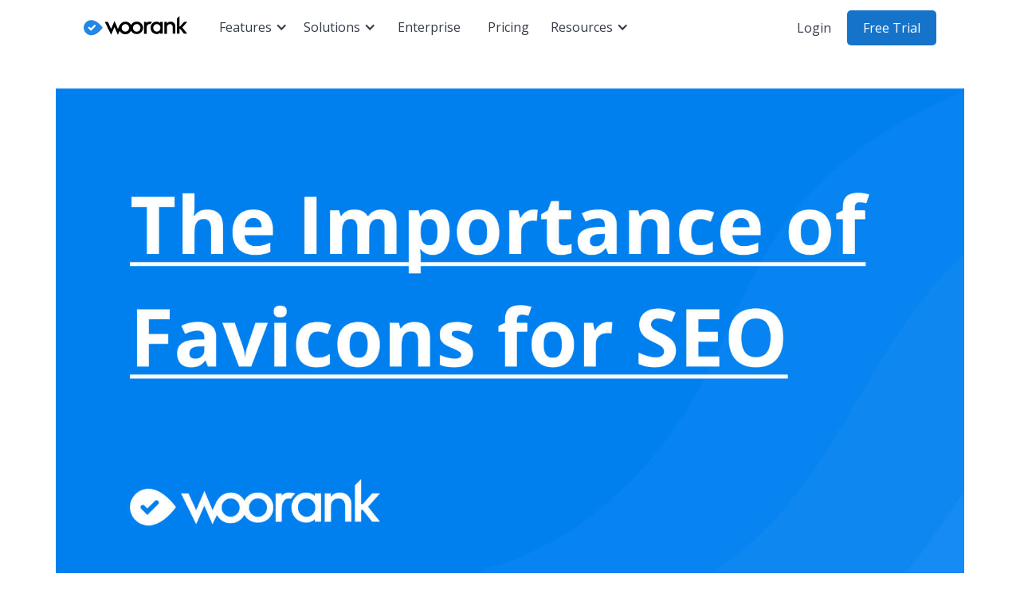

--- FILE ---
content_type: text/html
request_url: https://www.woorank.com/en/blog/the-importance-of-favicons-for-seo
body_size: 15059
content:
<!DOCTYPE html><!-- Last Published: Wed Aug 27 2025 09:17:10 GMT+0000 (Coordinated Universal Time) --><html data-wf-domain="webflow-en.woorank.com" data-wf-page="63acaa296c21e6c63cbbc0d6" data-wf-site="5f92a84224a1222449ebbe88" lang="en" data-wf-collection="63acaa296c21e6b0c4bbc048" data-wf-item-slug="the-importance-of-favicons-for-seo"><head><meta charset="utf-8"/><title>The Importance of Favicons for SEO</title><meta content="Favicons enhance your brand, usability, web presence and SEO. Discover why they are important and essential tools for Favicons creation." name="description"/><meta content="The Importance of Favicons for SEO" property="og:title"/><meta content="Favicons enhance your brand, usability, web presence and SEO. Discover why they are important and essential tools for Favicons creation." property="og:description"/><meta content="https://cdn.prod.website-files.com/5f92a84224a1225115ebbe8a/6386176d2f20544705a453b1_6384a610d2251b4b8cfa8265_the-importance-of-favicons-for-seo.jpeg" property="og:image"/><meta content="The Importance of Favicons for SEO" property="twitter:title"/><meta content="Favicons enhance your brand, usability, web presence and SEO. Discover why they are important and essential tools for Favicons creation." property="twitter:description"/><meta content="https://cdn.prod.website-files.com/5f92a84224a1225115ebbe8a/6386176d2f20544705a453b1_6384a610d2251b4b8cfa8265_the-importance-of-favicons-for-seo.jpeg" property="twitter:image"/><meta property="og:type" content="website"/><meta content="summary_large_image" name="twitter:card"/><meta content="width=device-width, initial-scale=1" name="viewport"/><link href="https://cdn.prod.website-files.com/5f92a84224a1222449ebbe88/css/woorank-customer-stories.webflow.shared.ff4d20de0.min.css" rel="stylesheet" type="text/css"/><link href="https://fonts.googleapis.com" rel="preconnect"/><link href="https://fonts.gstatic.com" rel="preconnect" crossorigin="anonymous"/><script src="https://ajax.googleapis.com/ajax/libs/webfont/1.6.26/webfont.js" type="text/javascript"></script><script type="text/javascript">WebFont.load({  google: {    families: ["Open Sans:300,300italic,400,400italic,600,600italic,700,700italic,800,800italic"]  }});</script><script type="text/javascript">!function(o,c){var n=c.documentElement,t=" w-mod-";n.className+=t+"js",("ontouchstart"in o||o.DocumentTouch&&c instanceof DocumentTouch)&&(n.className+=t+"touch")}(window,document);</script><link href="https://cdn.prod.website-files.com/5f92a84224a1222449ebbe88/5fae4cfd9f3098a68797ae2f_favico%2032x32px.png" rel="shortcut icon" type="image/x-icon"/><link href="https://cdn.prod.website-files.com/5f92a84224a1222449ebbe88/5fae4d02a980ab813482b791_webclip%20256x256px.png" rel="apple-touch-icon"/><!-- iubenda Cookie Banner -->
<script type="text/javascript">
var _iub = _iub || [];
  _iub.csConfiguration = {
      "lang":"en",
      "cookiePolicyId":38065210,
      "siteId":2178924,
      "gdprAppliesGlobally":false,
      "enableCcpa":true,
      "countryDetection":true,
      "reloadOnConsent":false,
      "consentOnScroll":false,
      "ccpaAcknowledgeOnDisplay":true,
      "banner": {
          "acceptButtonDisplay":true,
          "customizeButtonDisplay":true,
          "acceptButtonColor":"#2286e6",
          "acceptButtonCaptionColor":"white",
          "customizeButtonColor":"#F5F7FA",
          "customizeButtonCaptionColor":"#353B48",
          "position":"float-bottom-center",
          "textColor":"black",
          "backgroundColor":"white",
          "rejectButtonColor":"#0073CE",
          "rejectButtonCaptionColor":"white",
          "closeButtonDisplay":false,
          "applyStyles":true
      }
  };
</script>
<script type="text/javascript" src="//cdn.iubenda.com/cs/ccpa/stub.js"></script>
<script type="text/javascript" src="//cdn.iubenda.com/cs/iubenda_cs.js" charset="UTF-8" async></script>
<!-- iubenda Cookie Banner -->

<!-- Google Tag Manager -->
<script>(function(w,d,s,l,i){w[l]=w[l]||[];w[l].push({'gtm.start':
new Date().getTime(),event:'gtm.js'});var f=d.getElementsByTagName(s)[0],
j=d.createElement(s),dl=l!='dataLayer'?'&l='+l:'';j.async=true;j.src=
'https://www.googletagmanager.com/gtm.js?id='+i+dl;f.parentNode.insertBefore(j,f);
})(window,document,'script','dataLayer','GTM-KRRJBLL');</script>
<!-- End Google Tag Manager -->
<script type="application/ld+json">
 		{
            "@context": "http://schema.org",
            "@type": "Organization",
            "name": "WooRank",
            "url": "https://www.woorank.com",
            "logo": "https://assets.woorank.com/assets/img/logo-big.png",
            "sameAs": [
              "https://twitter.com/woorank",
              "https://www.facebook.com/woorank",
              "https://www.linkedin.com/company/woorank",
              "https://www.instagram.com/woorank/?hl=en"
            ],
            "address": {
                "@type": "PostalAddress",
                "streetAddress": "Cours Saint-Michel",
                "addressRegion": "Etterbeek",
                "postalCode": "1040",
                "addressCountry": "BE"
              }  		
  		}
</script>



<meta name="twitter:site" content=“@woorank” />
<meta name="twitter:creator" content=“@woorank” />
<meta name="twitter:card" content="summary_large_image"><link rel="alternate" hreflang="en" href="https://www.woorank.com/en/blog/the-importance-of-favicons-for-seo" />
<link rel="canonical" href="https://www.woorank.com/en/blog/the-importance-of-favicons-for-seo" />
<script type="application/ld+json">
{
  "@context": "https://schema.org",
  "@type": "BlogPosting",
  "headline": "The Importance of Favicons for SEO",
  "image": [
     "https://cdn.prod.website-files.com/5f92a84224a1225115ebbe8a/6386176d2f20544705a453b1_6384a610d2251b4b8cfa8265_the-importance-of-favicons-for-seo.jpeg"
   ],
   "dateCreated": "Nov 29, 2022",
   "datePublished": "Jan 10, 2023",
   "dateModified": "Jan 05, 2023",
   "author": [{
      "@type": "Person",
      "name": "Greg Snow-Wasserman",
      "url": "https://www.woorank.com/en/blog/authors/greg-snow-wasserman"
    }]
}
</script></head><body><div class="notification-banner-en-condition"><div class="promo-bar hide"><div class="promo-content-wrap"><div class="promo-content">Explore the Power of GA4 in WooRank’s Reports</div><div class="promo-cta-wrap"><a href="https://www.woorank.com/en/release-notes/2023?utm_source=WooRank&amp;utm_medium=banner&amp;utm_campaign=GA4+Update#June" class="promo-button-secondary w-button">Discover More</a><a href="https://help.woorank.com/hc/en-us/articles/360000108089?utm_source=WooRank&amp;utm_medium=banner&amp;utm_campaign=GA4+Update" class="promo-button-primary w-button">Start Now</a></div></div></div></div><div class="nav-translated"><div class="nav-translated-collection-wrapper w-dyn-list"><div role="list" class="nav-translated-collection-list w-dyn-items"><div role="listitem" class="nav-translated-collection-item w-dyn-item"><div data-animation="default" data-collapse="medium" data-duration="400" data-easing="ease" data-easing2="ease" role="banner" class="navigation-full w-nav"><div class="navigation-container w-container"><div class="navigation-wrap"><a href="https://www.woorank.com/" class="navigation-logo-link w-nav-brand"><img src="https://cdn.prod.website-files.com/5f92a84224a1222449ebbe88/5f92a84224a1221964ebbe9f_woorank.svg" loading="lazy" width="130" height="30" alt="WooRank Logo" class="woorank-logo-nav"/></a><nav role="navigation" class="navigation-menu w-nav-menu"><div class="navigation-link-wrap"><div data-hover="true" data-delay="0" class="nav-mega-dropdown w-dropdown"><div class="nav-link-drop w-dropdown-toggle"><div class="nav-dropdown-icon w-icon-dropdown-toggle"></div><div class="nav-dropdown-text">Features</div></div><nav class="nav-mega-drop-list w-dropdown-list"><div class="mega-drop-container"><div class="mega-drop-list"><div class="navigation-rich-text w-richtext"><p><em>Market A Website</em></p><p><a href="https://www.woorank.com/en/marketing-tools">Marketing Overview</a></p><p><a href="https://www.woorank.com/en/marketing-tools/website-reviews">Website Reviews</a></p><p><a href="https://www.woorank.com/en/marketing-tools/keyword-tool">Keyword Tracking</a></p><p><a href="https://www.woorank.com/en/marketing-tools/competitors">Competitors</a><a href="https://www.woorank.com/en/marketing-tools/site-crawl">‍</a></p><p><a href="https://www.woorank.com/en/marketing-tools/site-crawl">Site Crawl</a></p></div></div><div class="mega-drop-list"><div class="navigation-rich-text w-richtext"><p><em>Sales and Lead Gen</em></p><p><a href="https://www.woorank.com/en/sales-tools">Sales Overview</a></p><p><a href="https://www.woorank.com/en/sales-tools/white-label-reports">White-label Reports</a></p><p><a href="https://www.woorank.com/en/sales-tools/leadgen-tool">Lead Generation Tool</a></p></div></div><div class="mega-drop-list blue"><div class="navigation-rich-text w-richtext"><p><em>Tools and Services</em></p><p><a href="https://www.woorank.com/en/assistant">Assistant</a> <strong>New</strong></p><p><a href="https://www.woorank.com/en/extension">Extension</a></p><p><a href="https://www.woorank.com/en/api">API</a></p><p><a href="https://www.woorank.com/en/bulk-reports">Bulk Reporting</a></p><p><a href="https://www.woorank.com/en/seo-index">Index</a></p></div></div></div></nav></div><div data-hover="true" data-delay="0" class="nav-dropdown w-dropdown"><div class="nav-link-drop w-dropdown-toggle"><div class="nav-dropdown-icon w-icon-dropdown-toggle"></div><div class="nav-dropdown-text">Solutions</div></div><nav class="nav-dropdown-list w-dropdown-list"><div class="navigation-rich-text w-richtext"><p><a href="https://www.woorank.com/en/accessibe">Accessibility</a></p><p><a href="https://www.woorank.com/en/solutions/sales-teams">Sales Teams</a></p><p><a href="https://www.woorank.com/en/solutions/marketing-teams">Marketing Teams</a></p><p><a href="https://www.woorank.com/en/solutions/small-businesses">Small Businesses</a></p><p><a href="https://www.woorank.com/en/solutions/data-services">Data Services</a></p><p><a href="https://www.woorank.com/en/solutions/seo-agencies">Agencies</a></p><p><a href="https://www.woorank.com/en/solutions/developers">Developers</a></p></div></nav></div><a href="https://www.woorank.com/en/enterprise" class="nav-link w-nav-link">Enterprise</a><a href="https://www.woorank.com/en/p/pricing" class="nav-link w-nav-link">Pricing</a><div data-hover="true" data-delay="0" class="nav-dropdown w-dropdown"><div class="nav-link-drop w-dropdown-toggle"><div class="nav-dropdown-icon w-icon-dropdown-toggle"></div><div class="nav-dropdown-text">Resources</div></div><nav class="nav-dropdown-list w-dropdown-list"><div class="navigation-rich-text w-richtext"><p><a href="https://www.woorank.com/en/google-analytics-4">Google Analytics 4</a> <strong>New</strong></p><p><a href="https://www.woorank.com/en/core-web-vitals">Core Web Vitals</a></p><p><a href="https://www.woorank.com/en/blog">Blog</a></p><p><a href="https://www.woorank.com/en/edu/seo-guides">SEO Guides</a></p><p><a href="https://www.woorank.com/en/customer-stories">Customer Stories</a></p><p><a href="https://www.woorank.com/en/release-notes/2024">Release Notes</a></p></div></nav></div></div><div class="navigation-cta-wrap"><div class="logged-out-actions"><a href="https://www.woorank.com/en/login" class="nav-link-login w-nav-link">Login</a><a href="https://www.woorank.com/en/register/plan/v2pro" class="nav-button w-button">Free Trial</a></div><div class="logged-in-actions hide"><a href="https://www.woorank.com/en/overview" class="nav-button w-button">Go to app</a></div></div></nav><div class="navigation-menu-button w-nav-button"><div class="navigation-icon w-icon-nav-menu"></div></div></div></div></div></div></div></div></div><div class="blog-header"><div class="cwv_header_container"><div class="blog-wrap"><img alt="" loading="lazy" width="1140" src="https://cdn.prod.website-files.com/5f92a84224a1225115ebbe8a/6386176d2f20544705a453b1_6384a610d2251b4b8cfa8265_the-importance-of-favicons-for-seo.jpeg" sizes="100vw" srcset="https://cdn.prod.website-files.com/5f92a84224a1225115ebbe8a/6386176d2f20544705a453b1_6384a610d2251b4b8cfa8265_the-importance-of-favicons-for-seo-p-500.jpeg 500w, https://cdn.prod.website-files.com/5f92a84224a1225115ebbe8a/6386176d2f20544705a453b1_6384a610d2251b4b8cfa8265_the-importance-of-favicons-for-seo-p-800.jpeg 800w, https://cdn.prod.website-files.com/5f92a84224a1225115ebbe8a/6386176d2f20544705a453b1_6384a610d2251b4b8cfa8265_the-importance-of-favicons-for-seo-p-1080.jpeg 1080w, https://cdn.prod.website-files.com/5f92a84224a1225115ebbe8a/6386176d2f20544705a453b1_6384a610d2251b4b8cfa8265_the-importance-of-favicons-for-seo.jpeg 1744w" class="blog-thumbnail"/></div></div></div><div class="blog-body"><div class="blog-container"><div class="blog-body-wrap"><div class="blog-nav-column"><div class="blog-nav-wrap"><div class="blog-nav-title-wrap"><h4 class="contents-title">Contents</h4><div class="blog-nav-link-classes"><h4 class="blog-nav-links">Contents</h4><h4 class="blog-nav-links current">Contents</h4></div></div></div></div><div class="blog-content-column"><section class="blog-body-section"><h1 class="blog-h1">The Importance of Favicons for SEO</h1><div class="blog-body-rich-text w-richtext"><p><a href="https://www.woorank.com/en/edu/seo-guides/favicon">Favicons</a> are the little piece of graphic that represents your brand on browser tabs, bookmark lists, search history, search ads and even search results. We have already discussed in a previous post the <a href="https://www.woorank.com/en/blog/favicons-for-branding-and-usability">use of favicons and their role in branding and usability</a>. Today we will dig deeper into this much inconspicuous but rather significant piece of branding element. We will talk about whether or not favicons have a role to play in SEO, what are the requirements in terms of mobile devices and the various tools used to help you create a favicon. </p><h2>What is a Favicon?</h2><p>For all those who are unaware of the what a favicon is: Favicons are 16Ã—16 pixels small icons that usually contain the logo, the first letter of the brand or a generic image that represents the business type. These files are placed in a file called favicon.ico and placed in the root directory of a website.</p><p>It was Microsoft&#x27;s Internet Explorer 5 released in March 1999 that first supported this file. It was denoted as &#x27;shortcut icon&#x27; in the rel element of the code that was placed in the section a site. In December 1999, the favicon was standardized by the World Wide Web Consortium (W3C) with the recommendation of Hypertext Markup Language (HTML). Read further for more on <a href="https://en.wikipedia.org/wiki/Favicon">the history of Favicons</a>.</p><p>It was intended to be shown only for bookmarked URLs. However, these days there are many instances where favicons are displayed. They are extremely helpful for <a href="https://www.woorank.com/en/blog/favicons-for-branding-and-usability">branding and usability</a> in various ways. Google has incorporated favicons directly into search results, showing a page&#x27;s favicon next to the page&#x27;s breadcrumb in its search snippet. Google only shows the favicon in mobile search results.</p><figure class="w-richtext-align-center w-richtext-figure-type-image"><div><img src="https://cdn.prod.website-files.com/5f92a84224a1225115ebbe8a/6381e681fb4a8cf4aa8da52b_woorank-favicon-mobile-serp-4.png" alt="WooRank favicon in mobile search results"/></div></figure><p>If a browser has a tabbed interface, which almost all browsers do now, they show a favicon just next to the website title. Take a look at a sample screenshot below:</p><figure class="w-richtext-align-center w-richtext-figure-type-image"><div><img src="https://cdn.prod.website-files.com/5f92a84224a1225115ebbe8a/6381e681fb4a8c00348da528_favicons_shown_in_tabbed_interface_using_chome-1473101318711.png" alt="Favicons Shown in Tabbed Interface of Chrome"/></div></figure><p>They also appear in the list of bookmarked URLs in your browser. In browsing the history section of Google Chrome, the only thing that makes it easier to find the particular link are the colorful little favicons. Take a look at a sample screenshot below:</p><figure class="w-richtext-align-center w-richtext-figure-type-image"><div><img src="https://cdn.prod.website-files.com/5f92a84224a1225115ebbe8a/6381e681fb4a8c0dc68da52c_favicons_browser_history-1518019037352.png" alt="Snapshot Of Google Chrome History That Displays Favicons"/></div></figure><p>Some search engines (other than Google) incorporate favicons in desktop search results as well. Look at an example below that was taken from search results on the search engine DuckDuckgo.com.</p><figure class="w-richtext-align-center w-richtext-figure-type-image"><div><img src="https://cdn.prod.website-files.com/5f92a84224a1225115ebbe8a/6381e681fb4a8c7b1b8da52f_duckduckgo-favicon-serps.png" alt="Search Results On DuckDuckgo Display Favicons"/></div></figure><p>Bing is <a href="https://searchengineland.com/bing-testing-favicons-in-search-result-snippets-169569">testing the use of favicons</a> in its search results. Google used to display favicons in Google ads, but not any more. But it is reported that Google Adsense are working on <a href="https://www.seroundtable.com/google-adsense-favicons-missing-17523.html">bringing the favicons back to new ad formats</a> in future. If your business website has a favicon that is not easy to forget, you have nailed branding with this very little piece of graphic on your site. Even on WooRank Website Review report we cannot stress enough how important a having a favicon is for your site.</p><figure class="w-richtext-align-center w-richtext-figure-type-image"><div><img src="https://cdn.prod.website-files.com/5f92a84224a1225115ebbe8a/6381e681fb4a8c93c58da52e_woorank_report_for_website_with_no_favicons-1473101579321.png" alt="WooRank Report For Website With No Favicons"/></div></figure><h2>Uses Of Favicons</h2><h4>Brand Recognition</h4><p>Favicons are like your site&#x27;s little ID. As mentioned in the introductory paragraph, they help a users remember your site while browsing through multiple URLs. So, whether it is browsing history, search results in duckduckgo or list of bookmarked sites in your browser, favicons help the user easily recognize your website and access it. This is simply because graphics are far better perceived than text.</p><p>Establishing brand recognition is very important for SEO, not just digital marketing in general. If you are doing <a href="https://get.woorank.com/pharmaceutical-seo/">SEO for a pharmaceutical company</a>, for example, a website&#x27;s favicon will help searchers recognize that website in the search results.</p><h4>Credibility And Trust</h4><p>If your site doesn&#x27;t have a favicon a web browser will display the default, blank document, on a browser tab. Worse still, if this is displayed next to a competitor site then you are going to lose credibility and trust. Users have the tendency of judging online retailers and services based on how professionally built their site is. Something as careless as having no favicon will easily result in losing credibility especially when users are comparing you with your competitors. Take a look at the following example. Would you rather buy Southwest airline tickets from the websites in the first two tabs or the website in the last tab?</p><figure class="w-richtext-align-center w-richtext-figure-type-image"><div><img src="https://cdn.prod.website-files.com/5f92a84224a1225115ebbe8a/6381e681fb4a8c74bb8da529_blank_document_default_no_favicon_results_in_less_credibility_to_site-1473101905934.png" alt="Blank Document Default No Favicon Derives Less Credibility To Site"/></div></figure><h4>Followup Visits</h4><p>Say for example, your site visitor was in a hurry the first time they visited your site and choose to bookmark it for a re-visit. Now, it is a known fact that people respond better to visuals than text. Say they finally decide to revisit your site and for that they go through the bookmark. It would be lucky for you if you have a recognizable favicon like Google. If you do not have a favicon, you might be even removed from the list of bookmarked sites.</p><h4>Saves User&#x27;s Time</h4><p>Favicons save the users time in identifying a website from bookmarks, history and other places where a browser places that favicon for quick identification. It just makes life easier for your average user.</p><h2>Favicons For SEO: Are there any benefits having a favicon for SEO?</h2><p>If you think there are no SEO benefits of having favicons on your website, you are correct in only the strictest sense of the word. There are no direct SEO or ranking effects of having favicons. However, <strong>there are indirect benefits for your pages&#x27; SEO:</strong></p><ul role="list"> <li><strong>Increased Usability Of Site:</strong> Usability of a site correlates to higher search engine ranking. So, if having a favicon next to your website title on browser tabs, on bookmarks, on history archives and so on, helps a user save time, identify and browse your website without difficulties, they may have a rather minuscule but noteworthy role in SEO.</li> <li><strong>Bookmarks:</strong> With a favicon you seem to have a higher advantage over websites that do not when it comes to saving and keeping a website bookmark on the browser. Search engines such as Google has the Chrome browser for users through which they also deduct certain search ranking signals for sites bookmarked on the web. If there is no favicon to your site, you may lose out on the chance of being on a bookmarked list of a Chrome browser and hence indirectly lose out on a small but significant search ranking signal.</li> </ul><p>There might be some theories out there that support the fact that <a href="http://learnfast.biz/favicon-and-seo-one-signal/">favicons affect SEO</a>. Nonetheless, whether they do or do not affect SEO, they are certainly here to stay for branding and usability that indirectly influences a website&#x27;s SEO.</p><h2>Favicons For Different Browsers</h2><p>These days whatever digital marketing strategy you apply to your desktop website, it must be simultaneously replicated on to the mobile version of your site too. So, the question is, do you have different criteria for favicons on a mobile website? Yes, you DO have to specify icons for mobiles and sometimes even for different web browsers. Let&#x27;s take a quick look at how to do this.</p><h4>Browser-specific codes:</h4><p><strong>&#x27;Shortcut icon&#x27;</strong> After you upload your favicon.ico file in the root folder you need to place a call for it in the section of your website. The following is the code used within the link element to do this:</p><p>&lt;link rel=&quot;shortcut icon&quot; href=&quot;www.example.com/favicon.ico&quot;&gt;</p><p>Since 2010 HTML5 specification declared that &#x27;icon&#x27; alone can be the standard identifier of favicons. Which means that you do not need to specify &#x27;shortcut icon&#x27; in the rel element anymore. However, the bad news is internet explorer until version IE 10 requires the rel element to contain &#x27;shortcut icon&#x27; to be the identifier of favicons. So, if you want your favicons to show for IE 10 and below the code must be:</p><p>&lt;link rel=&quot;shortcut icon&quot; href=&quot;www.example.com/favicon.ico&quot;&gt;</p><p>whereas for every other browser (Chrome, FireFox, Opera, Safari) and for IE11 the following code is acceptable.</p><p>&lt;link rel=&quot;icon&quot; href=&quot;www.example.com/favicon.ico&quot;&gt;</p><p><strong>Type Attribute:</strong> Now, you can use just the &#x27;icon&#x27; rel attribute for the favicon to be displayed in IE browsers, but you will have to <a href="https://en.wikipedia.org/wiki/Favicon">use the type attribute</a> as well, according to Wikipedia. For IE9 and above the code can be as follows:</p><p>&lt;link rel=&quot;icon&quot; href=&quot;www.example.com/favicon.ico&quot; type=&quot;image/vnd.microsoft.icon&quot;&gt;</p><p>OR</p><p>&lt;link rel=&quot;icon&quot; href=&quot;www.example.com/favicon.png&quot; type=&quot;image/png&gt;</p><p>For browsers IE6+ you can use the following code:</p><p>&lt;link rel=&quot;shortcut icon&quot; href=&quot;www.example.com/favicon.ico&quot; type=&quot;image/x-icon&quot;&gt;</p><p>Learn more about it in the <a href="https://docs.microsoft.com/en-us/previous-versions/windows/internet-explorer/ie-developer/">Internet Explorer Dev Center</a>. </p><h4>PNG or No PNG</h4><p>Traditionally, all browsers would only show favicons that were in the .ico file format. However, these days most of them accept .png and .gif formats as well. But there are some browsers that do not accept .png file format at all, and some that rather use .ico format even if they accept the .png format. IE belongs to the category that do not accept .png, while Chrome and Safari will use .ico format if you have both .ico and .png favicons. So, FireFox and Opera are the only browsers that will identify and use the .png favicons. If you opt to use .png favicons you will have to specify the different sizes of icons. (An .ico file can hold multiple icons, on the contrary).</p><p>&lt;link rel=&quot;icon&quot; href=&quot;www.example.com/favicon16.png&quot; sizes=&quot;16Ã—16&quot;³&gt;&lt;link rel=&quot; icon&quot;=&quot;&quot; apple-touch-icon&quot;=&quot;&quot;&gt;&lt;link rel=&quot;apple-touch-icon&quot; sizes=&quot;57Ã—57&quot;³ href=&quot; apple-touch-icon-iphone.png&quot;=&quot;&quot;&gt;&lt;link rel=&quot;apple-touch-icon&quot; sizes=&quot;72Ã—72&quot;³ href=&quot; apple-touch-icon-ipad.png&quot;=&quot;&quot;&gt;&lt;link rel=&quot;apple-touch-icon&quot; sizes=&quot;114Ã—114&quot;³ href=&quot; apple-touch-icon-iphone-retina-display.png&quot;=&quot;&quot;&gt;&lt;link rel=&quot;apple-touch-icon&quot; sizes=&quot;144Ã—144&quot;³ href=&quot; apple-touch-icon-ipad-retina-display.png&quot;=&quot;&quot;&gt;</p><p>If you do not want Safari iOS to add any extra effects to your favicons (such as rounded corners and glossy effects) you just need to add the word &#x27;precomposed&#x27; to the code in the following manner:</p><p>&lt;link rel=&quot;apple-touch-icon-precomposed&quot; href=&quot;apple-touch-icon-iphone.png&quot;&gt;&lt;link rel=&quot;apple-touch-icon-precomposed&quot; sizes=&quot;57Ã—57&quot;³ href=&quot; apple-touch-icon-iphone.png&quot;=&quot;&quot;&gt;&lt;link rel=&quot;apple-touch-icon-precomposed&quot; sizes=&quot;72Ã—72&quot;³ href=&quot; apple-touch-icon-ipad.png&quot;=&quot;&quot;&gt;&lt;link rel=&quot;apple-touch-icon-precomposed&quot; sizes=&quot;114Ã—114&quot;³ href=&quot; apple-touch-icon-iphone-retina-display.png&quot;=&quot;&quot;&gt;</p><p>If you just want one <a href="https://github.com/audreyr/favicon-cheat-sheet">code that works for Android 2.1+ and iOS2.0+ alike</a>, use the following code:</p><p>&lt;link rel=&quot;apple-touch-icon-precomposed&quot; href=&quot;path/to/favicon-152.png&quot;&gt;</p><p>As for browsers on other mobile devices such as BlackBerry and Nokia there are no specified favicon identification code. Read a study on <a href="https://stackoverflow.com/questions/6951351/is-there-any-use-of-favicon-ico-for-mobile-websites">favicons for various mobile OS&#x27;s</a> in the Q&amp;A from Stackoverflow. So, what are the benefits of using favicons-specific to mobile OS&#x27;s? Well, right now the only big benefit is when a user adds the icon to their homescreens. If there is no favicon specified, then the default app icon becomes Safari&#x27;s (for iPhone)/Google Chrome&#x27;s (for Android) monochrome icon, which really does not look good and can end up in being deleted from the homescreens. Same goes for mobile browser bookmarks. Shown below is the sample screenshot of websites with no favicons on iPhone followed by a similar screenshot on an Android Phone.</p><figure class="w-richtext-align-center w-richtext-figure-type-image"><div><img src="https://cdn.prod.website-files.com/5f92a84224a1225115ebbe8a/6381e681fb4a8c2a168da52d_sample_screenshot_of_a_website_that_has_no_ios_icon-1473102644224.png" alt="Sample Screenshot Of A Website That Has No iOS Icon"/></div></figure><figure class="w-richtext-align-center w-richtext-figure-type-image"><div><img src="https://cdn.prod.website-files.com/5f92a84224a1225115ebbe8a/6381e681fb4a8c1ef48da530_default_monochrome_chrome_app_icon_for_website_with_no_favicon-1473102684153.png" alt="Default Monochrome Chrome App Icon For Website With No Favicon"/></div></figure><h2>How to create a favicon for your website</h2><p>There are many other tool options to help you create a favicon for your website in a matter of a few minutes. You can try all these tools for free.</p><ul role="list"> <li><a href="http://tools.dynamicdrive.com/favicon/">Dynamic Drive Favicon Generator</a></li> </ul><p>This tool lets you create .ico, .png and .gif format icons. You can add transparency to your icons using this tool (.gif and .pnf formats only). The site also offers additional free tools such as <a href="http://tools.dynamicdrive.com/animatedgif/">animated gif generator</a>, that may come in handy if you want animated gif icons for your website&#x27;s favicons.</p><ul role="list"> <li><a href="https://realfavicongenerator.net/">RealFaviconGenerator</a></li> </ul><p>The realfavicongenerator allows you to create favicons for desktop and Mac browsers, iPhone/iPad, Android devices, Windows 8 tablets and more. The tool offers a wide range of browser compatible favicons and this is proven by the <a href="https://realfavicongenerator.net/favicon_compatibility">extensive list of tested versions of icons</a> created from this tool. Not only this, the tool also gives you a quick report on your existing favicon for free. You can see how compatible your existing icon is on various devices and browsers. Shown below is a sample screenshot of the report.</p><figure class="w-richtext-align-center w-richtext-figure-type-image"><div><img src="https://cdn.prod.website-files.com/5f92a84224a1225115ebbe8a/6381e681fb4a8c15818da52a_sample_favicon_check_report_from_realfavicongenerator-1473102895237.png" alt="Sample Favicon Check Report From RealFaviconGenerator"/></div></figure><ul role="list"> <li><a href="https://www.degraeve.com/favicon/">DeGraeve Favicon Generator</a></li> </ul><p>Here is yet another quick online favicon generator that gives you various customization options. The tool also supports alpha transparency. The site also offers many other tools but they are not related to favicons generation. Listed below are such similar tools available online for creating favicons.</p><ul role="list"> <li><a href="https://www.favicon.cc/">Favicon.cc</a></li> <li><a href="http://www.chami.com/html-kit/services/favicon/">Favicon From Pics</a></li> <li><a href="https://www.favicongenerator.com/">Favicon Generator</a></li> <li><a href="http://www.prodraw.net/online-tool/favicon-generator.php">ProDraw</a></li> <li><a href="https://iconifier.net/">Iconifier</a></li> <li><a href="https://favikon.com/">Favikon</a></li> <li><a href="https://www.favicon-generator.org/">Favicon-Generator</a></li> <li><a href="https://converticon.com/">ConvertIcon</a></li> </ul><p>Even though favicons are a small part of your site design, branding and usability, it is these small details that together make a site successful. Have you installed a favicon for your site yet? Do you know how compatible it is for various browsers and devices? Hope this post has given you some useful information that will help you keep your website up-to-date with rapidly growing technologies.</p></div></section><div class="blog-author-date-categories"><div class="blog-author-column"><h3 class="blog-published-categories-title">Published by</h3><div class="author-wrap"><div style="background-image:url(&quot;https://cdn.prod.website-files.com/5f92a84224a1225115ebbe8a/61780c7062d27e10aab12ab9_60b5f2e0137444487af9a6b5_greg_cut-1484816946243-p-500.jpg&quot;)" class="author-picture"></div><div class="author-content-wrap"><a href="https://www.woorank.com/en/blog/authors/greg-snow-wasserman" class="author-link w-inline-block"><div class="text-link reduced">Greg Snow-Wasserman</div></a><div class="blog-date-text space-top">September 18, 2019</div></div></div><div class="blog-category-wrap"><h3 class="blog-published-categories-title">Category</h3><div class="w-dyn-list"><div role="list" class="w-dyn-items"><div role="listitem" class="w-dyn-item"><a href="https://www.woorank.com/en/blog/categories/user-experience" class="blog-category-link w-inline-block"><div class="category-text-link">User Experience</div></a></div><div role="listitem" class="w-dyn-item"><a href="https://www.woorank.com/en/blog/categories/on-page-seo" class="blog-category-link w-inline-block"><div class="category-text-link">On Page SEO</div></a></div><div role="listitem" class="w-dyn-item"><a href="https://www.woorank.com/en/blog/categories/marketing-pros" class="blog-category-link w-inline-block"><div class="category-text-link">Marketing Pros</div></a></div></div></div></div></div><div class="blog-newsletter-column"><div class="newsletter-blog"><h3 class="blog-published-categories-title">Subscribe for regular updates</h3><div class="w-form"><form id="wf-form-newsletter" name="wf-form-newsletter" data-name="newsletter" action="https://woorank.us13.list-manage.com/subscribe/post?u=a32c3a7eca330bfdb20e8dded&amp;amp;id=728b31acc9" method="post" class="newsletter-form" data-wf-page-id="63acaa296c21e6c63cbbc0d6" data-wf-element-id="41c21839-ac45-5ed8-7e4c-317953f2081c"><input class="newsletter-form-field w-input" maxlength="256" name="EMAIL-4" data-name="EMAIL 4" placeholder="Enter your email" type="email" id="EMAIL-4" required=""/><input type="submit" data-wait="Please wait..." class="newsletter-submit-button w-button" value="Join the list"/></form><div class="newsletter-success w-form-done"><div><strong>Thanks!</strong> We&#x27;ve sent you an email to confirm your subscription.</div></div><div class="newsletter-error w-form-fail"><div class="text-block-39">Oops, something went wrong. Please try again</div></div></div></div></div></div></div></div><div class="w-embed w-script"><!--This is for the Table of Contents-->
<script>
const observer = new IntersectionObserver(entries => {
  entries.forEach(entry => {
    const id = entry.target.getAttribute("id");
    if (entry.isIntersecting) {
      document.querySelectorAll(".current").forEach((z) => {
        z.classList.remove("current")
      });
      document.querySelector(`a[href="#${id}"]`).classList.add("current");
    }
  });
}, { rootMargin: '0px 0px -75% 0px' });
</script>
<script>
document.querySelector(".blog-body").querySelectorAll("h1, h2").forEach(function(heading, i) { // runs a function for all h2 elements inside your rich text element
  heading.setAttribute("id", "toc-" + i); // gives each h2 a unique id
  observer.observe(heading);
  let str = heading.innerHTML; // adds section titles to slugs
  str = str.replace(/\s+/g, '-').replace(/[^\w\s]/g,'-').toLowerCase(); // replaces spaces with hyphens, removes special characters and extra spaces from the headings, and applies lowercase in slugs
  heading.setAttribute("id", str); // gives each heading a unique id
  const item = document.createElement("a"); // creates an anchor element called "item" for each h2
  item.innerHTML = heading.innerHTML // gives each item the text of the corresponding heading
  item.setAttribute("class", "tocitem"); // gives each item the correct class
  item.setAttribute("class", "blog-nav-links"); // gives each item the correct class
  item.setAttribute("href", "#" + str); // gives each item the correct anchor link
  document.querySelector(".blog-nav-wrap").appendChild(item); // places each item inside the Table of Contents div
});
</script></div></div></div><div class="generation-bar"><div class="gen-bar-container"><div class="genbar-wrap"><div class="genbar-content-wrap"><h2 class="genbar-title">Start your journey</h2><div class="genbar-subtitle">What&#x27;s your website&#x27;s SEO score? Start your review to discover how WooRank can boost your online presence and help fix your website issues.</div></div><div class="genbar-input-wrap"><div class="genbar-card full"><div class="form-block w-form"><form id="email-form" name="email-form" data-name="Email Form" action="https://www.woorank.com/en/generateFreeReview" method="post" class="form" data-wf-page-id="63acaa296c21e6c63cbbc0d6" data-wf-element-id="6a3fc6ef-555a-1de1-c9f4-051a2564d52c"><input class="genbar-text-field w-input" maxlength="256" name="url" data-name="url" placeholder="Enter website domain" type="text" id="url-3" required=""/><input type="submit" data-wait="Please wait..." class="submit-button w-button" value="Check my website&#x27;s score"/></form><div class="success-message w-form-done"><div class="text-block-23">Thank you! Your submission has been received!</div></div><div class="error-message w-form-fail"><div class="text-block-22">Oops! Something went wrong while submitting the form.</div></div></div></div></div></div></div></div><div class="cta-green"><div class="cta-green-container"><div class="cta-green-wrap"><div class="cta-green-wrapper"><img height="60" loading="lazy" width="60" src="https://cdn.prod.website-files.com/5f92a84224a1222449ebbe88/609ea9dc29e27b1f94cdaf57_rocket-emoji.png" alt="Rocket emoji" class="cta-image"/><h2 class="cta-text">Start your free 3-day trial</h2><a href="https://www.woorank.com/en/signup?plan=v2pro" class="button-green-inverted w-button">Choose your plan</a></div></div></div></div><div class="related-blogs"><div class="lastest-blogs-container"><div class="resources-card-wrap"><h2 class="features-resources-title">Related blog posts</h2></div><div class="w-dyn-list"><div role="list" class="collection-list-blog w-dyn-items"><div id="w-node-b8a733a5-a763-1b15-586d-6e58cd574310-3cbbc0d6" role="listitem" class="w-dyn-item"><a href="https://www.woorank.com/en/blog/leveraging-behavioral-psychology-for-user-friendly-website-design" class="blog-card w-inline-block"><img src="https://cdn.prod.website-files.com/5f92a84224a1225115ebbe8a/659d2a52113789266c2ea14a_Enhance%20User%20Engagement_%20Psychology%20Meets%20Data%20Driven%20Design.webp" loading="lazy" alt="" sizes="100vw" srcset="https://cdn.prod.website-files.com/5f92a84224a1225115ebbe8a/659d2a52113789266c2ea14a_Enhance%20User%20Engagement_%20Psychology%20Meets%20Data%20Driven%20Design-p-500.webp 500w, https://cdn.prod.website-files.com/5f92a84224a1225115ebbe8a/659d2a52113789266c2ea14a_Enhance%20User%20Engagement_%20Psychology%20Meets%20Data%20Driven%20Design-p-800.webp 800w, https://cdn.prod.website-files.com/5f92a84224a1225115ebbe8a/659d2a52113789266c2ea14a_Enhance%20User%20Engagement_%20Psychology%20Meets%20Data%20Driven%20Design-p-1080.webp 1080w, https://cdn.prod.website-files.com/5f92a84224a1225115ebbe8a/659d2a52113789266c2ea14a_Enhance%20User%20Engagement_%20Psychology%20Meets%20Data%20Driven%20Design.webp 1308w" class="card-thumbnail"/><div class="blog-date-text card">January 10, 2024</div><h3 class="card-title">Leveraging Behavioral Psychology for User-Friendly Website Design</h3><div class="card-paragraph">Unlock web success: Learn how behavioral psychology and data-driven design can dramatically enhance user engagement in our comprehensive guide.</div><div class="text-link">Read more</div></a></div><div id="w-node-b8a733a5-a763-1b15-586d-6e58cd574310-3cbbc0d6" role="listitem" class="w-dyn-item"><a href="https://www.woorank.com/en/blog/wearable-tech-and-seo" class="blog-card w-inline-block"><img src="https://cdn.prod.website-files.com/5f92a84224a1225115ebbe8a/646648547fb8d2e4cf65f045_Wearable%20Tech_%20An%20SEO%20Game%20Changer.webp" loading="lazy" alt="" sizes="100vw" srcset="https://cdn.prod.website-files.com/5f92a84224a1225115ebbe8a/646648547fb8d2e4cf65f045_Wearable%20Tech_%20An%20SEO%20Game%20Changer-p-500.webp 500w, https://cdn.prod.website-files.com/5f92a84224a1225115ebbe8a/646648547fb8d2e4cf65f045_Wearable%20Tech_%20An%20SEO%20Game%20Changer-p-800.webp 800w, https://cdn.prod.website-files.com/5f92a84224a1225115ebbe8a/646648547fb8d2e4cf65f045_Wearable%20Tech_%20An%20SEO%20Game%20Changer-p-1080.webp 1080w, https://cdn.prod.website-files.com/5f92a84224a1225115ebbe8a/646648547fb8d2e4cf65f045_Wearable%20Tech_%20An%20SEO%20Game%20Changer.webp 1309w" class="card-thumbnail"/><div class="blog-date-text card">May 18, 2023</div><h3 class="card-title">How Wearable Tech is Changing the Game for SEO</h3><div class="card-paragraph">Discover how Wearable Tech is transforming SEO strategies. Learn about the unique challenges and opportunities that wearables present for marketers.</div><div class="text-link">Read more</div></a></div><div id="w-node-b8a733a5-a763-1b15-586d-6e58cd574310-3cbbc0d6" role="listitem" class="w-dyn-item"><a href="https://www.woorank.com/en/blog/seo-is-graphic-design-important" class="blog-card w-inline-block"><img src="https://cdn.prod.website-files.com/5f92a84224a1225115ebbe8a/641344b4fbee9c9444289b1e_SEO_%20Is%20Graphc%20Design%20Important_.png" loading="lazy" alt="" sizes="100vw" srcset="https://cdn.prod.website-files.com/5f92a84224a1225115ebbe8a/641344b4fbee9c9444289b1e_SEO_%20Is%20Graphc%20Design%20Important_-p-500.png 500w, https://cdn.prod.website-files.com/5f92a84224a1225115ebbe8a/641344b4fbee9c9444289b1e_SEO_%20Is%20Graphc%20Design%20Important_-p-800.png 800w, https://cdn.prod.website-files.com/5f92a84224a1225115ebbe8a/641344b4fbee9c9444289b1e_SEO_%20Is%20Graphc%20Design%20Important_-p-1080.png 1080w, https://cdn.prod.website-files.com/5f92a84224a1225115ebbe8a/641344b4fbee9c9444289b1e_SEO_%20Is%20Graphc%20Design%20Important_.png 1309w" class="card-thumbnail"/><div class="blog-date-text card">March 16, 2023</div><h3 class="card-title">How Important is Graphic Design in the World of SEO</h3><div class="card-paragraph">Discover why Graphic Design is a critical marketing tool and how it works with SEO to attract and engage online visitors.</div><div class="text-link">Read more</div></a></div></div></div></div></div><div class="footer-links-translated"><div class="footer-links-translated-wrapper w-dyn-list"><div role="list" class="footer-links-translated-list w-dyn-items"><div role="listitem" class="footer-links-translated-item w-dyn-item"><div class="footer-links"><div class="footer-links-container"><div class="main-footer-wrap"><div class="footer-column-wrap"><div class="footer-2column-wrap"><div class="column-card"><div class="footer-rich-text w-richtext"><p><em>Resources</em></p><p><a href="https://www.woorank.com/en/blog">Blog</a></p><p><a href="https://www.woorank.com/en/edu/seo-guides">SEO Guides</a></p><p><a href="https://www.youtube.com/user/WooRankTV">Videos</a></p><p><a href="https://www.woorank.com/en/customer-stories">Customer Stories</a></p><p><a href="https://www.woorank.com/en/release-notes/2024">Release Notes</a></p></div></div><div class="column-card"><div class="footer-rich-text w-richtext"><p><em>WooRank</em></p><p><a href="https://www.woorank.com/en/why-woorank">Why WooRank?</a></p><p><a href="https://www.woorank.com/en/p/pricing">Pricing</a></p><p><a href="https://experts.woorank.com/en/experts">Experts</a></p><p><a href="https://index.woorank.com/">Review Index</a></p><p><a href="https://www.woorank.com/en/extension">WooRank Extension</a></p></div></div><div class="column-card"><div class="footer-rich-text w-richtext"><p><em>Company</em></p><p><a href="https://www.woorank.com/en/about">About Us</a></p><p><a href="https://www.bridgeline.com/about/careers">Jobs</a></p><p><a href="https://www.woorank.com/en/privacy">Privacy</a></p><p><a href="https://www.woorank.com/en/privacy#cookie_policy">Cookie Policy</a></p><p><a href="https://www.woorank.com/en/terms-of-service">Terms of Service</a></p></div></div><div class="column-card"><div class="footer-rich-text w-richtext"><p><em>Support</em></p><p><a href="https://help.woorank.com/hc/en-us">Need Help?</a></p></div></div></div><div class="social-card-wrap"><a href="https://www.facebook.com/woorank/" target="_blank" class="footer-social-link w-inline-block"><img src="https://cdn.prod.website-files.com/5f92a84224a1222449ebbe88/651d47b459a7afb559507244_facebook.svg" loading="lazy" width="Auto" alt="facebook logo" class="footer-social-image"/></a><a href="https://twitter.com/woorank" target="_blank" class="footer-social-link w-inline-block"><img src="https://cdn.prod.website-files.com/5f92a84224a1222449ebbe88/651d47b498342bad995cc2ff_twitter.svg" loading="lazy" alt="twitter logo" height="Auto" class="footer-social-image"/></a><a href="https://www.linkedin.com/company/woorank" target="_blank" class="footer-social-link w-inline-block"><img src="https://cdn.prod.website-files.com/5f92a84224a1222449ebbe88/651d47b4b2db4b1c8eb7c300_linkedin.svg" loading="lazy" alt="linkedin logo" height="Auto" class="footer-social-image"/></a><a href="https://www.youtube.com/woorank?sub_confirmation=1" target="_blank" class="footer-social-link w-inline-block"><img src="https://cdn.prod.website-files.com/5f92a84224a1222449ebbe88/651d47b4c5ae58c0f288bfb8_youtube.svg" loading="lazy" alt="youtube logo" height="Auto" class="footer-social-image"/></a><a href="https://www.instagram.com/woorank/?hl=en" target="_blank" class="footer-social-link w-inline-block"><img src="https://cdn.prod.website-files.com/5f92a84224a1222449ebbe88/651d47b4ad38125d665eee36_instagram.svg" loading="lazy" alt="instagram logo" height="Auto" class="footer-social-image"/></a></div></div></div></div></div></div></div></div></div><div class="footer-languages"><div class="languages-footer-container"><div class="footer-logo-wrap"><div class="footer-logo-card"><div class="w-dyn-list"><div role="list" class="w-dyn-items"><div role="listitem" class="w-dyn-item"><a href="https://www.woorank.com/" class="link-logo w-inline-block"><img src="https://cdn.prod.website-files.com/5f92a84224a1222449ebbe88/6182927e661fc07d177d07d4_WooRank%20By%20Bridgeline.svg" loading="lazy" width="140" alt="WooRank By Bridgeline Logo" class="logo-footer"/></a></div></div></div></div><div data-hover="false" data-delay="0" class="nav-dropdown w-dropdown"><div class="language-link-drop w-dropdown-toggle"><div class="nav-dropdown-icon w-icon-dropdown-toggle"></div><div class="w-dyn-list"><div role="list" class="w-dyn-items"><div role="listitem" class="w-dyn-item"><div class="language-dropdown-text">English</div></div></div></div></div><nav class="language-list w-dropdown-list"><div class="language-list-wrapper w-dyn-list"><div role="list" class="language-list w-dyn-items"><div role="listitem" class="language-item w-dyn-item"><a href="https://www.woorank.com/es/blog" class="language-link w-inline-block"><div class="dropdown-link">Español</div></a></div><div role="listitem" class="language-item w-dyn-item"><a href="https://www.woorank.com/fr/blog" class="language-link w-inline-block"><div class="dropdown-link">Français</div></a></div></div></div></nav></div></div></div></div><script src="https://d3e54v103j8qbb.cloudfront.net/js/jquery-3.5.1.min.dc5e7f18c8.js?site=5f92a84224a1222449ebbe88" type="text/javascript" integrity="sha256-9/aliU8dGd2tb6OSsuzixeV4y/faTqgFtohetphbbj0=" crossorigin="anonymous"></script><script src="https://cdn.prod.website-files.com/5f92a84224a1222449ebbe88/js/webflow.schunk.36b8fb49256177c8.js" type="text/javascript"></script><script src="https://cdn.prod.website-files.com/5f92a84224a1222449ebbe88/js/webflow.schunk.362b35cd99139635.js" type="text/javascript"></script><script src="https://cdn.prod.website-files.com/5f92a84224a1222449ebbe88/js/webflow.4f42e0c6.534cbe698c0ccacb.js" type="text/javascript"></script><!-- Google Tag Manager (noscript) -->
<noscript><iframe src="https://www.googletagmanager.com/ns.html?id=GTM-KRRJBLL"
height="0" width="0" style="display:none;visibility:hidden"></iframe></noscript>
<!-- End Google Tag Manager (noscript) -->

<!-- WEBFLOW CHECK FOR LOGGED CREDENTIALS IN WOORANK -->
<script>
function doesHttpOnlyCookieExist(cookiename) {
  var d = new Date();
  d.setTime(d.getTime() + (1000));
  var expires = "expires=" + d.toUTCString();

  document.cookie = cookiename + "=new_value;path=/;" + expires;
  return document.cookie.indexOf(cookiename + '=') == -1;
}

if (doesHttpOnlyCookieExist("_wrwfcta")) {
  $(".logged-out-actions").remove();
  $('.logged-in-actions').removeClass('hide')
} else {
  $(".logged-in-actions").remove();
}
</script></body></html>

--- FILE ---
content_type: text/html; charset=utf-8
request_url: https://3ee14344c7f14f4d8993bf99a6e61a07.pages.ubembed.com/155aff90-e217-4bc3-8ae3-f2bc7de761ac/g.html?closedAt=0
body_size: 2698
content:
<!DOCTYPE html PUBLIC "-//W3C//DTD XHTML 1.0 Strict//EN" "http://www.w3.org/TR/xhtml1/DTD/xhtml1-strict.dtd"><html xmlns="http://www.w3.org/1999/xhtml"><head><META http-equiv="Content-Type" content="text/html; charset=UTF-8" >
      <!--155aff90-e217-4bc3-8ae3-f2bc7de761ac g-->

    

    


    

    <meta http-equiv="X-UA-Compatible" content="IE=edge"><meta name="lp-version" content="v6.24.8"><style title="page-styles" type="text/css" data-page-type="main_desktop">
body {
 color:#000;
}
a {
 color:#0000ff;
 text-decoration:none;
}
#lp-pom-root {
 display:block;
 background:rgba(255,255,255,0);
 border-style:none;
 margin:auto;
 padding-top:0px;
 border-radius:0px;
 min-width:650px;
 height:414px;
}
#lp-pom-block-8 {
 display:block;
 background:rgba(255,255,255,0);
 background-image:url(//d9hhrg4mnvzow.cloudfront.net/3ee14344c7f14f4d8993bf99a6e61a07.pages.ubembed.com/155aff90-e217-4bc3-8ae3-f2bc7de761ac/0402d86e-bg-waves-starter_10i20bg0i20be000000028.png);
 background-repeat:no-repeat;
 background-position:center center;
 background-size:cover;
 border-style:solid;
 border-width:2px;
 border-color:#E6E9ED;
 margin-left:auto;
 margin-right:auto;
 margin-bottom:0px;
 border-radius:10px;
 width:650px;
 height:410px;
 position:relative;
}
#lp-pom-text-12 {
 display:block;
 background:rgba(255,255,255,0);
 border-style:none;
 border-radius:0px;
 left:64px;
 top:55px;
 z-index:12;
 width:271px;
 height:135px;
 position:absolute;
}
#lp-pom-box-15 {
 display:block;
 background:rgba(255,255,255,1);
 border-style:none;
 border-radius:8px;
 left:0px;
 top:303px;
 z-index:1;
 width:650px;
 height:109px;
 position:absolute;
}
#lp-pom-button-16 {
 display:block;
 border-style:none;
 border-radius:5px;
 left:201px;
 top:42px;
 z-index:11;
 width:247px;
 height:42px;
 position:absolute;
 background:rgba(255,167,0,1);
 box-shadow:none;
 text-shadow:none;
 color:#fff;
 border-width:undefinedpx;
 border-color:#undefined;
 font-size:18px;
 line-height:22px;
 font-weight:300;
 font-family:Open Sans;
 font-style:normal;
 text-align:center;
 background-repeat:no-repeat;
}
#lp-pom-box-17 {
 display:block;
 background:rgba(255,255,255,1);
 border-style:none;
 border-radius:0px;
 left:0px;
 top:-91px;
 z-index:2;
 width:650px;
 height:144px;
 position:absolute;
}
#lp-pom-text-13 {
 display:block;
 background:rgba(255,255,255,0);
 border-style:none;
 border-radius:0px;
 left:113px;
 top:86.5px;
 z-index:6;
 width:198px;
 height:24px;
 position:absolute;
}
#lp-pom-text-72 {
 display:block;
 background:rgba(255,255,255,0);
 border-style:none;
 border-radius:0px;
 left:383px;
 top:86.5px;
 z-index:15;
 width:198px;
 height:24px;
 position:absolute;
}
#lp-pom-text-73 {
 display:block;
 background:rgba(255,255,255,0);
 border-style:none;
 border-radius:0px;
 left:383px;
 top:32px;
 z-index:16;
 width:198px;
 height:24px;
 position:absolute;
}
#lp-pom-box-74 {
 display:block;
 background:rgba(243,245,248,1);
 border-style:none;
 border-radius:5px;
 left:61px;
 top:21px;
 z-index:8;
 width:250px;
 height:41px;
 position:absolute;
}
#lp-pom-text-68 {
 display:block;
 background:rgba(255,255,255,0);
 border-style:none;
 border-radius:0px;
 left:52px;
 top:10px;
 z-index:9;
 width:198px;
 height:24px;
 position:absolute;
}
#lp-pom-image-83 {
 display:block;
 background:rgba(255,255,255,0);
 left:13px;
 top:12px;
 z-index:7;
 position:absolute;
}
#lp-pom-image-87 {
 display:block;
 background:rgba(255,255,255,0);
 left:284px;
 top:12px;
 z-index:10;
 position:absolute;
}
#lp-pom-box-76 {
 display:block;
 background:rgba(243,245,248,1);
 border-style:none;
 border-radius:5px;
 left:61px;
 top:76px;
 z-index:3;
 width:250px;
 height:41px;
 position:absolute;
}
#lp-pom-image-86 {
 display:block;
 background:rgba(255,255,255,0);
 left:13px;
 top:12px;
 z-index:4;
 position:absolute;
}
#lp-pom-box-79 {
 display:block;
 background:rgba(243,245,248,1);
 border-style:none;
 border-radius:5px;
 left:331px;
 top:76px;
 z-index:13;
 width:250px;
 height:41px;
 position:absolute;
}
#lp-pom-image-88 {
 display:block;
 background:rgba(255,255,255,0);
 left:13px;
 top:12px;
 z-index:14;
 position:absolute;
}
#lp-pom-box-80 {
 display:block;
 background:rgba(243,245,248,1);
 border-style:none;
 border-radius:5px;
 left:331px;
 top:21px;
 z-index:5;
 width:250px;
 height:41px;
 position:absolute;
}
#lp-pom-image-103 {
 display:block;
 background:rgba(255,255,255,0);
 left:341px;
 top:28px;
 z-index:17;
 position:absolute;
}
#lp-pom-root .lp-positioned-content {
 top:0px;
 width:650px;
 margin-left:-325px;
}
#lp-pom-block-8 .lp-pom-block-content {
 margin-left:auto;
 margin-right:auto;
 width:650px;
 height:410px;
}
#lp-pom-button-16:hover {
 background:rgba(242,148,0,1);
 box-shadow:none;
 color:#fff;
}
#lp-pom-button-16:active {
 background:rgba(230,135,0,1);
 box-shadow:none;
 color:#fff;
}
#lp-pom-button-16 .label {
 margin-top:-11px;
}
#lp-pom-image-83 .lp-pom-image-container {
 border-style:none;
 border-radius:0px;
 width:23px;
 height:18px;
}
#lp-pom-image-83 .lp-pom-image-container img {
 width:23px;
 height:18px;
}
#lp-pom-image-86 .lp-pom-image-container {
 border-style:none;
 border-radius:0px;
 width:23px;
 height:18px;
}
#lp-pom-image-86 .lp-pom-image-container img {
 width:23px;
 height:18px;
}
#lp-pom-image-87 .lp-pom-image-container {
 border-style:none;
 border-radius:0px;
 width:23px;
 height:18px;
}
#lp-pom-image-87 .lp-pom-image-container img {
 width:23px;
 height:18px;
}
#lp-pom-image-88 .lp-pom-image-container {
 border-style:none;
 border-radius:0px;
 width:23px;
 height:18px;
}
#lp-pom-image-88 .lp-pom-image-container img {
 width:23px;
 height:18px;
}
#lp-pom-image-103 .lp-pom-image-container {
 border-style:none;
 border-radius:0px;
 width:282px;
 height:174px;
}
#lp-pom-image-103 .lp-pom-image-container img {
 width:282px;
 height:174px;
}
#lp-pom-root-color-overlay {
 position:absolute;
 background:none;
 top:0;
 width:100%;
 height:414px;
 min-height:100%;
}
#lp-pom-block-8-color-overlay {
 position:absolute;
 background:rgba(255,255,255,0);
 border-radius:8px;
 height:410px;
 width:650px;
}
#lp-pom-box-15-color-overlay {
 position:absolute;
 background:none;
 border-radius:8px;
 height:109px;
 width:650px;
}
#lp-pom-box-17-color-overlay {
 position:absolute;
 background:none;
 height:144px;
 width:650px;
}
#lp-pom-box-74-color-overlay {
 position:absolute;
 background:none;
 border-radius:5px;
 height:41px;
 width:250px;
}
#lp-pom-box-76-color-overlay {
 position:absolute;
 background:none;
 border-radius:5px;
 height:41px;
 width:250px;
}
#lp-pom-box-79-color-overlay {
 position:absolute;
 background:none;
 border-radius:5px;
 height:41px;
 width:250px;
}
#lp-pom-box-80-color-overlay {
 position:absolute;
 background:none;
 border-radius:5px;
 height:41px;
 width:250px;
}
@media (-webkit-min-device-pixel-ratio: 1.1), (min-resolution: 97dpi) {
#lp-pom-block-8 {
 background-image:url(//d9hhrg4mnvzow.cloudfront.net/3ee14344c7f14f4d8993bf99a6e61a07.pages.ubembed.com/155aff90-e217-4bc3-8ae3-f2bc7de761ac/0402d86e-bg-waves-starter_11040mv1040ms000000028.png);
}
}
@media (-webkit-min-device-pixel-ratio: 2.1), (min-resolution: 193dpi) {
#lp-pom-block-8 {
 background-image:url(//d9hhrg4mnvzow.cloudfront.net/3ee14344c7f14f4d8993bf99a6e61a07.pages.ubembed.com/155aff90-e217-4bc3-8ae3-f2bc7de761ac/0402d86e-bg-waves-starter_11i60yb1i60y6000000028.png);
}
}
</style><!-- lp:insertions start head --><link href="//builder-assets.unbounce.com/published-css/main-7b78720.z.css" rel="stylesheet" media="screen" type="text/css" /><meta property='og:title' content='http://3ee14344c7f14f4d8993bf99a6e61a07.pages.ubembed.com/155aff90-e217-4bc3-8ae3-f2bc7de761ac/'/><script type="text/javascript">window.ub = {"page":{"id":"155aff90-e217-4bc3-8ae3-f2bc7de761ac","variantId":"g","usedAs":"main","name":"Content Popup - EN","url":"http://3ee14344c7f14f4d8993bf99a6e61a07.pages.ubembed.com/155aff90-e217-4bc3-8ae3-f2bc7de761ac/","dimensions":{"desktop":{"height":414,"width":654}},"isEmbeddable":true},"hooks":{"beforeFormSubmit":[],"afterFormSubmit":[]}};</script><script>window.ub.page.webFonts = ['Open Sans:400,600,300,regular'];</script><!-- lp:insertions end head -->
<script>window.ub=window.ub||{};window.ub.captcha=window.ub.captcha||{};window.ub.visitorId=null;window.ub.routingStrategy=null;window.ub.contentRoutingStrategy=null;window.ub.domain={};</script>
</head>
  <body class="lp-pom-body lp-convertable-page"><!-- lp:insertions start body:before --><!-- lp:insertions end body:before -->

  

<div class="lp-element lp-pom-root" id="lp-pom-root"><div id="lp-pom-root-color-overlay"></div><div class="lp-positioned-content"><div class="lp-element lp-pom-text nlh" id="lp-pom-text-12"><p style="line-height: 45px;"><span style="font-size: 42px; font-family: &quot;Open Sans&quot;; font-weight: 600; font-style: normal; color: rgb(255, 255, 255);">What's your website's SEO score?</span></p></div><div class="lp-element lp-pom-box" id="lp-pom-box-15"><div id="lp-pom-box-15-color-overlay"></div><a class="lp-element lp-pom-button" id="lp-pom-button-16" href="https://www.woorank.com/" target="_parent" data-goal="" data-params="true"><span class="label"><strong>Check my score</strong></span></a><div class="lp-element lp-pom-box" id="lp-pom-box-17"><div id="lp-pom-box-17-color-overlay"></div><div class="lp-element lp-pom-text nlh" id="lp-pom-text-13"><p style="line-height: 24px;"><span style="color: rgb(53, 59, 72);"><span style="text-decoration: none; font-size: 18px; font-family: &quot;Open Sans&quot;; font-weight: 300; font-style: normal;"><a data-action="url" data-params="false" href="https://www.woorank.com/en/p/pricing" style="text-decoration: none;" target="_self" data-goal=""></a></span><span style="text-decoration: none; font-size: 18px; font-family: &quot;Open Sans&quot;; font-weight: 400; font-style: normal;">Backlinks</span></span><span style="font-size: 24px; font-family: &quot;Open Sans&quot;; font-weight: 300; font-style: normal; color: rgb(101, 109, 120);"><br></span></p></div><div class="lp-element lp-pom-text nlh" id="lp-pom-text-72"><p style="line-height: 24px;"><span style="color: rgb(53, 59, 72);"><span style="text-decoration: none; font-size: 18px; font-family: &quot;Open Sans&quot;; font-weight: 300; font-style: normal;"><a data-action="url" data-params="false" href="https://www.woorank.com/en/p/pricing" style="text-decoration: none;" target="_self" data-goal=""></a></span><span style="text-decoration: none; font-size: 18px; font-family: &quot;Open Sans&quot;; font-weight: 400; font-style: normal;">Security</span></span><span style="font-size: 24px; font-family: &quot;Open Sans&quot;; font-weight: 300; font-style: normal; color: rgb(101, 109, 120);"><br></span></p></div><div class="lp-element lp-pom-text nlh" id="lp-pom-text-73"><p style="line-height: 24px;"><span style="color: rgb(53, 59, 72);"><a data-action="url" data-params="false" href="https://www.woorank.com/en/p/pricing" style="text-decoration: none;" target="_self" data-goal=""><span style="font-size: 18px; font-family: &quot;Open Sans&quot;; font-weight: 400; font-style: normal;">Mobile SEO</span></a></span><span style="font-size: 24px; font-family: &quot;Open Sans&quot;; font-weight: 300; font-style: normal; color: rgb(101, 109, 120);"><br></span></p></div><div class="lp-element lp-pom-box" id="lp-pom-box-74"><div id="lp-pom-box-74-color-overlay"></div><div class="lp-element lp-pom-text nlh" id="lp-pom-text-68"><p style="line-height: 24px;"><span style="color: rgb(53, 59, 72);"><a data-action="url" data-params="false" href="https://www.woorank.com/en/p/pricing" style="text-decoration: none;" target="_self" data-goal=""><span style="font-size: 18px; font-family: &quot;Open Sans&quot;; font-weight: 400; font-style: normal;">On-page SEO</span></a></span><span style="font-size: 24px; font-family: &quot;Open Sans&quot;; font-weight: 300; font-style: normal; color: rgb(101, 109, 120);"><br></span></p></div><div class="lp-element lp-pom-image" id="lp-pom-image-83"><div class="lp-pom-image-container" style="overflow: hidden;"><img src="[data-uri]" alt="" data-src-desktop-1x="//d9hhrg4mnvzow.cloudfront.net/3ee14344c7f14f4d8993bf99a6e61a07.pages.ubembed.com/155aff90-e217-4bc3-8ae3-f2bc7de761ac/8a2222ff-yes.svg"></div></div><div class="lp-element lp-pom-image" id="lp-pom-image-87"><div class="lp-pom-image-container" style="overflow: hidden;"><img src="[data-uri]" alt="" data-src-desktop-1x="//d9hhrg4mnvzow.cloudfront.net/3ee14344c7f14f4d8993bf99a6e61a07.pages.ubembed.com/155aff90-e217-4bc3-8ae3-f2bc7de761ac/8a2222ff-yes.svg"></div></div></div><div class="lp-element lp-pom-box" id="lp-pom-box-76"><div id="lp-pom-box-76-color-overlay"></div><div class="lp-element lp-pom-image" id="lp-pom-image-86"><div class="lp-pom-image-container" style="overflow: hidden;"><img src="[data-uri]" alt="" data-src-desktop-1x="//d9hhrg4mnvzow.cloudfront.net/3ee14344c7f14f4d8993bf99a6e61a07.pages.ubembed.com/155aff90-e217-4bc3-8ae3-f2bc7de761ac/8a2222ff-yes.svg"></div></div></div><div class="lp-element lp-pom-box" id="lp-pom-box-79"><div id="lp-pom-box-79-color-overlay"></div><div class="lp-element lp-pom-image" id="lp-pom-image-88"><div class="lp-pom-image-container" style="overflow: hidden;"><img src="[data-uri]" alt="" data-src-desktop-1x="//d9hhrg4mnvzow.cloudfront.net/3ee14344c7f14f4d8993bf99a6e61a07.pages.ubembed.com/155aff90-e217-4bc3-8ae3-f2bc7de761ac/8a2222ff-yes.svg"></div></div></div><div class="lp-element lp-pom-box" id="lp-pom-box-80"><div id="lp-pom-box-80-color-overlay"></div></div></div></div><div class="lp-element lp-pom-image" id="lp-pom-image-103"><div class="lp-pom-image-container" style="overflow: hidden;"><img src="[data-uri]" alt="" data-src-desktop-1x="//d9hhrg4mnvzow.cloudfront.net/3ee14344c7f14f4d8993bf99a6e61a07.pages.ubembed.com/155aff90-e217-4bc3-8ae3-f2bc7de761ac/1db64c16-score_107u04u000000000000028.png" data-src-desktop-2x="//d9hhrg4mnvzow.cloudfront.net/3ee14344c7f14f4d8993bf99a6e61a07.pages.ubembed.com/155aff90-e217-4bc3-8ae3-f2bc7de761ac/1db64c16-score_10fo09o000000000000028.png" data-src-desktop-3x="//d9hhrg4mnvzow.cloudfront.net/3ee14344c7f14f4d8993bf99a6e61a07.pages.ubembed.com/155aff90-e217-4bc3-8ae3-f2bc7de761ac/1db64c16-score_10ni0ei000000000000028.png"></div></div></div><div class="lp-element lp-pom-block" id="lp-pom-block-8"><div id="lp-pom-block-8-color-overlay"></div><div class="lp-pom-block-content"></div></div></div><!-- lp:insertions start body:after --><script async src="//builder-assets.unbounce.com/published-js/main.bundle-85a7477.z.js" type="text/javascript"></script><!-- lp:insertions end body:after -->
</body></html>

--- FILE ---
content_type: text/html; charset=utf-8
request_url: https://3ee14344c7f14f4d8993bf99a6e61a07.pages.ubembed.com/bdbdc953-023a-4997-9b11-b9a7c838b952/g.html?closedAt=0
body_size: 2533
content:
<!DOCTYPE html PUBLIC "-//W3C//DTD XHTML 1.0 Strict//EN" "http://www.w3.org/TR/xhtml1/DTD/xhtml1-strict.dtd"><html xmlns="http://www.w3.org/1999/xhtml"><head><META http-equiv="Content-Type" content="text/html; charset=UTF-8" >
      <!--bdbdc953-023a-4997-9b11-b9a7c838b952 g-->

    

    


    

    <meta http-equiv="X-UA-Compatible" content="IE=edge"><meta name="lp-version" content="v6.24.8"><style title="page-styles" type="text/css" data-page-type="main_desktop">
body {
 color:#000;
}
a {
 color:#0000ff;
 text-decoration:none;
}
#lp-pom-root {
 display:block;
 background:rgba(255,255,255,0);
 border-style:none;
 margin:auto;
 padding-top:0px;
 border-radius:0px;
 min-width:400px;
 height:416px;
}
#lp-pom-block-8 {
 display:block;
 background:rgba(255,255,255,1);
 border-style:solid;
 border-width:2px;
 border-color:#E6E9ED;
 margin-left:auto;
 margin-right:auto;
 margin-bottom:0px;
 border-radius:10px;
 width:400px;
 height:412px;
 position:relative;
}
#lp-pom-text-12 {
 display:block;
 background:rgba(255,255,255,0);
 border-style:none;
 border-radius:0px;
 left:55px;
 top:213px;
 z-index:1;
 width:289px;
 height:45px;
 position:absolute;
}
#lp-pom-text-110 {
 display:block;
 background:rgba(255,255,255,0);
 border-style:none;
 border-radius:0px;
 left:46px;
 top:257px;
 z-index:2;
 width:307px;
 height:48px;
 position:absolute;
}
#lp-pom-box-118 {
 display:block;
 background:rgba(245,247,250,0.8);
 border-style:none;
 border-radius:145px;
 left:118px;
 top:53px;
 z-index:5;
 width:163px;
 height:151px;
 position:absolute;
}
#lp-pom-image-114 {
 display:block;
 background:rgba(255,255,255,0);
 left:17px;
 top:-8px;
 z-index:6;
 position:absolute;
}
#lp-pom-button-112 {
 display:block;
 border-style:none;
 border-radius:5px;
 left:204px;
 top:0px;
 z-index:4;
 width:104px;
 height:42px;
 position:absolute;
 background:rgba(255,167,0,1);
 box-shadow:none;
 text-shadow:none;
 color:#fff;
 border-width:undefinedpx;
 border-color:#undefined;
 font-size:16px;
 line-height:19px;
 font-weight:300;
 font-family:Open Sans;
 font-style:normal;
 text-align:center;
 background-repeat:no-repeat;
}
#lp-pom-root .lp-positioned-content {
 top:0px;
 width:400px;
 margin-left:-200px;
}
#lp-pom-block-8 .lp-pom-block-content {
 margin-left:auto;
 margin-right:auto;
 width:400px;
 height:412px;
}
#container_email {
 position:absolute;
 top:0px;
 left:0px;
 width:197px;
 height:42px;
}
.lp-pom-form-field .ub-input-item.single.form_elem_email {
 position:absolute;
 top:0px;
 left:0px;
 width:197px;
 height:42px;
}
#lp-pom-button-112:hover {
 background:rgba(242,148,0,1);
 box-shadow:none;
 color:#fff;
}
#lp-pom-button-112:active {
 background:rgba(230,135,0,1);
 box-shadow:none;
 color:#fff;
}
#lp-pom-button-112 .label {
 margin-top:-10px;
}
#lp-pom-image-114 .lp-pom-image-container {
 border-style:none;
 border-radius:0px;
 width:129px;
 height:140px;
}
#lp-pom-image-114 .lp-pom-image-container img {
 width:129px;
 height:140px;
}
#lp-pom-root-color-overlay {
 position:absolute;
 background:none;
 top:0;
 width:100%;
 height:416px;
 min-height:100%;
}
#lp-pom-block-8-color-overlay {
 position:absolute;
 background:none;
 border-radius:8px;
 height:412px;
 width:400px;
}
#lp-pom-box-118-color-overlay {
 position:absolute;
 background:none;
 border-radius:145px;
 height:151px;
 width:163px;
}
#lp-pom-form-111 {
 display:block;
 left:49.5px;
 top:333px;
 z-index:3;
 width:197px;
 height:0px;
 position:absolute;
}
#lp-pom-form-111 .fields {
 margin:-9px;
}
#lp-pom-form-111 .lp-pom-form-field {
 position:absolute;
}
#lp-pom-form-111 .option {
 position:absolute;
}
#lp-pom-form-111 .optionsList {
 position:absolute;
}
#lp-pom-form-111 .lp-pom-form-field .single {
 height:42px;
 font-size:15px;
 line-height:15px;
 padding-left:12px;
 padding-right:12px;
 flex:1;
}
#lp-pom-form-111 .lp-pom-form-field select {
 height:40px;
}
#lp-pom-form-111 .lp-pom-form-field .form_elem_multi {
 padding-top:12px;
 padding-bottom:13px;
}
#lp-pom-form-111 .lp-pom-form-field .lp-form-label {
 font-family:Open Sans;
 font-weight:400;
 font-size:14px;
 line-height:15px;
 color:#fff;
 display:block;
 margin-bottom:4px;
 width:auto;
 margin-right:0px;
}
#lp-pom-form-111 .lp-pom-form-field .lp-form-label .label-style {
 font-weight:inherit;
 font-style:inherit;
}
#lp-pom-form-111 .lp-pom-form-field input[type=text], #lp-pom-form-111 .lp-pom-form-field input[type=email], #lp-pom-form-111 .lp-pom-form-field input[type=tel], #lp-pom-form-111 .lp-pom-form-field textarea, #lp-pom-form-111 .lp-pom-form-field select {
 border-style:solid;
 border-width:1px;
 border-color:#CCD1D9;
}
#lp-pom-form-111 .lp-pom-form-field .opt-label {
 font-family:Open Sans;
 font-weight:400;
 font-size:13px;
 color:#000;
 line-height:15px;
}
#lp-pom-form-111 .lp-pom-form-field .opt-label .label-style {
 font-weight:inherit;
 font-style:inherit;
}
#lp-pom-form-111 .lp-pom-form-field .text {
 background-color:#fff;
 color:#000;
 border-radius:5px;
 box-shadow:inset 0px 2px 3px #dddddd;
 -webkit-box-shadow:inset 0px 2px 3px #dddddd;
 -moz-box-shadow:inset 0px 2px 3px #dddddd;
}
</style><!-- lp:insertions start head --><link href="//builder-assets.unbounce.com/published-css/main-7b78720.z.css" rel="stylesheet" media="screen" type="text/css" /><meta property='og:title' content='http://3ee14344c7f14f4d8993bf99a6e61a07.pages.ubembed.com/bdbdc953-023a-4997-9b11-b9a7c838b952/'/><script type="text/javascript">window.ub = {"page":{"id":"bdbdc953-023a-4997-9b11-b9a7c838b952","variantId":"g","usedAs":"main","name":"Newsletter Popup - EN","url":"http://3ee14344c7f14f4d8993bf99a6e61a07.pages.ubembed.com/bdbdc953-023a-4997-9b11-b9a7c838b952/","dimensions":{"desktop":{"height":416,"width":404}},"isEmbeddable":true},"hooks":{"beforeFormSubmit":[],"afterFormSubmit":[]}};</script><script>window.ub.page.webFonts = ['Open Sans:regular,400,600,300'];</script><script type="text/javascript">window.ub.form={"action":"modal","validationRules":{"email":{"required":true,"email":true}},"validationMessages":{"email":{}},"customValidators":{},"url":"g-form_confirmation.html","lightboxSize":{"desktop":{"height":180,"width":512},"mobile":{"height":180,"width":240}},"isConversionGoal":true};window.module={lp:{form:{data:window.ub.form}}};</script><!-- lp:insertions end head -->
<script>window.ub=window.ub||{};window.ub.captcha=window.ub.captcha||{};window.ub.visitorId=null;window.ub.routingStrategy=null;window.ub.contentRoutingStrategy=null;window.ub.domain={};</script>
</head>
  <body class="lp-pom-body lp-convertable-page"><!-- lp:insertions start body:before --><!-- lp:insertions end body:before -->

  

<div class="lp-element lp-pom-root" id="lp-pom-root"><div id="lp-pom-root-color-overlay"></div><div class="lp-positioned-content"><div class="lp-element lp-pom-text nlh" id="lp-pom-text-12"><p style="line-height: 45px; text-align: center;"><span style="font-size: 28px; font-family: &quot;Open Sans&quot;; font-weight: 600; font-style: normal; color: rgb(34, 134, 230);">Join our newsletter</span></p></div><div class="lp-element lp-pom-text nlh" id="lp-pom-text-110"><p style="line-height: 24px; text-align: center;"><span style="color: rgb(255, 255, 255);"><span style="text-decoration: none; font-size: 18px; font-family: &quot;Open Sans&quot;; font-weight: 400; font-style: normal; background-color: rgba(255, 255, 255, 0);"><a data-action="url" data-params="false" href="https://www.woorank.com/en/p/pricing" style="text-decoration: none;" target="_self"></a></span></span><span style="color: rgb(53, 59, 72);"><span style="text-decoration: none; font-size: 18px; font-family: &quot;Open Sans&quot;; font-weight: 400; font-style: normal; background-color: rgba(255, 255, 255, 0);">Sign up</span><span style="text-decoration: none; font-size: 18px; font-family: &quot;Open Sans&quot;; font-weight: 300; font-style: normal; background-color: rgba(255, 255, 255, 0);"> today for free and be the first to learn about new updates</span></span><span style="font-size: 24px; font-family: &quot;Open Sans&quot;; font-weight: 300; font-style: normal; color: rgb(101, 109, 120);"><br></span></p></div><div class="lp-element lp-pom-form has-axis" id="lp-pom-form-111"><form action="/fsg?pageId=bdbdc953-023a-4997-9b11-b9a7c838b952&amp;variant=g" method="POST"><input type="hidden" name="pageId" value="bdbdc953-023a-4997-9b11-b9a7c838b952"><input type="hidden" name="pageVariant" value="g"><div class="fields"><div class="lp-pom-form-field email" id="container_email"><input id="email" name="email" type="email" class="ub-input-item single text form_elem_email" placeholder="Email" required="" pattern="^[a-zA-Z0-9._%+-]+@[a-zA-Z0-9_-]+\.[a-zA-Z0-9-.]{2,61}$"></div></div><button class="lp-element lp-pom-button" id="lp-pom-button-112" type="submit"><span class="label"><strong>Subscribe</strong></span></button></form></div><div class="lp-element lp-pom-box" id="lp-pom-box-118"><div id="lp-pom-box-118-color-overlay"></div><div class="lp-element lp-pom-image" id="lp-pom-image-114"><div class="lp-pom-image-container" style="overflow: hidden;"><img src="[data-uri]" alt="" data-src-desktop-1x="//d9hhrg4mnvzow.cloudfront.net/3ee14344c7f14f4d8993bf99a6e61a07.pages.ubembed.com/bdbdc953-023a-4997-9b11-b9a7c838b952/3f8c013a-email_103l03w000000000000028.png" data-src-desktop-2x="//d9hhrg4mnvzow.cloudfront.net/3ee14344c7f14f4d8993bf99a6e61a07.pages.ubembed.com/bdbdc953-023a-4997-9b11-b9a7c838b952/3f8c013a-email_107607s000000000000028.png" data-src-desktop-3x="//d9hhrg4mnvzow.cloudfront.net/3ee14344c7f14f4d8993bf99a6e61a07.pages.ubembed.com/bdbdc953-023a-4997-9b11-b9a7c838b952/3f8c013a-email_1000000000000000000028.png"></div></div></div></div><div class="lp-element lp-pom-block" id="lp-pom-block-8"><div id="lp-pom-block-8-color-overlay"></div><div class="lp-pom-block-content"></div></div></div><!-- lp:insertions start body:after --><script async src="//builder-assets.unbounce.com/published-js/main.bundle-85a7477.z.js" type="text/javascript"></script><!-- lp:insertions end body:after -->
</body></html>

--- FILE ---
content_type: text/css
request_url: https://cdn.prod.website-files.com/5f92a84224a1222449ebbe88/css/woorank-customer-stories.webflow.shared.ff4d20de0.min.css
body_size: 49238
content:
html{-webkit-text-size-adjust:100%;-ms-text-size-adjust:100%;font-family:sans-serif}body{margin:0}article,aside,details,figcaption,figure,footer,header,hgroup,main,menu,nav,section,summary{display:block}audio,canvas,progress,video{vertical-align:baseline;display:inline-block}audio:not([controls]){height:0;display:none}[hidden],template{display:none}a{background-color:#0000}a:active,a:hover{outline:0}abbr[title]{border-bottom:1px dotted}b,strong{font-weight:700}dfn{font-style:italic}h1{margin:.67em 0;font-size:2em}mark{color:#000;background:#ff0}small{font-size:80%}sub,sup{vertical-align:baseline;font-size:75%;line-height:0;position:relative}sup{top:-.5em}sub{bottom:-.25em}img{border:0}svg:not(:root){overflow:hidden}hr{box-sizing:content-box;height:0}pre{overflow:auto}code,kbd,pre,samp{font-family:monospace;font-size:1em}button,input,optgroup,select,textarea{color:inherit;font:inherit;margin:0}button{overflow:visible}button,select{text-transform:none}button,html input[type=button],input[type=reset]{-webkit-appearance:button;cursor:pointer}button[disabled],html input[disabled]{cursor:default}button::-moz-focus-inner,input::-moz-focus-inner{border:0;padding:0}input{line-height:normal}input[type=checkbox],input[type=radio]{box-sizing:border-box;padding:0}input[type=number]::-webkit-inner-spin-button,input[type=number]::-webkit-outer-spin-button{height:auto}input[type=search]{-webkit-appearance:none}input[type=search]::-webkit-search-cancel-button,input[type=search]::-webkit-search-decoration{-webkit-appearance:none}legend{border:0;padding:0}textarea{overflow:auto}optgroup{font-weight:700}table{border-collapse:collapse;border-spacing:0}td,th{padding:0}@font-face{font-family:webflow-icons;src:url([data-uri])format("truetype");font-weight:400;font-style:normal}[class^=w-icon-],[class*=\ w-icon-]{speak:none;font-variant:normal;text-transform:none;-webkit-font-smoothing:antialiased;-moz-osx-font-smoothing:grayscale;font-style:normal;font-weight:400;line-height:1;font-family:webflow-icons!important}.w-icon-slider-right:before{content:""}.w-icon-slider-left:before{content:""}.w-icon-nav-menu:before{content:""}.w-icon-arrow-down:before,.w-icon-dropdown-toggle:before{content:""}.w-icon-file-upload-remove:before{content:""}.w-icon-file-upload-icon:before{content:""}*{box-sizing:border-box}html{height:100%}body{color:#333;background-color:#fff;min-height:100%;margin:0;font-family:Arial,sans-serif;font-size:14px;line-height:20px}img{vertical-align:middle;max-width:100%;display:inline-block}html.w-mod-touch *{background-attachment:scroll!important}.w-block{display:block}.w-inline-block{max-width:100%;display:inline-block}.w-clearfix:before,.w-clearfix:after{content:" ";grid-area:1/1/2/2;display:table}.w-clearfix:after{clear:both}.w-hidden{display:none}.w-button{color:#fff;line-height:inherit;cursor:pointer;background-color:#3898ec;border:0;border-radius:0;padding:9px 15px;text-decoration:none;display:inline-block}input.w-button{-webkit-appearance:button}html[data-w-dynpage] [data-w-cloak]{color:#0000!important}.w-code-block{margin:unset}pre.w-code-block code{all:inherit}.w-optimization{display:contents}.w-webflow-badge,.w-webflow-badge>img{box-sizing:unset;width:unset;height:unset;max-height:unset;max-width:unset;min-height:unset;min-width:unset;margin:unset;padding:unset;float:unset;clear:unset;border:unset;border-radius:unset;background:unset;background-image:unset;background-position:unset;background-size:unset;background-repeat:unset;background-origin:unset;background-clip:unset;background-attachment:unset;background-color:unset;box-shadow:unset;transform:unset;direction:unset;font-family:unset;font-weight:unset;color:unset;font-size:unset;line-height:unset;font-style:unset;font-variant:unset;text-align:unset;letter-spacing:unset;-webkit-text-decoration:unset;text-decoration:unset;text-indent:unset;text-transform:unset;list-style-type:unset;text-shadow:unset;vertical-align:unset;cursor:unset;white-space:unset;word-break:unset;word-spacing:unset;word-wrap:unset;transition:unset}.w-webflow-badge{white-space:nowrap;cursor:pointer;box-shadow:0 0 0 1px #0000001a,0 1px 3px #0000001a;visibility:visible!important;opacity:1!important;z-index:2147483647!important;color:#aaadb0!important;overflow:unset!important;background-color:#fff!important;border-radius:3px!important;width:auto!important;height:auto!important;margin:0!important;padding:6px!important;font-size:12px!important;line-height:14px!important;text-decoration:none!important;display:inline-block!important;position:fixed!important;inset:auto 12px 12px auto!important;transform:none!important}.w-webflow-badge>img{position:unset;visibility:unset!important;opacity:1!important;vertical-align:middle!important;display:inline-block!important}h1,h2,h3,h4,h5,h6{margin-bottom:10px;font-weight:700}h1{margin-top:20px;font-size:38px;line-height:44px}h2{margin-top:20px;font-size:32px;line-height:36px}h3{margin-top:20px;font-size:24px;line-height:30px}h4{margin-top:10px;font-size:18px;line-height:24px}h5{margin-top:10px;font-size:14px;line-height:20px}h6{margin-top:10px;font-size:12px;line-height:18px}p{margin-top:0;margin-bottom:10px}blockquote{border-left:5px solid #e2e2e2;margin:0 0 10px;padding:10px 20px;font-size:18px;line-height:22px}figure{margin:0 0 10px}figcaption{text-align:center;margin-top:5px}ul,ol{margin-top:0;margin-bottom:10px;padding-left:40px}.w-list-unstyled{padding-left:0;list-style:none}.w-embed:before,.w-embed:after{content:" ";grid-area:1/1/2/2;display:table}.w-embed:after{clear:both}.w-video{width:100%;padding:0;position:relative}.w-video iframe,.w-video object,.w-video embed{border:none;width:100%;height:100%;position:absolute;top:0;left:0}fieldset{border:0;margin:0;padding:0}button,[type=button],[type=reset]{cursor:pointer;-webkit-appearance:button;border:0}.w-form{margin:0 0 15px}.w-form-done{text-align:center;background-color:#ddd;padding:20px;display:none}.w-form-fail{background-color:#ffdede;margin-top:10px;padding:10px;display:none}label{margin-bottom:5px;font-weight:700;display:block}.w-input,.w-select{color:#333;vertical-align:middle;background-color:#fff;border:1px solid #ccc;width:100%;height:38px;margin-bottom:10px;padding:8px 12px;font-size:14px;line-height:1.42857;display:block}.w-input::placeholder,.w-select::placeholder{color:#999}.w-input:focus,.w-select:focus{border-color:#3898ec;outline:0}.w-input[disabled],.w-select[disabled],.w-input[readonly],.w-select[readonly],fieldset[disabled] .w-input,fieldset[disabled] .w-select{cursor:not-allowed}.w-input[disabled]:not(.w-input-disabled),.w-select[disabled]:not(.w-input-disabled),.w-input[readonly],.w-select[readonly],fieldset[disabled]:not(.w-input-disabled) .w-input,fieldset[disabled]:not(.w-input-disabled) .w-select{background-color:#eee}textarea.w-input,textarea.w-select{height:auto}.w-select{background-color:#f3f3f3}.w-select[multiple]{height:auto}.w-form-label{cursor:pointer;margin-bottom:0;font-weight:400;display:inline-block}.w-radio{margin-bottom:5px;padding-left:20px;display:block}.w-radio:before,.w-radio:after{content:" ";grid-area:1/1/2/2;display:table}.w-radio:after{clear:both}.w-radio-input{float:left;margin:3px 0 0 -20px;line-height:normal}.w-file-upload{margin-bottom:10px;display:block}.w-file-upload-input{opacity:0;z-index:-100;width:.1px;height:.1px;position:absolute;overflow:hidden}.w-file-upload-default,.w-file-upload-uploading,.w-file-upload-success{color:#333;display:inline-block}.w-file-upload-error{margin-top:10px;display:block}.w-file-upload-default.w-hidden,.w-file-upload-uploading.w-hidden,.w-file-upload-error.w-hidden,.w-file-upload-success.w-hidden{display:none}.w-file-upload-uploading-btn{cursor:pointer;background-color:#fafafa;border:1px solid #ccc;margin:0;padding:8px 12px;font-size:14px;font-weight:400;display:flex}.w-file-upload-file{background-color:#fafafa;border:1px solid #ccc;flex-grow:1;justify-content:space-between;margin:0;padding:8px 9px 8px 11px;display:flex}.w-file-upload-file-name{font-size:14px;font-weight:400;display:block}.w-file-remove-link{cursor:pointer;width:auto;height:auto;margin-top:3px;margin-left:10px;padding:3px;display:block}.w-icon-file-upload-remove{margin:auto;font-size:10px}.w-file-upload-error-msg{color:#ea384c;padding:2px 0;display:inline-block}.w-file-upload-info{padding:0 12px;line-height:38px;display:inline-block}.w-file-upload-label{cursor:pointer;background-color:#fafafa;border:1px solid #ccc;margin:0;padding:8px 12px;font-size:14px;font-weight:400;display:inline-block}.w-icon-file-upload-icon,.w-icon-file-upload-uploading{width:20px;margin-right:8px;display:inline-block}.w-icon-file-upload-uploading{height:20px}.w-container{max-width:940px;margin-left:auto;margin-right:auto}.w-container:before,.w-container:after{content:" ";grid-area:1/1/2/2;display:table}.w-container:after{clear:both}.w-container .w-row{margin-left:-10px;margin-right:-10px}.w-row:before,.w-row:after{content:" ";grid-area:1/1/2/2;display:table}.w-row:after{clear:both}.w-row .w-row{margin-left:0;margin-right:0}.w-col{float:left;width:100%;min-height:1px;padding-left:10px;padding-right:10px;position:relative}.w-col .w-col{padding-left:0;padding-right:0}.w-col-1{width:8.33333%}.w-col-2{width:16.6667%}.w-col-3{width:25%}.w-col-4{width:33.3333%}.w-col-5{width:41.6667%}.w-col-6{width:50%}.w-col-7{width:58.3333%}.w-col-8{width:66.6667%}.w-col-9{width:75%}.w-col-10{width:83.3333%}.w-col-11{width:91.6667%}.w-col-12{width:100%}.w-hidden-main{display:none!important}@media screen and (max-width:991px){.w-container{max-width:728px}.w-hidden-main{display:inherit!important}.w-hidden-medium{display:none!important}.w-col-medium-1{width:8.33333%}.w-col-medium-2{width:16.6667%}.w-col-medium-3{width:25%}.w-col-medium-4{width:33.3333%}.w-col-medium-5{width:41.6667%}.w-col-medium-6{width:50%}.w-col-medium-7{width:58.3333%}.w-col-medium-8{width:66.6667%}.w-col-medium-9{width:75%}.w-col-medium-10{width:83.3333%}.w-col-medium-11{width:91.6667%}.w-col-medium-12{width:100%}.w-col-stack{width:100%;left:auto;right:auto}}@media screen and (max-width:767px){.w-hidden-main,.w-hidden-medium{display:inherit!important}.w-hidden-small{display:none!important}.w-row,.w-container .w-row{margin-left:0;margin-right:0}.w-col{width:100%;left:auto;right:auto}.w-col-small-1{width:8.33333%}.w-col-small-2{width:16.6667%}.w-col-small-3{width:25%}.w-col-small-4{width:33.3333%}.w-col-small-5{width:41.6667%}.w-col-small-6{width:50%}.w-col-small-7{width:58.3333%}.w-col-small-8{width:66.6667%}.w-col-small-9{width:75%}.w-col-small-10{width:83.3333%}.w-col-small-11{width:91.6667%}.w-col-small-12{width:100%}}@media screen and (max-width:479px){.w-container{max-width:none}.w-hidden-main,.w-hidden-medium,.w-hidden-small{display:inherit!important}.w-hidden-tiny{display:none!important}.w-col{width:100%}.w-col-tiny-1{width:8.33333%}.w-col-tiny-2{width:16.6667%}.w-col-tiny-3{width:25%}.w-col-tiny-4{width:33.3333%}.w-col-tiny-5{width:41.6667%}.w-col-tiny-6{width:50%}.w-col-tiny-7{width:58.3333%}.w-col-tiny-8{width:66.6667%}.w-col-tiny-9{width:75%}.w-col-tiny-10{width:83.3333%}.w-col-tiny-11{width:91.6667%}.w-col-tiny-12{width:100%}}.w-widget{position:relative}.w-widget-map{width:100%;height:400px}.w-widget-map label{width:auto;display:inline}.w-widget-map img{max-width:inherit}.w-widget-map .gm-style-iw{text-align:center}.w-widget-map .gm-style-iw>button{display:none!important}.w-widget-twitter{overflow:hidden}.w-widget-twitter-count-shim{vertical-align:top;text-align:center;background:#fff;border:1px solid #758696;border-radius:3px;width:28px;height:20px;display:inline-block;position:relative}.w-widget-twitter-count-shim *{pointer-events:none;-webkit-user-select:none;user-select:none}.w-widget-twitter-count-shim .w-widget-twitter-count-inner{text-align:center;color:#999;font-family:serif;font-size:15px;line-height:12px;position:relative}.w-widget-twitter-count-shim .w-widget-twitter-count-clear{display:block;position:relative}.w-widget-twitter-count-shim.w--large{width:36px;height:28px}.w-widget-twitter-count-shim.w--large .w-widget-twitter-count-inner{font-size:18px;line-height:18px}.w-widget-twitter-count-shim:not(.w--vertical){margin-left:5px;margin-right:8px}.w-widget-twitter-count-shim:not(.w--vertical).w--large{margin-left:6px}.w-widget-twitter-count-shim:not(.w--vertical):before,.w-widget-twitter-count-shim:not(.w--vertical):after{content:" ";pointer-events:none;border:solid #0000;width:0;height:0;position:absolute;top:50%;left:0}.w-widget-twitter-count-shim:not(.w--vertical):before{border-width:4px;border-color:#75869600 #5d6c7b #75869600 #75869600;margin-top:-4px;margin-left:-9px}.w-widget-twitter-count-shim:not(.w--vertical).w--large:before{border-width:5px;margin-top:-5px;margin-left:-10px}.w-widget-twitter-count-shim:not(.w--vertical):after{border-width:4px;border-color:#fff0 #fff #fff0 #fff0;margin-top:-4px;margin-left:-8px}.w-widget-twitter-count-shim:not(.w--vertical).w--large:after{border-width:5px;margin-top:-5px;margin-left:-9px}.w-widget-twitter-count-shim.w--vertical{width:61px;height:33px;margin-bottom:8px}.w-widget-twitter-count-shim.w--vertical:before,.w-widget-twitter-count-shim.w--vertical:after{content:" ";pointer-events:none;border:solid #0000;width:0;height:0;position:absolute;top:100%;left:50%}.w-widget-twitter-count-shim.w--vertical:before{border-width:5px;border-color:#5d6c7b #75869600 #75869600;margin-left:-5px}.w-widget-twitter-count-shim.w--vertical:after{border-width:4px;border-color:#fff #fff0 #fff0;margin-left:-4px}.w-widget-twitter-count-shim.w--vertical .w-widget-twitter-count-inner{font-size:18px;line-height:22px}.w-widget-twitter-count-shim.w--vertical.w--large{width:76px}.w-background-video{color:#fff;height:500px;position:relative;overflow:hidden}.w-background-video>video{object-fit:cover;z-index:-100;background-position:50%;background-size:cover;width:100%;height:100%;margin:auto;position:absolute;inset:-100%}.w-background-video>video::-webkit-media-controls-start-playback-button{-webkit-appearance:none;display:none!important}.w-background-video--control{background-color:#0000;padding:0;position:absolute;bottom:1em;right:1em}.w-background-video--control>[hidden]{display:none!important}.w-slider{text-align:center;clear:both;-webkit-tap-highlight-color:#0000;tap-highlight-color:#0000;background:#ddd;height:300px;position:relative}.w-slider-mask{z-index:1;white-space:nowrap;height:100%;display:block;position:relative;left:0;right:0;overflow:hidden}.w-slide{vertical-align:top;white-space:normal;text-align:left;width:100%;height:100%;display:inline-block;position:relative}.w-slider-nav{z-index:2;text-align:center;-webkit-tap-highlight-color:#0000;tap-highlight-color:#0000;height:40px;margin:auto;padding-top:10px;position:absolute;inset:auto 0 0}.w-slider-nav.w-round>div{border-radius:100%}.w-slider-nav.w-num>div{font-size:inherit;line-height:inherit;width:auto;height:auto;padding:.2em .5em}.w-slider-nav.w-shadow>div{box-shadow:0 0 3px #3336}.w-slider-nav-invert{color:#fff}.w-slider-nav-invert>div{background-color:#2226}.w-slider-nav-invert>div.w-active{background-color:#222}.w-slider-dot{cursor:pointer;background-color:#fff6;width:1em;height:1em;margin:0 3px .5em;transition:background-color .1s,color .1s;display:inline-block;position:relative}.w-slider-dot.w-active{background-color:#fff}.w-slider-dot:focus{outline:none;box-shadow:0 0 0 2px #fff}.w-slider-dot:focus.w-active{box-shadow:none}.w-slider-arrow-left,.w-slider-arrow-right{cursor:pointer;color:#fff;-webkit-tap-highlight-color:#0000;tap-highlight-color:#0000;-webkit-user-select:none;user-select:none;width:80px;margin:auto;font-size:40px;position:absolute;inset:0;overflow:hidden}.w-slider-arrow-left [class^=w-icon-],.w-slider-arrow-right [class^=w-icon-],.w-slider-arrow-left [class*=\ w-icon-],.w-slider-arrow-right [class*=\ w-icon-]{position:absolute}.w-slider-arrow-left:focus,.w-slider-arrow-right:focus{outline:0}.w-slider-arrow-left{z-index:3;right:auto}.w-slider-arrow-right{z-index:4;left:auto}.w-icon-slider-left,.w-icon-slider-right{width:1em;height:1em;margin:auto;inset:0}.w-slider-aria-label{clip:rect(0 0 0 0);border:0;width:1px;height:1px;margin:-1px;padding:0;position:absolute;overflow:hidden}.w-slider-force-show{display:block!important}.w-dropdown{text-align:left;z-index:900;margin-left:auto;margin-right:auto;display:inline-block;position:relative}.w-dropdown-btn,.w-dropdown-toggle,.w-dropdown-link{vertical-align:top;color:#222;text-align:left;white-space:nowrap;margin-left:auto;margin-right:auto;padding:20px;text-decoration:none;position:relative}.w-dropdown-toggle{-webkit-user-select:none;user-select:none;cursor:pointer;padding-right:40px;display:inline-block}.w-dropdown-toggle:focus{outline:0}.w-icon-dropdown-toggle{width:1em;height:1em;margin:auto 20px auto auto;position:absolute;top:0;bottom:0;right:0}.w-dropdown-list{background:#ddd;min-width:100%;display:none;position:absolute}.w-dropdown-list.w--open{display:block}.w-dropdown-link{color:#222;padding:10px 20px;display:block}.w-dropdown-link.w--current{color:#0082f3}.w-dropdown-link:focus{outline:0}@media screen and (max-width:767px){.w-nav-brand{padding-left:10px}}.w-lightbox-backdrop{cursor:auto;letter-spacing:normal;text-indent:0;text-shadow:none;text-transform:none;visibility:visible;white-space:normal;word-break:normal;word-spacing:normal;word-wrap:normal;color:#fff;text-align:center;z-index:2000;opacity:0;-webkit-user-select:none;-moz-user-select:none;-webkit-tap-highlight-color:transparent;background:#000000e6;outline:0;font-family:Helvetica Neue,Helvetica,Ubuntu,Segoe UI,Verdana,sans-serif;font-size:17px;font-style:normal;font-weight:300;line-height:1.2;list-style:disc;position:fixed;inset:0;-webkit-transform:translate(0)}.w-lightbox-backdrop,.w-lightbox-container{-webkit-overflow-scrolling:touch;height:100%;overflow:auto}.w-lightbox-content{height:100vh;position:relative;overflow:hidden}.w-lightbox-view{opacity:0;width:100vw;height:100vh;position:absolute}.w-lightbox-view:before{content:"";height:100vh}.w-lightbox-group,.w-lightbox-group .w-lightbox-view,.w-lightbox-group .w-lightbox-view:before{height:86vh}.w-lightbox-frame,.w-lightbox-view:before{vertical-align:middle;display:inline-block}.w-lightbox-figure{margin:0;position:relative}.w-lightbox-group .w-lightbox-figure{cursor:pointer}.w-lightbox-img{width:auto;max-width:none;height:auto}.w-lightbox-image{float:none;max-width:100vw;max-height:100vh;display:block}.w-lightbox-group .w-lightbox-image{max-height:86vh}.w-lightbox-caption{text-align:left;text-overflow:ellipsis;white-space:nowrap;background:#0006;padding:.5em 1em;position:absolute;bottom:0;left:0;right:0;overflow:hidden}.w-lightbox-embed{width:100%;height:100%;position:absolute;inset:0}.w-lightbox-control{cursor:pointer;background-position:50%;background-repeat:no-repeat;background-size:24px;width:4em;transition:all .3s;position:absolute;top:0}.w-lightbox-left{background-image:url([data-uri]);display:none;bottom:0;left:0}.w-lightbox-right{background-image:url([data-uri]);display:none;bottom:0;right:0}.w-lightbox-close{background-image:url([data-uri]);background-size:18px;height:2.6em;right:0}.w-lightbox-strip{white-space:nowrap;padding:0 1vh;line-height:0;position:absolute;bottom:0;left:0;right:0;overflow:auto hidden}.w-lightbox-item{box-sizing:content-box;cursor:pointer;width:10vh;padding:2vh 1vh;display:inline-block;-webkit-transform:translate(0,0)}.w-lightbox-active{opacity:.3}.w-lightbox-thumbnail{background:#222;height:10vh;position:relative;overflow:hidden}.w-lightbox-thumbnail-image{position:absolute;top:0;left:0}.w-lightbox-thumbnail .w-lightbox-tall{width:100%;top:50%;transform:translateY(-50%)}.w-lightbox-thumbnail .w-lightbox-wide{height:100%;left:50%;transform:translate(-50%)}.w-lightbox-spinner{box-sizing:border-box;border:5px solid #0006;border-radius:50%;width:40px;height:40px;margin-top:-20px;margin-left:-20px;animation:.8s linear infinite spin;position:absolute;top:50%;left:50%}.w-lightbox-spinner:after{content:"";border:3px solid #0000;border-bottom-color:#fff;border-radius:50%;position:absolute;inset:-4px}.w-lightbox-hide{display:none}.w-lightbox-noscroll{overflow:hidden}@media (min-width:768px){.w-lightbox-content{height:96vh;margin-top:2vh}.w-lightbox-view,.w-lightbox-view:before{height:96vh}.w-lightbox-group,.w-lightbox-group .w-lightbox-view,.w-lightbox-group .w-lightbox-view:before{height:84vh}.w-lightbox-image{max-width:96vw;max-height:96vh}.w-lightbox-group .w-lightbox-image{max-width:82.3vw;max-height:84vh}.w-lightbox-left,.w-lightbox-right{opacity:.5;display:block}.w-lightbox-close{opacity:.8}.w-lightbox-control:hover{opacity:1}}.w-lightbox-inactive,.w-lightbox-inactive:hover{opacity:0}.w-richtext:before,.w-richtext:after{content:" ";grid-area:1/1/2/2;display:table}.w-richtext:after{clear:both}.w-richtext[contenteditable=true]:before,.w-richtext[contenteditable=true]:after{white-space:initial}.w-richtext ol,.w-richtext ul{overflow:hidden}.w-richtext .w-richtext-figure-selected.w-richtext-figure-type-video div:after,.w-richtext .w-richtext-figure-selected[data-rt-type=video] div:after,.w-richtext .w-richtext-figure-selected.w-richtext-figure-type-image div,.w-richtext .w-richtext-figure-selected[data-rt-type=image] div{outline:2px solid #2895f7}.w-richtext figure.w-richtext-figure-type-video>div:after,.w-richtext figure[data-rt-type=video]>div:after{content:"";display:none;position:absolute;inset:0}.w-richtext figure{max-width:60%;position:relative}.w-richtext figure>div:before{cursor:default!important}.w-richtext figure img{width:100%}.w-richtext figure figcaption.w-richtext-figcaption-placeholder{opacity:.6}.w-richtext figure div{color:#0000;font-size:0}.w-richtext figure.w-richtext-figure-type-image,.w-richtext figure[data-rt-type=image]{display:table}.w-richtext figure.w-richtext-figure-type-image>div,.w-richtext figure[data-rt-type=image]>div{display:inline-block}.w-richtext figure.w-richtext-figure-type-image>figcaption,.w-richtext figure[data-rt-type=image]>figcaption{caption-side:bottom;display:table-caption}.w-richtext figure.w-richtext-figure-type-video,.w-richtext figure[data-rt-type=video]{width:60%;height:0}.w-richtext figure.w-richtext-figure-type-video iframe,.w-richtext figure[data-rt-type=video] iframe{width:100%;height:100%;position:absolute;top:0;left:0}.w-richtext figure.w-richtext-figure-type-video>div,.w-richtext figure[data-rt-type=video]>div{width:100%}.w-richtext figure.w-richtext-align-center{clear:both;margin-left:auto;margin-right:auto}.w-richtext figure.w-richtext-align-center.w-richtext-figure-type-image>div,.w-richtext figure.w-richtext-align-center[data-rt-type=image]>div{max-width:100%}.w-richtext figure.w-richtext-align-normal{clear:both}.w-richtext figure.w-richtext-align-fullwidth{text-align:center;clear:both;width:100%;max-width:100%;margin-left:auto;margin-right:auto;display:block}.w-richtext figure.w-richtext-align-fullwidth>div{padding-bottom:inherit;display:inline-block}.w-richtext figure.w-richtext-align-fullwidth>figcaption{display:block}.w-richtext figure.w-richtext-align-floatleft{float:left;clear:none;margin-right:15px}.w-richtext figure.w-richtext-align-floatright{float:right;clear:none;margin-left:15px}.w-nav{z-index:1000;background:#ddd;position:relative}.w-nav:before,.w-nav:after{content:" ";grid-area:1/1/2/2;display:table}.w-nav:after{clear:both}.w-nav-brand{float:left;color:#333;text-decoration:none;position:relative}.w-nav-link{vertical-align:top;color:#222;text-align:left;margin-left:auto;margin-right:auto;padding:20px;text-decoration:none;display:inline-block;position:relative}.w-nav-link.w--current{color:#0082f3}.w-nav-menu{float:right;position:relative}[data-nav-menu-open]{text-align:center;background:#c8c8c8;min-width:200px;position:absolute;top:100%;left:0;right:0;overflow:visible;display:block!important}.w--nav-link-open{display:block;position:relative}.w-nav-overlay{width:100%;display:none;position:absolute;top:100%;left:0;right:0;overflow:hidden}.w-nav-overlay [data-nav-menu-open]{top:0}.w-nav[data-animation=over-left] .w-nav-overlay{width:auto}.w-nav[data-animation=over-left] .w-nav-overlay,.w-nav[data-animation=over-left] [data-nav-menu-open]{z-index:1;top:0;right:auto}.w-nav[data-animation=over-right] .w-nav-overlay{width:auto}.w-nav[data-animation=over-right] .w-nav-overlay,.w-nav[data-animation=over-right] [data-nav-menu-open]{z-index:1;top:0;left:auto}.w-nav-button{float:right;cursor:pointer;-webkit-tap-highlight-color:#0000;tap-highlight-color:#0000;-webkit-user-select:none;user-select:none;padding:18px;font-size:24px;display:none;position:relative}.w-nav-button:focus{outline:0}.w-nav-button.w--open{color:#fff;background-color:#c8c8c8}.w-nav[data-collapse=all] .w-nav-menu{display:none}.w-nav[data-collapse=all] .w-nav-button,.w--nav-dropdown-open,.w--nav-dropdown-toggle-open{display:block}.w--nav-dropdown-list-open{position:static}@media screen and (max-width:991px){.w-nav[data-collapse=medium] .w-nav-menu{display:none}.w-nav[data-collapse=medium] .w-nav-button{display:block}}@media screen and (max-width:767px){.w-nav[data-collapse=small] .w-nav-menu{display:none}.w-nav[data-collapse=small] .w-nav-button{display:block}.w-nav-brand{padding-left:10px}}@media screen and (max-width:479px){.w-nav[data-collapse=tiny] .w-nav-menu{display:none}.w-nav[data-collapse=tiny] .w-nav-button{display:block}}.w-tabs{position:relative}.w-tabs:before,.w-tabs:after{content:" ";grid-area:1/1/2/2;display:table}.w-tabs:after{clear:both}.w-tab-menu{position:relative}.w-tab-link{vertical-align:top;text-align:left;cursor:pointer;color:#222;background-color:#ddd;padding:9px 30px;text-decoration:none;display:inline-block;position:relative}.w-tab-link.w--current{background-color:#c8c8c8}.w-tab-link:focus{outline:0}.w-tab-content{display:block;position:relative;overflow:hidden}.w-tab-pane{display:none;position:relative}.w--tab-active{display:block}@media screen and (max-width:479px){.w-tab-link{display:block}}.w-ix-emptyfix:after{content:""}@keyframes spin{0%{transform:rotate(0)}to{transform:rotate(360deg)}}.w-dyn-empty{background-color:#ddd;padding:10px}.w-dyn-hide,.w-dyn-bind-empty,.w-condition-invisible{display:none!important}.wf-layout-layout{display:grid}:root{--grey-900:#353b48;--blue-500:#2286e6;--blue-600:#1673ca;--grey-500:#656d78;--grey-100:#f5f7fa;--white:white;--green-500:#4cd763;--grey-bg:#f5f7fa80;--olive-900:#003f2b;--green-700:#00c622;--grey-200:#e6e9ed;--grey-300:#ccd1d9;--green-100:#e5f9e8;--green-900:#008a18;--blue-100:#e8f3fd;--blue-300:#63aaed;--blue-800:#185ea1;--blue-900:#124e8f;--blue-200:#a6cef5;--grey-400:#aab2bd;--red-500:#f84c4c;--red-100:#fee5e5;--red-200:#fb9999;--red-700:#f50000;--red-900:#ab0000;--yellow-500:#ffc14c;--yellow-100:#fff6e5;--yellow-200:#ffdc99;--yellow-700:#ffa700;--green-200:#b2eebc;--cyan-500:#3cd3d9;--cyan-100:#ebfbfb;--cyan-200:#b1edf0;--cyan-400:#76e0e4;--cyan-900:#2a9498;--teal-500:#1c8f77;--teal-100:#e7f4f1;--teal-200:#a4d2c8;--teal-400:#5fb09f;--teal-900:#146453;--olive-500:#005a3e;--olive-100:#e5eeeb;--olive-200:#99bdb1;--olive-400:#4c8b77;--yellow-900:#b27500}.w-pagination-wrapper{flex-wrap:wrap;justify-content:center;display:flex}.w-pagination-previous{color:#333;background-color:#fafafa;border:1px solid #ccc;border-radius:2px;margin-left:10px;margin-right:10px;padding:9px 20px;font-size:14px;display:block}.w-pagination-previous-icon{margin-right:4px}.w-pagination-next{color:#333;background-color:#fafafa;border:1px solid #ccc;border-radius:2px;margin-left:10px;margin-right:10px;padding:9px 20px;font-size:14px;display:block}.w-layout-grid{grid-row-gap:16px;grid-column-gap:16px;grid-template-rows:auto auto;grid-template-columns:1fr 1fr;grid-auto-columns:1fr;display:grid}.w-embed-youtubevideo{background-image:url(https://d3e54v103j8qbb.cloudfront.net/static/youtube-placeholder.2b05e7d68d.svg);background-position:50%;background-size:cover;width:100%;padding-bottom:0;padding-left:0;padding-right:0;position:relative}.w-embed-youtubevideo:empty{min-height:75px;padding-bottom:56.25%}body{color:#333;font-family:Arial,Helvetica Neue,Helvetica,sans-serif;font-size:14px;line-height:20px}h1{color:#fff;margin-top:20px;margin-bottom:10px;font-family:Open Sans,sans-serif;font-size:65px;font-weight:600;line-height:78px}h2{color:var(--grey-900);margin-top:60px;margin-bottom:24px;font-family:Open Sans,sans-serif;font-size:32px;font-weight:600;line-height:36px}h3{color:#353b48;margin-top:40px;margin-bottom:16px;font-family:Open Sans,sans-serif;font-size:22px;font-weight:600;line-height:120%}h4{color:var(--grey-900);margin-top:24px;margin-bottom:16px;font-family:Open Sans,sans-serif;font-size:18px;font-weight:600;line-height:24px}h5{margin-top:10px;margin-bottom:10px;font-family:Open Sans,sans-serif;font-size:14px;font-weight:400;line-height:20px}h6{margin-top:10px;margin-bottom:10px;font-family:Open Sans,sans-serif;font-size:12px;font-weight:400;line-height:18px}p{color:var(--grey-900);margin-bottom:32px;padding-left:0;padding-right:0;font-family:Open Sans,sans-serif;font-size:16px;line-height:150%}a{color:var(--blue-500);text-decoration:none}a:hover{text-decoration:underline}ul{margin-top:-16px;margin-bottom:32px;padding-left:40px}ol{margin-top:0;margin-bottom:10px;padding-left:40px}li{color:#353b48;font-family:Open Sans,sans-serif;font-size:16px;line-height:150%}strong{font-weight:700}em{font-style:italic}blockquote{color:var(--grey-900);border-left:5px solid #2286e6;margin-bottom:32px;padding:10px 20px;font-family:Open Sans,sans-serif;font-size:22px;font-style:italic;line-height:150%}figcaption{color:#656d78;text-align:center;margin-top:5px;font-family:Open Sans,sans-serif;line-height:125%}.body{color:#353b48;font-family:Open Sans,sans-serif}.nav-link{color:#353b48;border-bottom:2px solid #0000;margin:0 5px;padding:12px;font-family:Open Sans,sans-serif;font-size:16px;font-weight:400}.nav-link:hover{color:#000;border-bottom:2px solid #2286e6;text-decoration:none}.customer-stories-content{color:#e8f3fd;background-color:#fff;flex-direction:row;justify-content:flex-start;align-items:center;min-height:auto;padding:0 5%;display:block}.featured-customer-wrapper{flex-direction:row;justify-content:space-around;align-items:center;margin-top:100px;margin-bottom:0;padding-top:20px;padding-bottom:20px;display:flex}.featured-customer-stories{color:var(--grey-900);margin-top:0;margin-bottom:0;margin-right:0;padding-right:0;font-family:Open Sans,sans-serif;font-size:14px;font-weight:400}.customer-stories-body-container{align-items:center;max-width:800px;margin-left:auto;margin-right:auto;padding-left:0%;padding-right:0%;display:block}.customer-stories-content-wrapper{justify-content:space-between;margin-top:40px;margin-bottom:40px;display:flex}.customer-stories-content-wrap{align-self:stretch;width:100%;padding-left:20px;padding-right:10px}.text-link{color:var(--blue-600);letter-spacing:0;text-transform:none;flex:0 auto;margin-bottom:0;padding-top:0;font-family:Open Sans,sans-serif;font-size:16px;font-weight:400;line-height:18px;text-decoration:none;display:block;position:static}.text-link:hover{color:var(--blue-500);text-decoration:underline}.text-link.space-top{padding-top:24px}.card-paragraph{color:var(--grey-500);margin-top:0;margin-bottom:24px;padding:0;font-family:Open Sans,sans-serif;font-size:16px;font-weight:400;line-height:150%}.card-paragraph.white{color:var(--grey-100);margin-bottom:0}.more-customer-stories-container{flex-flow:column;justify-content:space-between;align-items:flex-start;max-width:1140px;margin-left:auto;margin-right:auto;display:flex}.card-title{color:var(--grey-900);margin-top:0;margin-bottom:0;padding-top:10px;padding-bottom:10px;font-family:Open Sans,sans-serif;font-size:22px;font-weight:600;line-height:125%;text-decoration:none}.card-title:hover{text-decoration:none}.card-title.white{color:var(--white)}.more-customer-stories{background-color:#0000;flex-direction:column;min-height:400px;margin-top:0;margin-left:auto;margin-right:auto;padding:80px 5% 60px;display:block}.cta-green{color:#353b48;background-color:#4cd763;height:auto;min-height:0;margin-left:auto;margin-right:auto;padding-left:0%;padding-right:0%}.cta-green-container{justify-content:center;align-items:center;max-width:1140px;height:auto;margin-left:auto;margin-right:auto;padding-top:0;padding-bottom:0;display:block}.cta-green-wrap{flex-direction:column;justify-content:center;align-items:center;padding-top:80px;padding-bottom:80px;display:flex}.cta-green-wrapper{flex-direction:column;justify-content:center;align-items:center;display:flex}.cta-text{color:var(--white);text-align:center;margin-top:24px;margin-bottom:20px;font-family:Open Sans,sans-serif;font-size:36px;font-weight:600;line-height:44px}.cta-text.grey{color:var(--grey-900)}.cta-text.space{margin-bottom:40px}.menu-body{border-bottom:1px solid #17304917;height:100%;overflow:auto}.lateral-nav-buttons{color:#173049;align-items:center;min-height:40px;padding-top:15px;padding-bottom:15px;padding-left:25px;font-size:15px;text-decoration:none;transition:all .2s;display:flex;position:relative}.lateral-nav-buttons:hover{text-decoration:none}.lateral-nav-buttons.w--current{color:#112658;background-color:#e8f3fd80;border-left:3px solid #2286e6}.lateral-nav-buttons.quarter{min-height:32px;padding-top:12px;padding-bottom:12px}.nav-text{z-index:5;color:var(--blue-600);font-weight:600;position:relative}.nav-text:hover{text-decoration:none}.button-bar{background-color:#f5f7fd;width:0%;position:absolute;inset:0% auto 0% 0%}.top-block{border-bottom:1px solid #1730490d;justify-content:center;align-items:center;padding-top:20px;padding-bottom:20px;padding-left:0;display:flex;position:relative}.button_wrap{justify-content:center;align-self:auto;align-items:center;width:25%;min-height:120px;padding:15px 0;display:flex}.button_wrap.reverse{background-color:var(--blue-500);padding-right:0}.button_wrap.reverse.green{background-color:var(--green-500);padding-right:0}.menu_left{background-color:#fff;border-right:1px solid #1730490d;width:15%;position:fixed;top:0;bottom:0;left:0}.content-section{background-color:#fff;border-right:1px solid #1730490d;width:85%;margin-left:15%;position:relative;top:0;bottom:0;left:0;overflow:visible}.product-wrap{align-items:center;display:flex}.woorank-logo{flex:0 auto;margin-right:0;display:block;position:static;inset:0% auto 0% 0%}.style-guide-hero{background-color:#0000;background-image:url(https://cdn.prod.website-files.com/5f92a84224a1222449ebbe88/6362760f4912fe7e3889447d_wave.svg);background-position:50%;background-size:cover;justify-content:center;align-items:center;padding:100px 5%;display:flex}.menu-text{color:var(--grey-500);letter-spacing:2px;font-weight:400}.customer-stories-introduction{z-index:1;color:#000;background-color:#0000;align-self:flex-start;width:100%;max-width:none;padding:0 0%;font-size:16px;font-weight:400;line-height:25px;text-decoration:none;display:block;position:relative}.bold{font-weight:700}.menu-title{border-bottom:1px solid #1730490a;padding-top:15px;padding-bottom:15px;padding-left:25px}.element_wrap{justify-content:flex-start;align-items:flex-start;margin-bottom:45px;display:flex}.more-customer-stories-title-wrap{text-align:left;flex-direction:column;align-items:flex-start;margin-bottom:40px;display:flex}.customer-stories-stats-block{background-color:var(--blue-500);justify-content:center;align-items:center;margin-left:auto;margin-right:auto;padding-left:5%;padding-right:5%;display:flex}.customer-stories-stats-container{flex-direction:column;justify-content:center;align-items:center;max-width:1140px;margin-left:auto;margin-right:auto;padding-left:0%;padding-right:0%;display:flex}.customer-stories-card-wrap{flex-direction:row;justify-content:space-around;padding-top:20px;padding-bottom:0;display:flex}.customer-stories-title-wrap{text-align:center}.customer-stories-card{flex-direction:column;flex:0 auto;justify-content:space-around;align-items:center;margin-left:100px;margin-right:100px;padding-left:0;display:flex}.customer-stories-stats-wrap{flex-direction:column;flex:0 auto;justify-content:center;align-items:center;padding-top:40px;padding-bottom:80px;display:flex}.customer-stories-client-comma{color:#656d78;padding-right:5px;font-family:Open Sans,sans-serif;font-size:18px;line-height:125%}.customer-stories-quote-wrap{display:flex}.customer-stories-client-name{color:#656d78;padding-right:0;font-family:Open Sans,sans-serif;font-size:18px;font-weight:400;line-height:125%}.customer-stories-client-role{color:#656d78;padding-right:5px;font-family:Open Sans,sans-serif;font-size:18px;line-height:125%}.customer-stories-image{background-image:url(https://d3e54v103j8qbb.cloudfront.net/img/background-image.svg);background-position:50%;background-size:cover;border-radius:5px;width:376px;max-width:376px;height:230px;margin-bottom:0;margin-right:30px}.utility-page-wrap{justify-content:center;align-items:center;width:100vw;max-width:100%;height:100vh;max-height:100%;display:flex}.utility-page-content{text-align:center;flex-direction:column;width:260px;display:flex}.utility-page-form{flex-direction:column;align-items:stretch;display:flex}.cs_footer{align-items:center;height:80px;margin-left:auto;margin-right:auto;padding-left:0%;padding-right:0%;display:flex}.cs_footer_image_wrap{flex-direction:row;justify-content:center;align-items:center;max-width:1120px;margin-left:auto;margin-right:auto;display:flex}.image-42{text-align:center}._404-number{z-index:1;opacity:.4;color:#3a4773;margin-top:-65px;margin-bottom:140px;font-size:300px;font-weight:700;position:relative}._404_container{background-color:#fff;justify-content:center;align-items:center;padding:100px 5%;display:flex}._404_container._404{background-color:#2286e6;min-height:40vh;padding-top:180px}.title{color:#66f;text-align:center;letter-spacing:3px;text-transform:uppercase;order:-1;align-items:center;max-width:500px;margin-bottom:15px;padding-left:0;padding-right:0;font-size:14px;font-weight:700;display:flex}.title._404{z-index:2;color:#f9fafc;margin-top:100px;padding-left:80px;padding-right:80px;font-size:18px;line-height:24px;position:relative;inset:0% 0% auto}.title-wrap{text-align:left;flex-direction:column;flex:none;justify-content:center;align-self:center;align-items:center;min-height:auto;margin-bottom:35px;padding-left:0;padding-right:0;display:flex}.footer-full{background-color:var(--grey-bg);margin-left:auto;margin-right:auto;padding-bottom:20px;padding-left:5%;padding-right:5%}.footer-column-wrap{justify-content:space-between;display:flex}.column-card{width:50%}.column-card-header-text{color:var(--grey-900);margin-bottom:10px;font-family:Open Sans,sans-serif;font-size:15px;font-weight:400;line-height:125%}.column-card-link-wrap{flex-direction:column;margin-top:0;margin-bottom:40px;display:flex}.column-card-link{color:#353b48;object-fit:fill;flex:0 auto;margin-top:5px;margin-bottom:5px;font-weight:400;text-decoration:none}.column-card-link:hover{color:#2286e6;text-decoration:none}.column-card-link-text{color:var(--grey-500);flex-direction:column;margin-left:0;margin-right:0;font-family:Open Sans,sans-serif;font-weight:400;line-height:125%;text-decoration:none;display:block}.column-card-link-text:hover{color:var(--blue-500);text-decoration:none}.footer-logo-wrap{justify-content:space-between;display:flex}.footer-social-image{width:20px;height:20px}.footer-logo-card{justify-content:space-between;display:flex}.footer-social-link{padding-left:20px;padding-right:20px}.link-logo{align-items:center;display:flex}.footer-2column-wrap{flex-direction:row;width:60%;display:flex}.navigation-full{background-color:var(--white);margin-bottom:0;margin-left:auto;margin-right:auto;padding-left:8.2%;padding-right:8.2%;display:block;position:static;inset:0% 0% auto}.navigation-container{max-width:none;margin-left:auto;margin-right:auto;display:block}.navigation-menu{flex:1;justify-content:space-between;align-items:center;display:flex;position:static}.navigation-logo-link{align-items:center;display:flex}.navigation-wrap{flex-direction:row;justify-content:flex-start;align-items:center;height:70px;padding-bottom:0;display:flex}.nav-link-login{background-color:var(--white);color:#353b48;border:0 solid #353b48;border-radius:5px;margin-top:0;margin-left:0;margin-right:0;padding:12px 20px;font-family:Open Sans,sans-serif;font-size:16px;font-weight:400}.nav-link-login:hover{color:#000;background-color:#f5f7fa;border-color:#000;border-radius:5px;text-decoration:none}.nav-link-login.hide{display:none}.nav-button{background-color:var(--blue-600);border-radius:5px;margin-top:0;padding:12px 20px;font-family:Open Sans,sans-serif;font-size:16px;font-weight:400;display:block}.nav-button:hover{background-color:#258df2;text-decoration:none}.nav-button.green{background-color:var(--green-500);color:var(--olive-900)}.nav-button.green:hover{background-color:var(--green-700)}.nav-dropdown-text{color:#353b48;font-family:Open Sans,sans-serif;font-size:16px;font-weight:400}.nav-dropdown-text:hover,.nav-dropdown-text:focus{color:#000}.nav-link-drop{color:#353b48;border-bottom:2px solid #0000;margin:0 5px;padding:12px 25px 12px 5px;font-family:Open Sans,sans-serif;font-size:16px}.nav-link-drop:hover{color:#000;border-bottom:2px solid #2286e6}.nav-link-drop:active,.nav-link-drop:focus{border-bottom-color:#0000}.nav-dropdown-list{background-color:var(--white)}.nav-dropdown-list.w--open{border-bottom-right-radius:5px;border-bottom-left-radius:5px;flex-direction:column;justify-content:space-between;align-items:stretch;padding:16px 20px 5px 16px;display:block;box-shadow:0 4px 3px #0000001a}.dropdown-link{color:#353b48;margin-left:0;margin-right:0;padding:10px 10px 10px 20px;font-family:Open Sans,sans-serif;font-size:17px;font-weight:400}.dropdown-link:hover{color:#2286e6;text-decoration:underline}.nav-dropdown-icon{color:#353b48;margin-right:5px;font-weight:300}.nav-dropdown{margin-right:0}.nav-mega-dropdown{position:static}.mega-drop-container{flex-flow:row;flex:0 auto;justify-content:center;width:auto;min-width:auto;margin-left:0;margin-right:0;padding-bottom:40px;padding-left:0;display:flex}.mega-drop-list{margin-top:20px;margin-left:0;margin-right:25%}.mega-drop-list.blue{background-color:#0000}.nav-mega-drop-list{background-color:var(--white)}.nav-mega-drop-list.w--open{object-fit:fill;border-bottom-right-radius:0;border-bottom-left-radius:0;flex-direction:row;justify-content:space-around;align-items:stretch;width:auto;min-width:auto;max-width:none;padding-top:10px;padding-bottom:0;padding-left:0;display:flex;position:absolute;left:0;right:0;box-shadow:0 4px 3px #0000001a}.navigation-cta-wrap{grid-column-gap:10px;grid-row-gap:10px;justify-content:flex-end;display:flex}.navigation-link-wrap{align-items:center;margin-left:20px;display:flex}.woorank-logo-nav{width:130px;height:30px;margin-right:10px;padding-bottom:5px}.more-stories-link-wrap{flex-direction:column;flex:1;justify-content:flex-start;text-decoration:none;display:flex}.more-stories-link-wrap:hover{text-decoration:none}.wr-body{color:#353b48;font-family:Open Sans,sans-serif}.blog-body-rich-text{color:#353b48;text-align:left;margin-top:0;padding-top:0;padding-left:0;padding-right:0;font-family:Open Sans,sans-serif;font-size:16px}.blog-body-rich-text h3{margin-bottom:32px;padding-bottom:0}.blog-body-rich-text ol{margin-top:-16px}.blog-body-rich-text figcaption{margin-top:5px;padding-bottom:24px}.image-44{border-radius:100px}.cta-image{width:60px;height:60px}.customer-stories-wrap{flex-direction:column;justify-content:center;align-items:center;max-width:1140px;margin-bottom:0;margin-left:auto;margin-right:auto;padding-top:0;padding-bottom:0;display:flex}.customer-stories-section{background-color:#fff;justify-content:center;align-items:center;min-height:300px;padding:80px 5% 0;display:block}.button-primary{background-color:var(--blue-600);box-shadow:none;color:var(--white);border-radius:5px;flex-wrap:nowrap;flex:none;justify-content:center;align-items:center;margin-top:0;margin-bottom:0;padding:16px 40px;font-family:Open Sans,sans-serif;font-size:18px;font-weight:400;line-height:120%;display:flex}.button-primary:hover{background-color:var(--blue-500);box-shadow:none;text-decoration:none}.button-primary.features{text-align:center;width:auto;margin-top:40px;display:flex}.button-primary.space-top{margin-top:16px;font-family:Open Sans,sans-serif;font-weight:600}.button-primary.full{text-align:center;margin-top:20px;font-family:Open Sans,sans-serif;font-weight:600}.button-primary.youtube{margin-bottom:0;padding-left:20px;padding-right:20px}.button-primary.linktree{text-align:center;width:100%;margin-bottom:16px}.button-primary.enterprise{margin-right:32px}.button-primary.enterprise.single{margin-right:0}.button-primary.full{width:100%}.button-inverted{background-color:var(--white);color:var(--blue-600);border-radius:5px;padding:16px 40px;font-family:Open Sans,sans-serif;font-size:18px;font-weight:400;line-height:120%;transition:transform .5s cubic-bezier(.075,.82,.165,1)}.button-inverted:hover{background-color:#f9fafc;text-decoration:none;transform:none;box-shadow:0 5px 10px #185ea133}.button-inverted:active{background-color:var(--white)}.button-inverted.book-demo{margin-top:40px}.button-grey{background-color:var(--grey-100);color:var(--grey-500);border-radius:5px;padding:16px 40px;font-size:18px;font-weight:400;line-height:120%}.button-grey:hover{background-color:var(--grey-200);text-decoration:none;box-shadow:0 4px 5px #0000000d}.button-grey:active{background-color:#e6e9ed}.button-green{background-color:var(--green-500);color:var(--olive-900);border-radius:5px;align-self:auto;align-items:center;padding:16px 40px;font-family:Open Sans,sans-serif;font-size:18px;font-weight:400;line-height:18px;display:flex}.button-green:hover{background-color:var(--green-700);text-decoration:none;box-shadow:0 4px 5px #185ea133}.button-green.space-top{margin-top:24px}.button-green.space-top._2,.button-green._2{color:var(--olive-900)}.button-green-inverted{background-color:var(--white);color:var(--olive-900);text-align:center;border-radius:5px;padding:16px 40px;font-family:Open Sans,sans-serif;font-size:18px;font-weight:400;line-height:120%;transition:transform .5s}.button-green-inverted:hover{background-color:var(--grey-100);text-decoration:none;transform:none;box-shadow:0 5px 10px #008a1866}.button-green-inverted:active{background-color:var(--white)}.button-green-inverted.space{margin-top:24px}.wave-header{background-color:var(--blue-600);background-image:url(https://cdn.prod.website-files.com/5f92a84224a1222449ebbe88/6362760f4912fe7e3889447d_wave.svg);background-position:50%;background-size:cover;flex-direction:column;justify-content:flex-start;min-height:70vh;margin-top:0;margin-left:auto;margin-right:auto;padding:100px 5% 0;display:flex}.wave-header:hover{border-radius:0}.wave-header.center{justify-content:center;padding-top:0}.wave-header.center.hide{display:none}.wave-header.small{justify-content:center;min-height:55vh;padding-top:0}.container{flex-direction:column;align-items:center;max-width:1140px;margin-left:auto;margin-right:auto;padding-bottom:0;display:flex}.features-header-title-wrap{flex-direction:column;justify-content:center;align-items:center;width:auto;margin-top:0;margin-bottom:0;padding-top:0;padding-left:10%;padding-right:10%;display:flex}.features-header-title-wrap.reduced{margin-top:0;padding-top:20px}.features-header-title-wrap._5-padding{padding-left:5%;padding-right:5%}.features-header-title-wrap._0-padding{padding-left:0%;padding-right:0%}.hero-title-center-h1{color:var(--white);text-align:center;justify-content:center;width:auto;margin-top:0;padding-top:0;padding-bottom:0;font-size:54px;font-weight:600;line-height:125%;display:flex}.hero-title-center-h1.webflow{font-size:65px}.hero-subtitle-center-h2{color:var(--white);text-align:center;width:auto;min-width:auto;margin-top:10px;margin-bottom:0;padding-bottom:40px;padding-left:40px;padding-right:40px;font-size:22px;font-weight:400;line-height:150%}.hero-subtitle-center-h2.reduced{padding-left:140px;padding-right:140px}.features-header-image-wrap{flex-direction:column;justify-content:center;align-items:center;margin-bottom:-40px;margin-left:auto;margin-right:auto;padding-top:60px;padding-left:5%;padding-right:5%;display:flex;position:static;top:100px;bottom:auto}.features-header-image-wrap.no-bleed{margin-bottom:40px}.features-header-image{border-radius:5px;margin-bottom:0}.features-usp{padding:40px 5% 60px}.features-usp.space-top{margin-top:0;padding-top:60px;padding-bottom:0}.features-usp.grey{background-color:var(--grey-bg);padding-top:60px;padding-bottom:60px}.features-usp-container{max-width:1140px;margin-top:0;margin-left:auto;margin-right:auto}.features-usp-container.divider-bottom{border-top:1px none var(--grey-200);border-bottom:1px solid var(--grey-200);padding-top:40px;padding-bottom:40px}.features-usp-wrap{border-bottom:0 #0000;padding-top:0;padding-bottom:0}.features-usp-wrap.ads{border-bottom-width:0;padding-top:60px;padding-bottom:40px}.features-usp-wrap.reduced{padding-top:0;padding-bottom:0}.section-title-wrap{max-width:1140px;margin-bottom:0;padding:60px 0%}.section-title-wrap.space{grid-column-gap:16px;grid-row-gap:16px;flex-flow:column;grid-template-rows:auto auto;grid-template-columns:1fr 1fr;grid-auto-columns:1fr;padding-bottom:80px;display:block;position:static}.section-title-wrap.padding{padding-left:5%;padding-right:5%}.section-title-wrap.short{padding-top:40px}.section-title-wrap.short.enterprise{padding-bottom:24px}.features-usp-card{width:100%;padding-left:0;padding-right:30px}.features-usp-icon{object-fit:fill;width:50px;height:50px}.features-usp-card-title{color:var(--grey-900);margin-top:16px;margin-bottom:8px;font-size:22px;font-weight:600;line-height:120%}.features-card-text{color:var(--grey-500);padding-bottom:0;padding-right:30px;font-family:Open Sans,sans-serif;font-size:16px;font-weight:400;line-height:140%;display:flex}.features-title{color:var(--grey-900);text-align:center;margin-top:0;margin-bottom:10px;font-size:50px;font-weight:600;line-height:120%}.features-title.white{color:var(--white)}.section-sub-title{color:var(--grey-500);text-align:center;max-width:none;font-family:Open Sans,sans-serif;font-size:22px;font-weight:400;line-height:150%}.section-sub-title.white{color:#e8f3fd;text-align:center;font-size:22px;font-weight:400}.section-sub-title.white.small{font-size:20px}.section-sub-title.reduced{padding-left:140px;padding-right:140px}.quote-block{background-color:var(--grey-bg);justify-content:center;align-items:center;min-height:200px;margin-left:auto;margin-right:auto;padding-left:5%;padding-right:5%;display:flex}.quote-block.blue-smoke{background-color:var(--grey-bg)}.quote-container{flex-direction:column;justify-content:center;align-items:center;max-width:1140px;margin-left:auto;margin-right:auto;padding-left:0%;padding-right:0%;display:flex}.quote-wrap{flex-direction:column;justify-content:center;align-items:center;padding-top:100px;padding-bottom:80px;display:flex}.quote-text{color:#2286e6;text-align:center;flex-direction:column;justify-content:center;align-items:center;margin-bottom:40px;font-family:Open Sans,sans-serif;font-size:36px;font-weight:600;line-height:120%;display:flex}.quote-name-wrap{display:flex}.page-body{color:#353b48;font-family:Open Sans,sans-serif;font-weight:300}.resources-wrap-grid{grid-column-gap:30px;grid-row-gap:30px;grid-template-rows:auto;grid-template-columns:1fr 1fr 1fr;grid-auto-columns:1fr;justify-content:space-between;display:grid}.features-resources{background-color:#f9fafc33;flex-direction:column;min-height:400px;margin-top:0;margin-left:auto;margin-right:auto;padding:60px 5% 0;display:block}.features-resources-container{flex-flow:column;justify-content:space-between;align-items:flex-start;max-width:1140px;margin-left:auto;margin-right:auto;padding-bottom:80px;display:flex}.features-resources-container.left{align-items:flex-start}.resources-card-wrap{flex-direction:column;align-items:flex-start;margin-bottom:40px;padding-left:0;display:flex}.resources-card-wrap.hide{display:none}.features-resources-title{color:var(--grey-900);text-align:left;margin:0;padding-left:0;font-family:Open Sans,sans-serif;font-size:32px;font-weight:600;line-height:125%;display:flex}.related-blogs-card-image{border-radius:5px;margin-top:0;margin-bottom:0}.features-resources-card{width:auto;padding-left:0;padding-right:0;display:flex}.key-features{margin-bottom:0;margin-left:auto;margin-right:auto;padding:60px 5%}.key-features.space{margin-top:100px}.key-features.reduced{padding-top:40px;padding-bottom:40px}.key-features-container{text-align:center;border-bottom:1px #000;flex-direction:column;justify-content:center;align-items:center;max-width:1140px;margin-left:auto;margin-right:auto;padding-top:0;padding-bottom:0;display:block}.key-features-title-wrap{margin-bottom:40px}.key_features_carousel_wrapper{flex-direction:column;justify-content:space-between;margin-top:60px;font-size:24px;display:flex}.tabs-menu{flex-direction:column;align-items:flex-start;width:50%;display:flex}.tabs{justify-content:space-around;display:none;overflow:visible}.key_features_carousel_wrap{background-color:#0000;border-radius:5px;padding-top:20px;padding-bottom:20px;padding-left:0}.key_features_carousel_wrap.w--current{background-color:#0000;border:0 solid #e6e9ed;border-radius:5px;width:110%;padding-top:20px;padding-bottom:20px;padding-left:0}.key-features-subtitle{color:var(--grey-500);padding-top:0;font-family:Open Sans,sans-serif;font-size:18px;font-weight:400;line-height:150%}.key-features-subtitle.space-top{color:#353b48;text-align:center;border:1px #000;margin-top:140px;margin-bottom:60px;padding-top:0}.key_features_tab_title{padding-bottom:10px;font-weight:600}.tabs-content{flex-direction:row;justify-content:center;align-items:center;width:60%;padding-left:0;padding-right:0;display:flex}.more-woorank{margin-left:auto;margin-right:auto;padding:80px 5%}.more-woorank-container{max-width:1140px;margin:0 auto;padding-top:0;padding-bottom:0}.features-more-title-wrap{margin-bottom:40px;padding-left:0}.key-features-content{border-bottom:1px #e6e9ed;flex-direction:column;width:100%;margin-left:auto;margin-right:auto;display:block}.key-features-content.no-stroke{border-bottom-style:none}.key-features-content-wrap{justify-content:space-between;align-items:center;padding-top:40px;padding-bottom:40px;display:flex}.key-features-content-wrap:nth-child(2n){grid-column-gap:16px;grid-row-gap:16px;flex-direction:row-reverse;grid-template-rows:auto auto;grid-template-columns:1fr 1fr;grid-auto-columns:1fr;align-items:center;display:flex}.key-features-content-wrap.reversed{flex-direction:row-reverse;justify-content:space-between;padding-top:0;padding-bottom:0}.key-features-content-wrap.reversed.space{margin-top:0;margin-bottom:0;padding-top:60px;padding-bottom:60px}.key-features-content-wrap.side-by-side{align-items:flex-start;padding-top:40px;padding-bottom:0}.key-features-content-wrap.last{border-bottom:1px solid var(--grey-200);padding-bottom:100px}.key-features-content-text{text-align:left;flex-direction:column;align-items:flex-start;width:45%;padding-top:0;padding-left:0;padding-right:0;display:flex}.key-features-content-image{flex-direction:column;flex:0 auto;justify-content:center;align-items:center;width:45%;display:flex}.content-title{color:var(--grey-900);width:100%;margin-top:0;margin-bottom:16px;padding-bottom:0;font-family:Open Sans,sans-serif;font-size:36px;font-weight:600;line-height:125%}.content-title:hover{text-decoration:none}.content-title.center{text-align:center;margin-bottom:0}.image-45{margin-top:0;margin-left:0;padding-left:0;display:inline-block}.image-46{max-width:100%}.features-image{aspect-ratio:1.34;width:100%}.generation-bar{background-image:linear-gradient(#fff,#e8f3fd);margin-left:auto;margin-right:auto;padding-left:5%;padding-right:5%}.gen-bar-container{max-width:1140px;margin-left:auto;margin-right:auto}.genbar-wrap{flex-direction:column;align-items:center;padding-top:0;padding-bottom:80px;display:flex;position:relative}.genbar-input-wrap{grid-column-gap:16px;grid-row-gap:16px;flex:0 auto;justify-content:flex-start;align-items:center;width:100%;margin-top:0;margin-bottom:0;display:flex}.genbar-title{color:var(--grey-900);text-align:center;margin-top:40px;font-size:50px;line-height:125%}.genbar-subtitle{color:#656d78;text-align:center;margin-top:0;padding-top:10px;padding-left:10%;padding-right:10%;font-family:Open Sans,sans-serif;font-size:18px;font-weight:400;line-height:24px}.genbar-subtitle.space{color:#656d78;margin-bottom:40px}.genbar-card{background-color:var(--white);border:1px solid #fff;border-radius:5px;height:auto;margin-top:60px;margin-bottom:60px;padding:24px 32px;box-shadow:0 1px 3px #ccd1d9}.genbar-card:hover{border-width:1px;border-color:#2286e6}.genbar-card.home{border-radius:100px;flex:1;max-width:750px;margin:0 0%;padding:6px 8px 6px 24px}.genbar-card.full{width:100%}.form{align-items:center;display:flex}.submit-button{background-color:var(--blue-600);border-radius:5px;padding:16px 40px;font-family:Open Sans,sans-serif;font-size:18px;font-weight:400}.submit-button:hover{background-color:#2286e6e6}.text-field{color:#353b48;background-color:#0000;border:1px #000;border-bottom:1px solid #ccd1d9;margin-bottom:0;margin-right:20px;font-family:Open Sans,sans-serif;font-size:16px;font-weight:400;display:block}.form-block{margin-bottom:0;display:block}.text-block-22{color:#f84c4c;font-family:Open Sans,sans-serif}.error-message{background-color:#0000;margin-top:0;margin-bottom:0;padding:0 0 0 10px}.success-message{background-color:#0000}.success-message.space{color:#353b48;margin-bottom:20px}.text-block-23{color:#2286e6;font-family:Open Sans,sans-serif;font-size:18px}.blog-nav-wrap{padding-left:0;padding-right:0;position:sticky;top:40px}.contents-title{color:var(--grey-900);margin-top:0}.cwv-body{justify-content:space-around;max-width:none;margin-left:auto;margin-right:auto;padding-top:0;padding-left:5%;padding-right:5%;display:block}.blog-body-wrap{flex-direction:row;flex:0 auto;justify-content:space-around;padding-top:0;padding-bottom:60px;display:flex}.blog-nav-column{width:24%;padding-right:16px}.blog-content-column{width:72%;padding-left:0;padding-right:0}.cwv-container{max-width:1040px;margin-left:auto;margin-right:auto;padding-top:60px;padding-bottom:60px}.cwv-header{height:auto;margin-left:auto;margin-right:auto;padding-left:5%;padding-right:5%}.cwv-header-wrap{flex-direction:column;padding-top:40px;display:flex}.cwv-where-to-begin{margin-left:auto;margin-right:auto;padding-left:5%;padding-right:5%}.cwv-articles-container{max-width:1140px;margin-left:auto;margin-right:auto}.cwv-articles-wrap{padding-top:40px;padding-bottom:80px}.article-link-wrapper{grid-column-gap:16px;grid-row-gap:16px;grid-template-rows:auto;grid-template-columns:1fr 1fr 1fr 1fr 1fr;grid-auto-columns:1fr;place-content:end space-around;place-items:flex-start stretch;padding-top:0;padding-bottom:0;display:grid}.article-link-card{background-color:#0000;justify-content:center;align-self:flex-start;align-items:flex-start;display:flex}.article-card-wrap{flex-direction:column;flex:1;justify-content:flex-start;align-self:flex-start;align-items:center;display:flex}.article-card-link{color:#353b48;background-color:#0000;justify-content:center;align-items:center;width:auto;height:auto;padding:0 20px;text-decoration:none;display:flex}.article-card-link:hover{color:#2286e6;text-decoration:none}.home-hero{background-color:var(--blue-600);background-image:linear-gradient(180deg,var(--blue-500)33%,var(--blue-600));justify-content:space-between;align-items:stretch;min-height:75vh;padding:48px 8.2% 0;display:flex;overflow:hidden}.home_hero_container{align-items:center;max-width:1140px;margin-left:auto;margin-right:auto;display:flex}.home-hero-wrap{justify-content:space-between;align-items:center;display:flex}.home_hero_text_wrap{width:55%;padding-top:0;padding-bottom:0;padding-right:0}.home_hero_text_wrap.reduced{width:45%}.home_hero_image_wrap{justify-content:center;width:50%;display:flex}.home_hero_subtitle{padding-top:20px;padding-bottom:32px;display:block}.home-hero-subtitle{color:#fff;padding-right:0;font-family:Open Sans,sans-serif;font-size:22px;font-weight:400;line-height:32px}.home-feature{margin-bottom:48px;margin-left:auto;margin-right:auto;padding:0 5%}.home-feature.reduced{margin-bottom:0}.home-feature-container{max-width:1140px;margin-left:auto;margin-right:auto;padding-top:20px}.home-feature-wrap{justify-content:space-between;padding-top:80px;padding-bottom:80px;display:flex}.home-feature-wrap.reverse{flex-direction:row-reverse;padding-top:40px;padding-bottom:40px}.home-feature-wrap.reduced{padding-top:0;padding-bottom:0}.home-feature-title{color:var(--grey-900);text-align:left;margin-top:24px;font-size:50px;font-weight:600;line-height:120%}.home-features-content{flex-direction:column;align-items:flex-start;width:50%;padding-left:0;padding-right:0;display:flex}.home-features-image{justify-content:flex-start;align-items:center;width:45%;display:flex}.complete-marketing-tool-image{aspect-ratio:1.94;width:100%;height:auto}.button-secondary{border:2px solid var(--blue-500);background-color:var(--white);color:var(--blue-500);border-radius:5px;align-self:center;align-items:center;padding:16px 40px;font-family:Open Sans,sans-serif;font-size:18px;font-weight:400;line-height:120%;transition:transform .5s cubic-bezier(.075,.82,.165,1);display:flex}.button-secondary:hover{background-color:#f9fafc;text-decoration:none;transform:none;box-shadow:0 5px 10px #185ea133}.button-secondary:active{background-color:var(--white)}.button-secondary.linktree{border-color:var(--blue-600);color:var(--blue-600);text-align:center;justify-content:center;width:100%;margin-bottom:16px}.number-references-card{flex-direction:column;justify-content:center;align-items:center;display:flex}.number-references{background-color:var(--blue-600);background-image:url(https://cdn.prod.website-files.com/5f92a84224a1222449ebbe88/6362760f4912fe7e3889447d_wave.svg);background-position:50%;background-repeat:repeat-x;background-size:cover;margin-left:auto;margin-right:auto;padding-top:140px;padding-bottom:140px}.number-references-container{max-width:1140px;margin-left:auto;margin-right:auto;padding-left:0%;padding-right:0%}.featured-in-logo{width:150px;height:60px}.references-number{color:#fff;text-align:center;padding-top:10px;font-family:Open Sans,sans-serif;font-size:50px;font-weight:700;line-height:52px}.references-number-image{width:60px;height:60px;padding-bottom:0}.featured-logos-card{justify-content:center;align-items:center;height:60px;display:flex}.more-features-wrap{padding-top:100px;padding-bottom:100px}.genbar{background-image:linear-gradient(to bottom,var(--white),#e8f3fd);padding-top:40px;padding-left:5%;padding-right:5%}.genbar.reduced{padding-top:0}.rated-section{background-image:linear-gradient(to bottom,var(--white),#e8f3fd);padding-left:5%;padding-right:5%}.rated-container{max-width:1140px;margin-left:auto;margin-right:auto}.rated-title-wrap{padding-bottom:20px}.rated-card-wrap{grid-column-gap:30px;grid-row-gap:30px;grid-template-rows:auto;grid-template-columns:1fr 1fr 1fr;grid-auto-columns:1fr;justify-content:space-around;display:grid}.rated-title{color:var(--grey-900);text-align:center;font-size:22px}.rated-wrap{padding-top:80px;padding-bottom:100px}.rated-card{border:1px solid var(--grey-100);background-color:var(--white);border-radius:5px;flex-direction:column;flex:1;justify-content:space-around;align-items:center;min-height:auto;margin-left:0;margin-right:0;padding:0 0 32px;display:flex;box-shadow:0 6px 10px #aab2bd33}.rated-card:hover{border-color:var(--grey-200);box-shadow:none}.rated-link{color:var(--blue-500);justify-content:center;padding-top:32px;font-size:18px;font-weight:400;text-decoration:none;display:flex}.rated-link:hover{text-decoration:underline}.rated-image{flex:1;width:274px}.rated-stars{width:90px;max-width:100%;height:17.8594px}.home-cta{background-color:var(--white);padding-left:5%;padding-right:5%}.home_cta_container{max-width:1140px;margin-left:auto;margin-right:auto}.home-cta-wrap{border-bottom:0 solid #ccd1d9;flex-direction:column;justify-content:center;align-items:center;padding-top:100px;padding-bottom:100px;display:flex}.rate_stars{justify-content:center;align-items:center;display:flex}.rated-numbers{color:var(--grey-500);padding-right:8px;font-weight:400}.title-campaign{margin-top:10px;margin-bottom:0;font-size:62px;font-weight:600}.title-campaign.small{font-size:60px}.text-paragraph{color:var(--grey-500);margin-bottom:32px;font-size:18px;line-height:24px}.text-paragraph.reduced{margin-bottom:0;font-family:Open Sans,sans-serif;line-height:135%}.logo-footer{width:140px;height:38px}.home-hero-image-wrap{justify-content:flex-start;align-items:flex-end;width:50%;padding-left:0;display:flex}.ads-navigation{background-color:var(--white);margin-left:auto;margin-right:auto;padding-left:8.2%;padding-right:8.2%}.ads_navigation_menu{flex:1;justify-content:flex-end;align-items:center;display:flex}.helps-section{padding:40px 5% 100px}.help-container{max-width:1140px;margin-left:auto;margin-right:auto}.help-card{flex:1;padding-right:20px}.help-card-image{border-radius:5px}.help-card-wrap{justify-content:space-between;display:flex}.help-title{text-align:left;padding-bottom:20px;font-weight:600}.help-card-title{min-height:50px;margin-top:15px}.cta-blue-wrap{flex-direction:column;justify-content:center;align-items:center;padding-top:88px;padding-bottom:0;display:flex}.cta-blue-wrapper{grid-column-gap:16px;grid-row-gap:16px;flex-direction:column;justify-content:center;align-items:center;display:flex}.button-white{background-color:var(--white);color:var(--blue-600);border-radius:5px;padding:16px 40px;font-family:Open Sans,sans-serif;font-size:18px;font-weight:400;line-height:120%;transition:transform .5s}.button-white:hover{background-color:var(--white);text-decoration:none;transform:none;box-shadow:0 5px 10px #185ea133}.button-white:active{background-color:var(--white)}.section_title_wrap-2{margin-bottom:40px}.toolset-paragraph{color:#656d78;text-align:center;font-size:16px;font-weight:400;line-height:125%}.toolset-card-title{margin-top:10px;margin-bottom:10px;font-size:24px;font-weight:600;line-height:125%}.toolset{margin-left:0;margin-right:0;padding-left:5%;padding-right:5%}.toolset-wrap{padding-bottom:60px}.toolset-container{max-width:1140px;margin-left:auto;margin-right:auto;padding-top:80px}.toolset-card-image{min-height:auto;padding-bottom:0}.toolset-card{border-radius:5px;flex-direction:column;justify-content:flex-start;align-items:flex-start;width:40%;margin-left:20px;margin-right:20px;padding:20px 0;display:flex}.toolset-text-wrap{flex-direction:column;flex:1;align-items:center;margin-top:0;padding-left:10px;padding-right:10px;display:flex}.toolset-card-wrap{justify-content:space-between;align-items:flex-start;margin-bottom:60px;display:flex}.ads-promo{background-color:#e8f3fd;padding-left:5%;padding-right:5%}.ads-promo-container{max-width:1140px;margin-left:auto;margin-right:auto;padding-top:100px;padding-bottom:100px}.ads-promo-wrap{justify-content:space-around;align-items:center;display:flex}.ads-promo-image-wrap{align-self:center;width:50%}.ads-promo-text-wrap{align-self:center;width:50%;padding-left:20px}.ads-promo-bullets-wrapper{justify-content:flex-start;align-items:flex-start;display:flex}.bullet{background-color:#353b48;border-radius:100px;align-items:center;width:7px;height:7px;margin-top:6px;padding-top:0;padding-right:0;display:flex}.bullet-text{color:var(--grey-500);padding-bottom:0;padding-left:0}.text-block-31{padding-top:0;padding-bottom:0;font-size:16px;line-height:22px}.key-features-button-wrap{justify-content:center;max-width:1140px;margin-left:auto;margin-right:auto;padding-bottom:60px;display:flex}.blog-nav-links{z-index:1;color:var(--blue-600);background-color:#fff;align-self:flex-start;width:100%;max-width:none;margin-top:8px;margin-bottom:8px;padding:0 5% 0 0%;font-family:Open Sans,sans-serif;font-size:14px;font-weight:400;line-height:22px;text-decoration:none;display:block;position:relative}.blog-nav-links:hover{color:var(--blue-600);text-decoration:none}.blog-nav-links.w--current{color:var(--blue-600);font-family:Open Sans,sans-serif;font-size:14px;font-weight:400;text-decoration:none}.blog-nav-links.w--current:hover{color:var(--blue-500);text-decoration:none}.blog-nav-links.current{color:var(--blue-500)}.blog-body-section{margin-bottom:0}.cwv_header_container{max-width:1140px;margin-left:auto;margin-right:auto}.key_features_content_text_right{text-align:left;width:45%;padding-top:0}.cwv_section_image{width:auto;max-width:none;margin-right:40px}.image-68{margin-bottom:-70px}.blog-paragraph{color:var(--grey-900);margin-top:20px;margin-bottom:20px;margin-left:0}.blog-paragraph.space{margin-top:40px}.blog-h2{color:var(--grey-900);margin-top:100px;margin-bottom:32px}.blog-h2.reduced{margin-top:20px}.video{margin-top:20px;margin-bottom:40px}.blog_heading_h5{margin-top:60px;font-size:28px;font-weight:400}.blog_heading_h5.color_section{margin-bottom:40px;font-weight:600}.image{margin-top:20px;margin-bottom:40px}.image.reduced{margin-top:40px;margin-bottom:0}.image.reduced.top{margin-top:0}.image.top{margin-top:0;margin-bottom:0}.text-span{color:#4cd763}.blog_divider{border-bottom:1px solid #e6e9ed;padding-bottom:40px}.text-span-4{color:#2286e6;font-weight:600}.blog-icon-section{flex-direction:row-reverse;justify-content:flex-end;margin-top:80px;margin-bottom:10px;display:flex}.block_tip{margin-bottom:40px;font-size:16px;font-style:normal;line-height:150%}.block_tip.green{border-left-color:#4cd763}.block_tip.orange{border-left-color:#ffc14c}.block_tip.red{border-left-color:#f84c4c}.text-span-5{color:#2286e6}.blog_list{margin-top:20px;margin-bottom:20px;list-style-type:disc}.blog_list.number{font-weight:400;list-style-type:decimal}.blog_list.number.space,.blog_list.space{margin-bottom:40px}.list-item,.list-item-2,.list-item-3{margin-bottom:10px}.images-cause-cls,.ads-cause-csl,.embedded-cause-csl,.dynamic-cause-csl,.fonts-cause-csl,.improve_your_cls,.how-cls-works,.what-is-a-good-cls,.conclusion{margin-bottom:60px}.blog_heading_h6{margin-top:60px;font-size:24px;font-weight:600}.ads-image{min-height:auto;padding-bottom:0}.features-tick-wrap{justify-content:space-around;width:100%;display:flex}.tick-content-wrap{justify-content:flex-start;padding:20px 24px;display:flex}.tick-text-wrap{align-items:center;display:flex}.tick-image{padding-right:0}.tick-image.space{margin-bottom:10px}.tick-image.small{width:16px}.tick-image-wrap{margin-right:20px}.tick-text{color:var(--grey-900);font-family:Open Sans,sans-serif;font-size:18px;font-weight:400;line-height:24px}.pricing_header_text{color:#fff;justify-content:flex-start;align-items:center;font-size:22px;line-height:24px;display:flex}.pricing_header_text.blue{color:var(--blue-600);justify-content:flex-start;font-family:Open Sans,sans-serif;font-size:20px;font-weight:600}.pricing_header_text.grey{color:#353b48;margin-top:12px}.pricing_header_text.grey.internal{margin-top:0}.pricing_header_text.dark{color:#353b48;justify-content:flex-start;font-family:Open Sans,sans-serif;font-size:20px;font-weight:600}.form_field_wrap{width:100%;padding:10px 20px 10px 0}.form_field_wrap.reduced{padding-bottom:0;padding-right:0}.form-content-title{justify-content:center;margin-bottom:0;display:flex}.form-content-title.vertical{flex-direction:column;align-items:flex-start}.form-2{flex-direction:column;display:flex}.seo-form-container{max-width:1140px;margin-left:auto;margin-right:auto}.seo-form-wrap{flex-direction:column;justify-content:space-between;padding-top:60px;padding-bottom:80px;display:flex}.seo-form-content-wrapper{flex-direction:column;flex:0 auto;justify-content:center;width:100%;display:flex}.seo-form-card{flex:0 auto;justify-content:space-around;width:auto;padding-left:0;padding-right:0;display:flex}.form-title{color:#fff;text-align:center;width:80%;margin-bottom:40px;font-size:36px;font-weight:600;line-height:120%}.form-title.left{text-align:left;margin-top:0;margin-bottom:20px}.enterprise-tick-grid{grid-column-gap:24px;grid-row-gap:24px;flex-direction:column;grid-template-rows:auto auto;grid-template-columns:1fr 1fr;grid-auto-columns:1fr;justify-content:space-around;width:100%;margin-top:20px;margin-bottom:20px;display:grid}.enterprise-tick-grid._3-column{grid-column-gap:16px;grid-row-gap:16px;grid-template-columns:1fr 1fr 1fr}.features_tick_card{background-color:#f9fafc;border-radius:8px;width:auto;margin:10px}.book-a-demo{background-color:#4cd763;margin-left:auto;margin-right:auto;padding-left:5%;padding-right:5%;display:block}.book-a-demo-embed-container{max-width:1140px;margin-left:auto;margin-right:auto}.book-a-demo-embed-wrap{justify-content:space-between;padding-top:40px;padding-bottom:20px;display:flex}.book-a-demo-embed-wrapper{flex-direction:column;flex:0 auto;justify-content:center;width:50%;display:flex}.book-a-demo-embed-card{flex-direction:column;justify-content:center;display:flex}.form-content-sub-title{color:#fff;width:100%;padding-top:0;font-family:Open Sans,sans-serif;font-size:18px;font-weight:400;line-height:150%}.button-white-outlined{color:#fff;background-color:#0000;border:2px solid #fff;border-radius:5px;padding:16px 40px;font-family:Open Sans,sans-serif;font-size:18px;font-weight:400;line-height:120%;transition:transform .5s}.button-white-outlined:hover{background-color:#ffffff3d;text-decoration:none;transform:none;box-shadow:0 5px 10px #185ea133}.button-white-outlined:active{background-color:var(--white)}.button-white-outlined.ad{margin-left:20px;font-weight:600;line-height:18px}.button-white-outlined.ad:hover{text-decoration:none}.button-white-outlined.ad:active{background-color:#2286e6}.button-white-outlined.hide{display:none}.form_label{color:#353b48;margin-bottom:8px;font-size:16px;font-weight:600}.buttons-cta{display:flex}.metrics{margin-bottom:10px;display:flex}.bold_blue{color:#2286e6}.metric_paragraph{margin-top:24px;margin-bottom:0;margin-left:20px}.understanding-field-lab-data{margin-bottom:60px}.bold-text-7{color:#4cd763}.bold-text-8{color:#ffc14c}.google-cwv-tools{margin-bottom:60px}.blog_sub_heading{margin-top:20px;font-size:20px;font-weight:400}.blog_sub_heading.space{margin-top:80px}.bold-text-yellow{color:#ffc14c}.bold-text-green{color:#4cd763}.bold-text-red{color:#f84c4c}.monitor-and-track-cwv,.scoring-methodology{margin-bottom:60px}.bold-text-blue{color:var(--blue-600)}.what-is-first-input-delay,.does-first-input-delay-matter,.fixing_a_poor_fid_score,.measuring_and_tracking{margin-bottom:60px}.bold-text-14{color:#4cd763}.bold-text-15{color:#ffc14c}.bold-text-16{color:#f84c4c}.largest-contentful-paint-explained{margin-bottom:60px}.bold-text-17{color:#f84c4c}.bold-text-18{color:#ffc14c}.bold-text-19{color:#4cd763}.text-span-6,.text-span-7,.text-span-8{color:#2286e6}.text-span-9,.text-span-10,.text-span-11,.text-span-12,.bold-text-20,.bold-text-21,.bold-text-22{color:#f84c4c}.measuring-and-tracking-lcp,.improving_websites_lcp_score,.why-you-should-care-about-cwv,.cwv_how_did_we_get_here{margin-bottom:60px}.generation-bar-section{background-image:linear-gradient(#fff,#e8f3fd)}.genbar_card-test{background-color:var(--white);border:1px solid #fff;border-radius:5px;flex-direction:column;height:auto;margin-top:60px;margin-bottom:60px;padding:32px 32px 38px;display:flex;box-shadow:0 1px 3px #ccd1d9}.genbar_card-test:hover{border-width:1px;border-color:#2286e6}.cwv-cards-title{color:var(--grey-900);text-align:center;margin-top:0;padding-left:0;padding-right:0;font-size:20px;font-weight:600;line-height:28px}.cwv-cards-title:hover{text-decoration:none}.newsletter-submit-button{background-color:var(--white);color:#2286e6;border:1px solid #2286e6;border-radius:5px;margin-top:0;padding:12px 24px;font-family:Open Sans,sans-serif;font-size:14px;font-weight:400}.newsletter-submit-button:hover{background-color:#e8f3fd}.newsletter-blog{background-color:#0000;border:1px #0000;border-top-color:#f5f7fa;border-radius:0;margin-top:0;margin-right:0;padding:0;position:static;top:80px}.newsletter-title{color:var(--grey-900);margin-top:0;margin-bottom:10px}.newsletter-form-field{border:1px solid var(--grey-300);background-color:var(--white);color:#353b48;border-radius:5px;align-self:auto;margin-bottom:12px;margin-right:0;padding-top:12px;padding-bottom:12px;padding-left:5px;font-family:Open Sans,sans-serif;font-size:15px;font-weight:400;display:block}.newsletter-form-field.horizontal{align-self:stretch;height:100%;margin-bottom:0;margin-right:12px;padding-left:12px}.newsletter-error{background-color:#fee5e5;border-radius:5px}.text-block-39{color:#f84c4c;text-align:center}.newsletter-success{background-color:var(--green-100);color:var(--green-900);border-radius:5px;margin-top:20px;padding-left:10px;padding-right:10px}.newsletter_blog_mobile{background-color:#0000;border:1px #0000;border-top:1px solid #f5f7fa;border-radius:0;margin-top:60px;margin-right:40px;padding:50px 0 10px;display:none;position:sticky;top:80px}.cwv_article_title{color:#353b48;background-color:#0000;border-top:1px #f5f7fa;justify-content:flex-start;align-items:center;width:auto;height:auto;margin-top:40px;padding:0;text-decoration:none;display:none}.cwv_article_title:hover{color:#2286e6}.link{padding-left:5px;font-size:16px;text-decoration:none}.link:hover{text-decoration:underline}.link.w--current{padding-left:0}.cwv-link{border:1px #000;border-top:1px solid #f5f7fa;margin-top:20px;margin-bottom:40px;margin-right:40px;padding-top:20px;font-family:Open Sans,sans-serif;font-size:14px;text-decoration:none;display:block}.cwv-link:hover{text-decoration:underline}.customer-stories-collection-item{flex-direction:row;justify-content:space-around;align-items:stretch;width:100%;margin-top:0;margin-bottom:0;padding:0;display:flex}.sub-title-24-center{color:#656d78;text-align:center;max-width:none;padding-top:8px;padding-bottom:20px;font-family:Open Sans,sans-serif;font-size:24px;font-weight:400;line-height:150%;display:none}.register_form_wrap{flex-direction:column;justify-content:space-between;padding-top:60px;padding-bottom:100px;display:flex}.woorank_hawksearch{justify-content:center;margin-bottom:80px;display:flex}.image-75,.image-76{margin-left:30px;margin-right:30px}.image-78{max-width:90%}.seo_for_ecommerce_body{text-align:center;width:100%;padding-top:0}.seo-for-ecommerce-hero{background-image:url(https://cdn.prod.website-files.com/5f92a84224a1222449ebbe88/5f981ff5fd716ecb68cc1e66_wave-cut%20\(1\).png);background-position:50%;background-repeat:repeat-x;background-size:cover;align-items:center;height:auto;min-height:65px;max-height:none;padding:80px 5% 60px;display:flex}.seo-for-ecommerce-hero.space{background-color:var(--blue-600);background-image:url(https://cdn.prod.website-files.com/5f92a84224a1222449ebbe88/6362760f4912fe7e3889447d_wave.svg)}.form-legal-text{color:#656d78;width:100%;padding-top:16px;font-family:Open Sans,sans-serif;font-size:14px;font-weight:400;line-height:160%}.form-legal-text.space{padding-top:20px;font-size:13px}.genbar_content_wrap_white.genbar_card-test{align-items:center;width:1140px}.div-block{object-fit:fill;justify-content:center;align-items:flex-start;width:100%;margin-left:auto;margin-right:auto;display:block}.div-block-15{flex-direction:column;justify-content:flex-start;align-items:center;width:80%;margin-left:auto;margin-right:auto;display:flex}.html-embed{flex-direction:column;align-items:center;width:100%;display:block}.pricing-grid-wrapper-mobile{display:none}.pricing-table-cell{flex-direction:column;align-items:flex-start;padding-top:12px;padding-bottom:12px;padding-right:60px;display:flex}.pricing-table-cell.enterprise{padding-right:24px}.grid-pricing{grid-column-gap:0px;grid-row-gap:0px;grid-template-columns:1.5fr 1fr 1fr 1fr;padding-top:20px}.grid-pricing.enterprise{grid-template-columns:1.5fr 1fr 1fr 1fr 1fr}.grid-pricing.seo-insider{grid-row-gap:20px;grid-template-columns:1.5fr 1fr 1fr}.grid-top-sticky{z-index:4;grid-column-gap:0px;grid-row-gap:0px;grid-template-rows:auto;grid-template-columns:1.5fr 1fr 1fr 1fr;position:sticky;top:0}.grid-top-sticky.enterprise{grid-template-columns:1.5fr 1fr 1fr 1fr 1fr}.grid-top-sticky.seo-insider{grid-template-columns:1.5fr 1fr 1fr}.pricing-top{background-color:#fff;border-bottom:1px solid #ccd1d9;min-height:165px;padding-top:32px;padding-bottom:32px;padding-right:16px;position:relative}.start-link{color:#8c54ff;text-align:left;justify-content:flex-start;align-items:center;padding-top:15px;padding-bottom:0;padding-right:10px;font-size:16px;text-decoration:none;display:flex}.start-link:hover{color:#0000;text-decoration:none}.pricing-line-break{border-top:1px solid #ccd1d9;height:81px;margin-top:20px;padding-top:44px;padding-bottom:44px;padding-right:24px}.pricing-line-break.space{height:auto;margin-bottom:0}.pricing-title{text-align:center;flex-direction:column;justify-content:center;align-items:center;margin-bottom:60px;display:flex}.pricing-section{color:#fff;background-color:#fff;justify-content:center;align-items:center;padding:140px 3%;display:flex}.pricing-section.reduced{padding-top:40px;padding-bottom:40px}.pricing-section.reduced.hide{display:none}.pricing-section.reduced-top{padding-top:40px}.pricing-wrapper{margin-top:40px}.pricing-container{width:100%;max-width:1170px;margin-left:auto;margin-right:auto}.pricing-container.stroke{border-top:1px solid #ccd1d9;border-bottom:1px solid #ccd1d9;padding-top:100px;padding-bottom:100px}.discount{color:#ffffff80;font-size:14px}.feature-table-title{color:var(--blue-500);font-size:18px;font-weight:600}.feature-table-title.blue{color:var(--blue-500);font-weight:600;text-decoration:none}.feature-table-title.link{color:var(--blue-500);padding-left:0;text-decoration:underline}.grid-top-sticky-mobile{z-index:4;grid-column-gap:0px;grid-row-gap:0px;grid-template-rows:auto;grid-template-columns:1.5fr 1fr 1fr 1fr;position:sticky;top:0}.grid-pricing-mobile{grid-column-gap:0px;grid-row-gap:0px;grid-template-columns:1.5fr 1fr;padding-top:20px}.form-seo-services-smb{background-color:#0000;background-image:url(https://cdn.prod.website-files.com/5f92a84224a1222449ebbe88/60a2606cc9638723d3c2ffb0_wave-cut.svg);background-position:50%;background-size:cover;margin-left:auto;margin-right:auto;padding-left:5%;padding-right:5%;display:block}.blog-h1{color:#353b48;margin-top:0;margin-bottom:40px;font-size:44px;font-weight:600;line-height:120%}.form-black-friday-cyber-monday{background-color:#0000;background-image:url(https://cdn.prod.website-files.com/5f92a84224a1222449ebbe88/60a2606cc9638723d3c2ffb0_wave-cut.svg);background-position:50%;background-size:cover;margin-left:auto;margin-right:auto;padding-left:5%;padding-right:5%;display:block}.genbar-text-field{color:var(--grey-900);background-color:#0000;border:1px #000;border-bottom:1px solid #ccd1d9;width:100%;margin-bottom:0;margin-right:20px;font-family:Open Sans,sans-serif;font-size:16px;font-weight:400;display:block}.references-number-text{color:#fff;text-align:center;font-family:Open Sans,sans-serif;font-size:18px;font-weight:400;line-height:24px}.number-references-wrap{padding-bottom:0}.featured-in-title{color:#fff;text-align:center;font-size:22px;font-weight:600;line-height:26px}.number-references-featured-wrap{justify-content:space-around;padding-top:0;padding-bottom:60px;display:flex}.cta-grey{background-color:var(--white);color:#353b48;height:auto;min-height:0;margin-left:auto;margin-right:auto;padding-left:0%;padding-right:0%}.steps-wrap{justify-content:space-between;align-items:stretch;margin-top:20px;margin-bottom:0;padding-top:0;padding-bottom:60px;display:flex}.steps-container{text-align:center;border-bottom:1px #e6e9ed;flex-direction:column;justify-content:center;align-items:center;max-width:1140px;margin-left:auto;margin-right:auto;padding-top:0;padding-bottom:0;display:block}.steps-gradient-bg{background-image:none}.steps-card-image{border-radius:5px;margin-top:0;margin-bottom:0}.zapier-instructions-slider{margin-bottom:0;margin-left:auto;margin-right:auto;padding:80px 5% 120px;display:block}.steps_card_slide_image{border-radius:5px;margin-top:0;margin-bottom:0}.steps-slider{background-color:#0000;width:120px;height:120px}.arrow-next,.arrow-previous{color:#a6cef533;font-size:30px;font-weight:600}.right-arrow{margin-right:-70px}.left-arrow{margin-left:-70px}.slide-nav{opacity:0}.paragraph-13{font-weight:400}.zapier-widget{margin-left:5%;margin-right:5%}.special-offer-banner{background-color:#e8f3fd80;border-radius:10px;margin-bottom:0;padding:40px 60px;display:flex}.offer-wrap{flex-direction:column;align-items:center;width:100%;padding-right:0;display:flex}.offer-title{color:#2286e6;text-align:center;margin-top:20px;margin-bottom:0;padding-bottom:0;font-size:44px;font-weight:600;line-height:54px}.offer-subtitle{text-align:center;margin-top:10px;margin-bottom:0;padding-bottom:24px;font-size:32px;font-weight:400;line-height:150%}.offer-body{color:#353b48;text-align:center;width:80%;margin-left:auto;margin-right:auto;padding-top:40px;font-family:Open Sans,sans-serif;font-size:14px;font-weight:400;line-height:150%}._15-_off{background-color:#fff;border-radius:8px;width:50%;margin-top:10px;margin-bottom:10px;padding:40px 40px 30px}.sales_plan_legal_paragraph{color:#353b48;text-align:left;padding-top:20px;font-family:Open Sans,sans-serif;font-size:14px;font-weight:400;line-height:150%}.collection-list-blog{grid-column-gap:30px;grid-row-gap:80px;grid-template-rows:auto;grid-template-columns:1fr 1fr 1fr;grid-auto-columns:1fr;display:grid}.blog-card{margin-left:0;margin-right:0;text-decoration:none}.blog-card:hover{text-decoration:none}.step-into-image{border-radius:5px;width:75%;margin-bottom:40px;padding-left:10%;padding-right:10%}.step-into-bottom-grid{background-image:url(https://cdn.prod.website-files.com/5f92a84224a1222449ebbe88/62333bab20019f0b6f6fff88_grid-bottom.svg);background-position:50% 100%;background-size:cover;min-height:70px}.step-into-subtitle{color:var(--white);text-align:center;width:auto;min-width:auto;margin-top:10px;margin-bottom:30px;padding-bottom:10px;padding-left:22%;padding-right:22%;font-size:24px;font-weight:300;line-height:125%}.step-into-subtitle.bold{margin-bottom:0;font-size:26px;font-weight:600}.step-into-header-title-wrap{flex-direction:column;justify-content:center;align-items:center;width:100%;margin-top:70px;margin-bottom:auto;padding:0 0% 60px;display:flex}.step-into-header{background-image:linear-gradient(#0000 35%,#251044),linear-gradient(#0000000d,#0000000d),url(https://cdn.prod.website-files.com/5f92a84224a1222449ebbe88/623aeee25f1940bfe3f7ea53_vr_experience.jpg);background-position:0 0,0 0,50%;background-size:auto,auto,cover;flex-direction:column;justify-content:space-around;min-height:100vh;margin-top:0;margin-left:auto;margin-right:auto;padding-left:5%;padding-right:5%;display:flex}.step-into-header:hover{border-radius:0}.form_text-2{color:#353b48;border:1px solid #ccd1d9;border-radius:5px;font-weight:400}.form_text-2:hover{border-color:#aab2bd}.form_text-2:focus{border:1px solid #2286e6}.form_field_wrap-2{color:#656d78;width:100%;padding:10px 10px 0}.form_row-2{justify-content:space-between;display:flex}.step_into_for_button_wrap{justify-content:center;align-items:center;margin-top:20px;display:flex}.form_wrapper-2{flex-direction:column;display:flex}.step-into-form{background-color:#0000;border:1px #000;border-radius:5px;min-width:400px;max-width:450px;margin:0 5%;padding:24px 10px 10px}.button-step-into{color:#fff;text-align:center;background-color:#a93bce;border-radius:5px;flex:0 auto;width:auto;min-width:180px;margin-top:0;margin-bottom:10px;padding:15px 20px;font-size:18px;font-weight:600;line-height:120%;display:inline-block}.button-step-into:hover{background-color:#b23fd8;text-decoration:none}.button-step-into.form{color:var(--white);background-color:#b827d5;align-items:center;width:auto;margin-left:10px}.button-step-into.form:hover{background-color:#bc30d8}.button-step-into.form.space_up{margin-top:10px}.step-into-title-h2{color:var(--white);text-align:center;margin-top:40px;font-size:50px;line-height:125%}.step-into-title-h2.dark{color:#353b48}.step-into-paragraph{color:var(--white);text-align:left;margin-top:0;margin-bottom:20px;padding-top:10px;padding-left:20%;padding-right:20%;font-size:18px;font-weight:400;line-height:24px}.step-into-paragraph.space{color:#e6e9ed;max-width:600px;margin-bottom:40px;padding-left:0%;padding-right:0%}.step-into-paragraph.space.small{color:#ccd1d9;font-size:16px;font-weight:300}.step-into-paragraph.space.small.dark{color:#353b48;max-width:none;margin-bottom:10px}.step-into-paragraph.promo{z-index:3;color:var(--white);margin-bottom:0;margin-left:0;padding:80px 10% 65px;font-size:22px;font-weight:300;line-height:34px;position:relative}.step-into-paragraph.dark{color:#353b48;text-align:center;margin-bottom:0;margin-left:18%;margin-right:18%;padding-left:0%;padding-right:0%}.success-message-7{background-color:#fff0;padding-top:0;padding-left:20px;padding-right:20px}.text-block-46{margin-bottom:10px;padding-top:10px;font-size:16px;font-weight:400;line-height:22px;display:block}.video-section{background-color:#251044;background-image:url(https://cdn.prod.website-files.com/5f92a84224a1222449ebbe88/62333baab3b2026cf9251e14_body.svg);background-position:50% 100%;background-size:cover;flex-direction:column;align-items:center;min-height:auto;margin-top:0;margin-left:auto;margin-right:auto;padding:40px 10% 120px;display:flex}.video-section:hover{border-radius:0}.stories_filter{flex-direction:column;align-items:center;display:none}.text-block-47{color:#f84c4c;font-weight:400}.error-message-5{background-color:#ffdede00}.vr_wrap{flex-direction:row;flex:0 auto;align-items:center;max-width:800px;padding:0;display:flex}.div-block-21{margin-left:40px;margin-right:-16px}.image-82{padding-bottom:20px}.text-span-15,.text-span-16{font-weight:600}.image-83{margin-top:-280px}.hero-step-into-cta{grid-template-rows:auto;grid-template-columns:1fr 1fr;grid-auto-columns:1fr;padding-right:0;display:block}.button-step-into-light{color:var(--white);text-align:center;background-color:#0000;border:1px solid #a93bce;border-radius:5px;flex:0 auto;width:auto;min-width:180px;margin-top:0;margin-bottom:10px;padding:15px 20px;font-size:18px;font-weight:600;line-height:120%;display:inline-block}.button-step-into-light:hover{background-color:#b23fd8;text-decoration:none}.button-step-into-light.space{background-color:#b827d5;border-style:none;margin-right:24px}.button-step-into-light.space:hover{background-color:#bc30d8;box-shadow:0 0 10px 2px #d979fa1a}.button-step-into-light-blue{color:var(--white);text-align:center;background-color:#00b5e4;border:1px #02a9d3;border-radius:5px;flex:0 auto;width:auto;min-width:180px;margin-top:0;margin-bottom:10px;padding:15px 20px;font-size:18px;font-weight:600;line-height:120%;display:inline-block}.button-step-into-light-blue:hover{background-color:#00bdee;border-style:none;text-decoration:none;box-shadow:0 0 10px 2px #35b7d81a}.step-into-get-started-white{background-color:var(--white);flex-direction:column;justify-content:center;align-items:center;min-height:400px;margin-left:auto;margin-right:auto;padding:20px 8% 0;display:flex}.step-into-form-white{background-color:var(--white);border-radius:5px;flex-direction:column;flex:0 auto;align-items:center;width:auto;padding:20px 18% 40px;display:flex}.event-info{background-color:var(--white);background-image:url(https://cdn.prod.website-files.com/5f92a84224a1222449ebbe88/62333baab3b2026cf9251e14_body.svg);background-position:0 0;background-size:cover;flex-direction:column;justify-content:center;align-items:center;min-height:400px;margin-left:auto;margin-right:auto;padding:0 8%;display:flex}.event-info.hide{display:none}.text-span-17{text-transform:uppercase}.how-it-works-subtitle{color:#fff;text-align:left}.link-2,.link-3{color:#fff}.how-it-works-paragraph{color:var(--white);text-align:left;margin-top:0;margin-bottom:40px;padding-top:10px;padding-right:0%;font-size:18px;font-weight:300;line-height:27px}.how-it-works-paragraph.reduced{margin-bottom:0;padding-left:0%;padding-right:0%}.how-it-works-title{color:var(--white);text-align:left;margin-top:40px;font-size:50px;line-height:125%}.italic-text-2{color:#e6e9ed}.how-it-works-wrap{flex-direction:column;flex:0 auto;align-items:flex-start;width:80%;padding-top:20px;padding-left:15%;padding-right:15%;display:flex}.text_span{font-weight:400}.experience-examples-cta{justify-content:center;width:100%;display:flex}.button-step-into-secondary{color:#f9fafc;background-color:#402469;border:2px #00b5e4;border-radius:4px;justify-content:center;align-items:center;min-width:130px;margin-left:0;margin-right:20px;padding:12px 28px;font-size:15px;font-weight:500;transition:all .25s;display:flex}.button-step-into-secondary:hover{color:#fff;background-color:#b827d5}.video-title{color:var(--white);text-align:center;margin-top:60px;margin-bottom:40px;font-size:50px;line-height:125%}.how-it-works{background-color:#251044;background-image:url(https://cdn.prod.website-files.com/5f92a84224a1222449ebbe88/62333baab3b2026cf9251e14_body.svg);background-position:50% 100%;background-size:cover;flex-direction:column;align-items:center;min-height:auto;margin-top:0;margin-left:auto;margin-right:auto;padding:40px 10% 120px;display:flex}.how-it-works:hover{border-radius:0}.ios-instructions{background-color:var(--white);flex-direction:column;justify-content:center;align-items:center;min-height:400px;margin-left:auto;margin-right:auto;padding:0 8%;display:flex}.instructions-title{color:#fff;text-align:center;margin-bottom:0;font-size:22px}.instructions-title.space{color:#353b48;margin-top:10px;margin-bottom:40px;font-size:20px}.instructions-wrap{flex-direction:column;flex:0 auto;align-items:center;width:80%;padding:40px 15% 60px;display:flex}.instructions-paragraph{color:#353b48;text-align:left;margin-top:0;margin-bottom:0;padding:2px 0 0 20px;font-size:18px;font-weight:400;line-height:27px}.instruction-steps-wrap{flex-direction:row;justify-content:flex-end;align-items:center;padding-bottom:16px;display:flex}.instructions-steps-wrap{flex-direction:column;align-items:flex-start;display:flex}.step-into-video.space{margin-top:0}.step-into-video.space.mobile{display:block}.videos-wrap{flex-direction:column;flex:0 auto;align-items:center;width:80%;padding:0 15%;display:flex}.instructions-subtitle{color:#353b48;text-align:left;font-weight:600}.link-4{color:#fff}.video-subtitle{color:#fff;margin-top:40px;margin-bottom:20px}.success_message{background-color:#b827d508;border-radius:5px;margin-bottom:10px;padding-top:16px;padding-bottom:16px}.bold-text-32{color:#b827d5}.italic-text-3{font-weight:400}.italic-text-4{font-weight:700}.text-span-19{font-weight:300}.side-navigation{background-color:#f5f7fa80;border-right:1px solid #1730490d;flex-direction:column;flex:0 auto;justify-content:space-between;width:15%;max-height:100vh;display:flex;position:fixed;top:0;bottom:0;left:0}.release-notes-section{margin-bottom:0;padding:20px 5%;overflow:hidden}.container-content{border-bottom:1px solid #e6e9ed;flex:1;max-width:1100px;margin-left:auto;margin-right:auto;padding-top:0;padding-bottom:0;display:block}.container-content.intro{padding-bottom:80px}.release-notes-header{background-color:#0000;background-image:url(https://cdn.prod.website-files.com/5f92a84224a1222449ebbe88/60a2606cc9638723d3c2ffb0_wave-cut.svg);background-position:100%;background-size:cover;justify-content:center;align-items:center;min-height:220px;padding:10px 5% 0;display:flex}.release-notes-introduction{margin-bottom:0;padding:0 5%;overflow:hidden}.release-notes{flex-direction:column;flex:1;align-items:flex-start;max-width:1100px;margin-left:auto;margin-right:auto;padding-top:10px;display:flex}.release_notes_columns_wrap{margin-bottom:100px;display:flex}.release-notes-category{flex:0 auto;min-width:120px}.release-notes-category-name{color:var(--white);text-align:center;background-color:#0000;border-radius:20px;padding-top:4px;padding-bottom:4px;font-size:12px;font-weight:600}.release-notes-content{padding-left:32px}.release-notes-title{margin-bottom:20px}.release-notes-year{color:var(--grey-900);margin-bottom:40px}.nav-text-quarter{z-index:5;color:#353b48;font-weight:400;position:relative}.section-3{margin-top:auto}.body-3{flex-direction:column;display:flex}.container-5{flex-direction:column;padding:80px 5%;display:flex}.section-6{flex-direction:column;display:flex}.release-notes-page{align-items:center;display:flex}.navbar-lateral-reveal{background-color:#fff;margin-left:auto;margin-right:auto;padding-left:5%;padding-right:5%;display:none}.navigation_release_notes_trigger{flex-direction:row;justify-content:space-around;align-items:center;height:auto;padding-top:10px;padding-bottom:10px;display:flex}.pricing_featured_wrap{flex-direction:column;align-items:center;margin-top:10px;margin-bottom:20px;display:flex}.feature-table-title{color:#152637;text-align:left;font-size:16px;font-weight:400}.feature-table-title.link{color:#ff7416;padding-left:0;font-weight:600;text-decoration:underline}.pricing_detail_link{justify-content:center;padding-top:8px;display:flex}.pricing-section-top{color:#fff;background-color:#fff;justify-content:center;align-items:center;padding:60px 3% 80px;display:block}.featured-pricing-item{color:#353b48;text-align:left;align-items:flex-end;margin-bottom:0;padding-top:8px;padding-left:0;line-height:20px;display:flex}.grid-top-freatured{z-index:4;grid-column-gap:20px;grid-row-gap:0px;grid-template-rows:auto;grid-template-columns:1fr 1fr;position:sticky;top:0}.featured-pricing{background-color:#f5f7fa80;border:1px solid #e6e9ed;border-radius:8px;flex-direction:column;min-height:165px;padding:32px 24px;display:flex;position:relative}.featured-pricing:hover{background-color:#fff;border-color:#63aaed}.featured-card-content{flex-direction:column;justify-content:flex-start;align-items:flex-start;height:100%;padding-left:0;padding-right:0;display:flex}.featured-card-content.center{align-items:center}.pricing-header-text{color:#353b48;justify-content:flex-start;align-items:center;font-family:Open Sans,sans-serif;font-size:22px;font-weight:600;line-height:24px;display:flex}.pricing-header-text.blue{color:#2286e6}.pricing-header-description{text-align:center;align-items:flex-end;line-height:20px;display:flex}.pricing-header-description.space{text-align:left;margin-top:8px}.featured-pricing-button-warp{flex-direction:column;justify-content:center;min-width:100%;display:flex}.promo-hero-subtitle-text{color:#fff;padding-right:80px;font-family:Open Sans,sans-serif;font-size:22px;font-weight:400;line-height:32px}.webinar-registration{padding:40px 5% 80px}.webinar_container{border-top:1px #000;border-bottom:1px #e6e9ed;max-width:1140px;margin-left:auto;margin-right:auto}.date-webinars{color:var(--grey-500);font-family:Open Sans,sans-serif;font-size:16px;line-height:22px}.webinar_form_wrap{flex:0 auto;width:50%;padding-top:10px;padding-left:80px;padding-right:0}.webinar-series-title{color:var(--grey-900);width:auto;margin-top:10px;margin-bottom:16px;padding-right:0;font-size:33px;font-weight:600;line-height:40px}.webinar-series-title:hover{color:#353b48}.webinar_series_registration_wrap{border-bottom:1px #e6e9ed;justify-content:space-around;padding-top:20px;padding-bottom:60px;display:flex}.webinar_registration_form{background-color:#0000;border:1px solid #e6e9ed;border-radius:5px;margin-top:0;margin-bottom:10px;padding:40px 40px 20px}.webinar_content_wrapper{flex-direction:column;flex:0 auto;width:50%;display:flex}.webinar-registration-hero-image{max-width:100%;margin-bottom:20px}.webinar-registration-content{color:var(--grey-500);font-family:Open Sans,sans-serif}.legal-body{flex:1;justify-content:space-around;max-width:none;margin-left:auto;margin-right:auto;padding-top:0;padding-left:5%;padding-right:5%;display:flex}.legal_container{max-width:720px;margin-left:auto;margin-right:auto;padding-top:60px;padding-bottom:60px}.section-7{flex-direction:column;flex:1;display:flex}.body-4{flex-direction:column;display:flex}.container-6{flex:0 auto}.section-8{flex:1}.seo-services-form-div,.seo_services_form_div-2{background-color:#fff;border-radius:5px;width:40%;margin-top:0;margin-bottom:10px;padding:20px}.blog-wrap{flex-direction:column;padding-top:40px;display:flex}.registration_form{font-family:Open Sans,sans-serif}.form-label{color:#656d78;font-weight:400}.form-submit-button{background-color:#4cd763;border-radius:5px;margin-top:16px;padding:10px 20px 10px 24px;font-weight:600}.form-submit-button:hover{background-color:#00c622}.form_field{border-radius:5px;margin-bottom:12px}.form_field:focus{color:#353b48}.success-message-9{background-color:#f9fafc;border:1px #ccd1d9;border-radius:5px}.superscript{color:#aab2bd}.blog-header{height:auto;margin-left:auto;margin-right:auto;padding-left:5%;padding-right:5%}.blog-body{justify-content:space-around;max-width:none;margin-left:auto;margin-right:auto;padding-top:0;padding-left:5%;padding-right:5%;display:block}.blog-container{max-width:1100px;margin-left:auto;margin-right:auto;padding:60px 0}.cwv-thumbnail{width:1140px;height:640px}.social-card-wrap{justify-content:flex-end;align-items:flex-start;width:40%;display:flex}.social-card-wrap.linktree{justify-content:space-between;margin-top:40px}.customer-stories-container{width:100%;padding-top:40px;padding-bottom:40px}.complete-toolset{background-image:linear-gradient(to bottom,var(--white),var(--blue-100));margin-left:auto;margin-right:auto;padding-left:5%;padding-right:5%}.blog-date-text{color:var(--grey-500);text-align:left;margin-top:0;margin-bottom:0;padding-top:0;padding-left:0;padding-right:0;font-family:Open Sans,sans-serif;font-size:16px}.blog-date-text.space{padding-top:2px;padding-left:10px;font-size:16px}.blog-date-text.small{font-size:13px}.blog-date-text.card{padding-top:10px;padding-bottom:0;padding-left:2px;font-size:14px}.blog-date-text.space-top{padding-top:2px;padding-left:0;font-size:16px}.blog-author-date-categories{border-top:1px solid #e6e9ed;border-bottom:1px #e6e9ed;margin-top:40px;margin-bottom:0;padding-top:48px;padding-bottom:0;display:flex}.blog-author-column{width:60%}.blog-published-categories-title{color:#353b48;margin-top:0;margin-bottom:12px;padding-bottom:0;font-family:Open Sans,sans-serif;font-size:18px;font-weight:600;line-height:125%;text-decoration:none}.blog-published-categories-title:hover{text-decoration:none}.blog-published-categories-title.space{margin-bottom:20px;position:sticky}.author-picture{background-image:url(https://d3e54v103j8qbb.cloudfront.net/img/background-image.svg);background-position:50%;background-size:cover;border-radius:100px;width:60px;height:60px}.blog-category-link{margin-bottom:16px;text-decoration:none}.blog-category-link:hover{color:#353b48}.card-thumbnail{aspect-ratio:16/9;object-fit:cover;border-radius:5px;width:100%;height:auto}.related-blogs{background-color:#0000;flex-direction:column;align-items:center;min-height:400px;margin-top:0;margin-left:auto;margin-right:auto;padding:60px 5% 0;display:flex}.related-blogs.home{padding-top:0}.blogs-column{flex-flow:column;justify-content:space-between;align-items:flex-start;width:67%;max-width:1140px;margin-left:auto;margin-right:auto;padding-bottom:80px;display:flex}.blog-featured-post{padding:40px 5% 0}.blog-featured-post-container{justify-content:center;align-items:center;max-width:1140px;margin:40px auto;display:flex}.blog-featured-post-container:hover{text-decoration:none}.blog-featured-post-thumbnail{width:50%;margin-bottom:0;margin-right:30px}.blog-featured-post-content{grid-template-rows:auto auto;grid-template-columns:1fr 1fr;grid-auto-columns:1fr;align-items:center;width:50%;padding-left:10px;text-decoration:none;display:block}.blog-featured-post-content:hover{text-decoration:none}.blog-featured-thumbnail{aspect-ratio:16/9;object-fit:cover;border-radius:5px;width:100%;height:auto}.author-headshot{background-image:url(https://d3e54v103j8qbb.cloudfront.net/img/background-image.svg);background-position:50%;background-size:cover;border-radius:100px;width:60px;height:60px}.author-headshot.small{background-size:cover;width:40px;height:40px}.author-headshot.profile-page{border:1px #e6e9ed;border-radius:100px;width:120px;min-width:120px;height:120px;min-height:120px}.blog-featured-content{padding-left:0;text-decoration:none}.blog-featured-content:hover{text-decoration:none}.author-page-name{color:#353b48;margin-top:0;margin-bottom:10px;padding-bottom:0;padding-left:0;font-family:Open Sans,sans-serif;font-size:44px;font-weight:600;line-height:125%;text-decoration:none}.author-page-name:hover{color:#353b48;text-decoration:none}.blog-featured-paragraph{color:#656d78;margin-top:0;margin-bottom:0;padding:0;font-family:Open Sans,sans-serif;font-size:16px;font-weight:400;line-height:150%}.blog-featured-paragraph p{color:var(--grey-500)}.featured-author-name{color:#2286e6;margin-top:0;margin-bottom:0;padding:0;font-family:Open Sans,sans-serif;font-size:16px;font-weight:400;line-height:150%}.featured-author-name.reduced{color:var(--blue-600)}.small-header{background-color:#152637;background-image:url(https://cdn.prod.website-files.com/5f92a84224a1222449ebbe88/60a2606cc9638723d3c2ffb0_wave-cut.svg);background-position:50%;background-size:cover;height:auto;margin-left:auto;margin-right:auto;padding:0 5%}.small-header-container{align-items:center;max-width:1140px;margin-left:auto;margin-right:auto;display:block}.small-header-wrap{flex-direction:column;justify-content:center;align-items:center;padding-top:100px;padding-bottom:80px;display:flex}.hero-title-h1{color:#fff;text-align:left;margin-top:0;margin-bottom:0;padding-top:0;font-size:65px;line-height:125%}.hero-title-h1.home{width:100%;font-size:62px;line-height:115%}.hero-title-h1.home._2{width:72%;font-size:55px}.hero-title-h1.home.reduced{width:100%;font-size:54px}.hero-title-h1.accessibe{color:#11243e;width:100%;font-size:62px;line-height:115%}.hero-title-h1.accessibe._2{width:72%;font-size:55px}.hero-title-h1.accessibe.reduced{width:100%;font-size:54px}.hero-title-h1.webflow{font-size:75px}.author-content-wrap{flex-direction:column;justify-content:flex-start;align-items:flex-start;padding-bottom:0;padding-left:10px;font-family:Open Sans,sans-serif;text-decoration:none;display:flex}.author-link{margin-bottom:4px;text-decoration:none}.author-link:hover{color:#2286e6;text-decoration:underline}.author-link.reduced{margin-bottom:0}.author-header{padding:20px 5% 0}.author-header-container{justify-content:flex-start;max-width:1140px;margin:20px auto 0;display:flex}.author-header-container:hover{text-decoration:none}.blog-author-biography-wrap{flex-direction:column;justify-content:center;align-items:flex-start;padding-top:0;padding-bottom:0;padding-left:32px;display:flex}.featured-blog-title{color:var(--grey-900);margin-top:0;margin-bottom:10px;padding-bottom:0;padding-left:0;font-family:Open Sans,sans-serif;font-size:36px;font-weight:600;line-height:125%;text-decoration:none}.featured-blog-title:hover{color:var(--grey-900);text-decoration:none}.featured-blog-title.space{margin-top:10px}.featured-blog-title.space:hover{color:var(--grey-900)}.blog-thumbnail{aspect-ratio:16/9;object-fit:cover;width:100%;height:auto}.author-wrap{flex-direction:row;justify-content:flex-start;align-items:center;padding-top:0;padding-bottom:0;padding-left:0;font-family:Open Sans,sans-serif;text-decoration:none;display:flex}.quote-name{color:#656d78;padding-top:0;font-family:Open Sans,sans-serif;font-size:18px;font-weight:400;line-height:150%}.linktree-wrap{flex-direction:column;flex:0 auto;align-items:center;width:40%;padding-right:0;display:flex}.linktree-hero{background-image:url(https://cdn.prod.website-files.com/5f92a84224a1222449ebbe88/635a472ce14b8d5d4b920f72_wave-light.svg);background-position:0 0;background-size:cover;align-items:center;height:100vh;margin-left:auto;margin-right:auto;padding:0 5%;display:flex}.linktree-picture{border-radius:20px;margin-bottom:20px}.subtitle-linktree{color:#353b48;text-align:center;max-width:100%;margin-top:10px;margin-bottom:40px;font-size:18px;font-weight:400;line-height:28px}.linktree-page{flex-direction:column-reverse;justify-content:center;align-items:center;margin-top:0;margin-bottom:0;padding-bottom:40px;display:flex}.product_hero_container{color:#111f2c;flex-direction:row;flex:1;align-items:center;max-width:1140px;margin-left:auto;margin-right:auto;display:block}.blogs-and-categories{background-color:#f9fafc33;flex-direction:row;justify-content:center;margin-top:0;margin-left:auto;margin-right:auto;padding:100px 5% 20px;display:block}.collection-list-blog-big{grid-column-gap:30px;grid-row-gap:80px;grid-template-rows:auto;grid-template-columns:1fr;grid-auto-columns:1fr;display:grid}.categories-column{flex-flow:column;justify-content:space-between;align-items:flex-start;width:33%;max-width:1140px;margin-left:auto;margin-right:auto;padding-bottom:80px;padding-left:0;padding-right:0;display:flex;position:sticky;top:40px}.lastest-blogs-container{flex-flow:column;justify-content:space-between;align-items:flex-start;width:100%;max-width:1140px;margin-left:auto;margin-right:auto;padding-bottom:80px;display:flex}.lastest-blogs-container.divider{border-bottom:1px solid var(--grey-200)}.blogs-and-categories-container{flex-flow:row;justify-content:space-between;align-items:flex-start;max-width:1140px;margin-left:auto;margin-right:auto;padding-bottom:80px;display:flex}.latest-blog-author-wrap{justify-content:space-between;align-items:center;padding-top:0;padding-bottom:24px;display:flex}.latest-blog-author-wrap.featured{align-items:flex-end;padding-top:24px;padding-bottom:0}.learn-more-cta-wrap{justify-content:flex-end;display:flex}.collection-list-blog-big-item{padding-bottom:0}.load-more-button{background-color:var(--blue-600);color:var(--white);border-style:none;border-radius:5px;flex-wrap:nowrap;flex:0 auto;justify-content:center;align-items:center;margin-top:80px;margin-bottom:10px;padding:16px 40px;font-family:Open Sans,sans-serif;font-size:18px;font-weight:400;line-height:120%;text-decoration:none;display:flex}.load-more-button:hover{background-color:#258df2;text-decoration:none}.key-features-content-card{width:50%;padding-left:0;padding-right:0}.key-features-content-card-wrap{padding-left:5%;padding-right:5%}.engage-carousel-tab-content{justify-content:center;align-items:center;width:100%;padding:0;display:flex}.tab-02-image{border-radius:9px;width:600px;max-width:none;height:450px;position:relative}.engage-carousel-tab-menu{color:#181b25;flex-direction:column;justify-content:space-between;align-self:auto;align-items:flex-start;min-width:40%;height:100%;margin-bottom:0;margin-right:40px;display:flex}.engage03-carousel-container{flex-direction:column;flex:1;justify-content:center;align-items:stretch;max-width:1140px;margin-left:auto;margin-right:auto;display:flex}.tab-title{color:var(--white);width:auto;margin-top:8px;margin-bottom:8px;font-size:32px;font-weight:600;line-height:36px}.tab-title:hover{color:var(--white)}.tab-01-image{border-radius:9px;width:600px;height:450px;position:relative}.carousel-container{max-width:1140px;margin-left:auto;margin-right:auto;padding-top:0;padding-bottom:0}.engage03-carousel-tabs{flex-direction:row;flex:0 auto;padding-top:0;display:flex}.engage03-carousel-wrap{padding-top:0;padding-bottom:0}.tab-03-image{border-radius:9px;width:600px;max-width:none;height:450px;position:relative}.carousel-wrap{width:1140px;padding-top:0;padding-bottom:0}.tab-2{color:#000;background-color:#0000;border-left:4px solid #e8f3fd1a;border-radius:0;min-width:200px;margin-top:20px;margin-bottom:20px;padding:15px 25px 20px}.tab-2:hover{text-decoration:none}.tab-2.w--current{color:#fff;background-color:#0000;border-left:4px solid #4cd763;border-radius:0;flex:0 auto;margin-bottom:20px;text-decoration:none}.tab-2.w--current:hover{text-decoration:none}.tab-1{color:#000;background-color:#0000;border-left:4px solid #e8f3fd1a;border-radius:0;min-width:200px;margin-top:20px;margin-bottom:20px;padding:15px 25px 20px}.tab-1:hover{text-decoration:none}.tab-1.w--current{color:#fff;background-color:#0000;border-left:4px solid #4cd763;border-radius:0;flex:0 auto;margin-bottom:20px;text-decoration:none}.tab-1.w--current:hover{color:#fff;text-decoration:none}.tab-3{color:#000;background-color:#0000;border-left:4px solid #e8f3fd1a;border-radius:0;min-width:200px;margin-top:20px;margin-bottom:20px;padding:15px 0 20px 25px}.tab-3:hover{text-decoration:none}.tab-3.w--current{color:#fff;background-color:#0000;border-left:4px solid #4cd763;border-radius:0;flex:0 auto;margin-bottom:20px;text-decoration:none}.tab-3.w--current:hover{border-left-color:#4cd763;text-decoration:none}.tab-text{color:var(--white);width:auto;font-size:18px;font-weight:300;line-height:24px;display:flex}.tab-text:hover{text-decoration:none}.cms-app-footer{background-color:#f9fafc;justify-content:center;align-items:center;margin-left:auto;margin-right:auto;padding-left:5%;padding-right:5%;display:flex}.cms-app-footer-column{justify-content:center;width:20%;padding-top:40px;padding-bottom:60px;display:flex}.cms-app-footer-column.hide{display:none}.form-container{width:50%;max-width:1140px;margin-left:auto;margin-right:auto}.form-content-wrapper{flex-direction:column;flex:0 auto;width:50%;margin-bottom:20px;padding-top:0;padding-right:20px;display:flex}.form-content-wrapper.vertical{flex-direction:column;width:43%;padding-top:20px}.form-wrap{flex:0 auto;width:50%;padding-left:40px;padding-right:0}.form-code-wrap{border:1px solid var(--grey-200);background-color:#fff;border-radius:5px;margin-top:10px;margin-bottom:10px;padding:20px 50px}.form-section{background-color:var(--white);margin-left:auto;margin-right:auto;padding-left:5%;padding-right:5%}.form-registration-paragraph{color:var(--grey-500);width:100%;padding-top:0;font-family:Open Sans,sans-serif;font-size:18px;font-weight:400;line-height:150%}.bullets-wrap{width:100%;padding-top:20px;padding-bottom:20px}.bullets-wrapper{color:#656d78;align-items:center;margin-bottom:10px;padding-top:0;padding-bottom:0;font-family:Open Sans,sans-serif;font-size:18px;display:flex}.bullet-point{background-color:#2286e6;border-radius:100px;align-items:center;width:6px;height:6px;margin-top:0;margin-right:10px;display:flex}.form-code{margin-top:10px}.reseller-hero-image{opacity:1;border-radius:5px;width:90%;margin-bottom:0;padding-top:0;padding-bottom:0;box-shadow:0 4px 20px -4px #0003}.partner-header{background-color:var(--blue-600);background-image:url(https://cdn.prod.website-files.com/5f92a84224a1222449ebbe88/6362760f4912fe7e3889447d_wave.svg);background-position:50%;background-size:cover;height:auto;min-height:auto;max-height:none;margin-bottom:-110px;margin-left:auto;margin-right:auto;padding:0 5%;display:block}.form-registration-wrap{justify-content:space-around;align-items:flex-start;padding:120px 40px 0;display:flex}.reseller-title-wrap{flex-direction:column;align-items:center;padding-bottom:20px;padding-left:10%;padding-right:10%;display:flex}.form-registration-title{color:var(--grey-900);width:100%;margin-top:0;margin-bottom:16px;padding-bottom:0;font-family:Open Sans,sans-serif;font-size:36px;font-weight:600;line-height:125%}.form-registration-title:hover{text-decoration:none}.color-code-number{color:#f5f7fa;margin-bottom:0;padding-top:4px;font-size:18px;line-height:18px}.color-code-number.dark{color:var(--grey-900)}.color-codes{width:100%}.color-div{border:1px #e6e9ed;flex-direction:column;justify-content:center;align-items:flex-start;width:50%;max-width:520px;margin-bottom:0;margin-right:30px;display:flex}.color-div:hover{border-color:#0e111b}.color-shade-number{color:var(--white);margin-bottom:0;padding-top:4px;font-size:15px;line-height:100%}.color-shade-number.dark{color:var(--grey-900);font-size:15px;line-height:100%}.blue-300{background-color:var(--blue-300);flex-direction:column;justify-content:center;align-items:center;width:100%;height:70px;display:flex}.blue-800{background-color:var(--blue-800);flex-direction:column;justify-content:center;align-items:center;width:100%;height:70px;display:flex}.color-wrap{justify-content:flex-start;align-items:center;margin-bottom:60px;display:flex}.blue-900{background-color:var(--blue-900);border-bottom-right-radius:5px;flex-direction:column;justify-content:center;align-items:center;width:100%;height:70px;display:flex}.blue-100{background-color:var(--blue-100);border-bottom-left-radius:5px;flex-direction:column;justify-content:center;align-items:center;width:100%;height:70px;display:flex}.brand-guidelines-info{color:var(--grey-900);margin-bottom:0;font-size:18px;line-height:24px;text-decoration:none}.brand-guidelines-info:hover{color:#0e111b}.blue-500{background-color:var(--blue-500);border-top-left-radius:5px;border-top-right-radius:5px;flex-direction:column;justify-content:center;align-items:center;width:100%;height:80px;display:flex}.color-shades{margin-bottom:8px;display:flex}.blue-200{background-color:var(--blue-200);flex-direction:column;justify-content:center;align-items:center;width:100%;height:70px;display:flex}.typography-link-block{color:#152637;padding-bottom:60px;text-decoration:none}.typography-link-block:hover{text-decoration:none}.branding-guidelines-h3{color:var(--grey-900);margin-top:25px;margin-bottom:10px;font-size:36px;font-weight:600;line-height:42px}.branding-guidelines-info{color:var(--grey-500);margin-bottom:0;padding-top:4px;font-size:14px;line-height:18px;text-decoration:none}.logo-link-block{color:#0e111b;width:33%;margin-right:30px;text-decoration:none}.logo-link-block:hover{color:#0e111b;text-decoration:none}.branding-guidelines-title-wrap{margin-top:65px;margin-bottom:40px}.logo-wrap{justify-content:flex-start;align-items:center;margin-bottom:60px;display:flex}.container-guidelines{border-bottom:1px solid #e6e9ed;flex-direction:column;flex:1;max-width:1100px;margin-left:auto;margin-right:auto;padding-top:0;padding-bottom:20px;display:flex}.container-guidelines.last{border-bottom-style:none}.guidelines-page-content{margin-bottom:0;padding:0 5% 100px;overflow:hidden}.brand-guideline-typography{color:#0e111b;margin-top:0;margin-bottom:0;font-size:68px;line-height:70px}.brand-guideline-typography:hover{color:#181b25;text-decoration:none}.brand-guideline-typography.open-sans{color:var(--grey-900);margin-bottom:16px;font-family:Open Sans,sans-serif;text-decoration:none}.brand-guideline-typography.open-sans:hover{color:var(--grey-900)}.image-84{max-width:none}.logo-div{border:1px solid #e6e9ed;flex-direction:column;justify-content:center;align-items:center;height:170px;margin-bottom:8px;display:flex}.logo-div:hover{border-color:#0e111b}.logo-div.woorank-negative{background-color:#2286e6}.hero-subtitle-h2{color:var(--white);text-align:left;margin-top:16px;margin-bottom:0;padding-bottom:0;padding-left:0;padding-right:0;font-size:20px;font-weight:400;line-height:150%}.hero-subtitle-h2.home{width:100%;font-size:20px}.hero-subtitle-h2.accessibe{color:var(--grey-900);width:100%;font-size:20px}.hero-subtitle-h2.webflow{font-size:22px}.style-guide-title-wrap{flex-direction:column;width:100%;display:flex}.blue-600{background-color:var(--blue-600);flex-direction:column;justify-content:center;align-items:center;width:100%;height:70px;display:flex}.grey-900{background-color:var(--grey-900);border-top-left-radius:5px;border-top-right-radius:5px;flex-direction:column;justify-content:center;align-items:center;width:100%;height:80px;display:flex}.grey-100{background-color:var(--grey-100);border-bottom-left-radius:5px;flex-direction:column;justify-content:center;align-items:center;width:100%;height:70px;display:flex}.grey-200{background-color:var(--grey-200);flex-direction:column;justify-content:center;align-items:center;width:100%;height:70px;display:flex}.grey-300{background-color:var(--grey-300);flex-direction:column;justify-content:center;align-items:center;width:100%;height:70px;display:flex}.grey-400{background-color:var(--grey-400);flex-direction:column;justify-content:center;align-items:center;width:100%;height:70px;display:flex}.grey-500{background-color:var(--grey-500);border-bottom-right-radius:5px;flex-direction:column;justify-content:center;align-items:center;width:100%;height:70px;display:flex}.red-500{background-color:var(--red-500);border-top-left-radius:5px;border-top-right-radius:5px;flex-direction:column;justify-content:center;align-items:center;width:100%;height:80px;display:flex}.red-100{background-color:var(--red-100);border-bottom-left-radius:5px;flex-direction:column;justify-content:center;align-items:center;width:100%;height:70px;display:flex}.red-200{background-color:var(--red-200);flex-direction:column;justify-content:center;align-items:center;width:100%;height:70px;display:flex}.red-700{background-color:var(--red-700);flex-direction:column;justify-content:center;align-items:center;width:100%;height:70px;display:flex}.red-900{background-color:var(--red-900);border-bottom-right-radius:5px;flex-direction:column;justify-content:center;align-items:center;width:100%;height:70px;display:flex}.yellow-500{background-color:var(--yellow-500);border-top-left-radius:5px;border-top-right-radius:5px;flex-direction:column;justify-content:center;align-items:center;width:100%;height:80px;display:flex}.yellow-100{background-color:var(--yellow-100);border-bottom-left-radius:5px;flex-direction:column;justify-content:center;align-items:center;width:100%;height:70px;display:flex}.yellow-200{background-color:var(--yellow-200);flex-direction:column;justify-content:center;align-items:center;width:100%;height:70px;display:flex}.yellow-700{background-color:var(--yellow-700);flex-direction:column;justify-content:center;align-items:center;width:100%;height:70px;display:flex}.yellow-900{background-color:#b27500;border-bottom-right-radius:5px;flex-direction:column;justify-content:center;align-items:center;width:100%;height:70px;display:flex}.green-500{background-color:var(--green-500);border-top-left-radius:5px;border-top-right-radius:5px;flex-direction:column;justify-content:center;align-items:center;width:100%;height:80px;display:flex}.green-100{background-color:var(--green-100);border-bottom-left-radius:5px;flex-direction:column;justify-content:center;align-items:center;width:100%;height:70px;display:flex}.green-200{background-color:var(--green-200);flex-direction:column;justify-content:center;align-items:center;width:100%;height:70px;display:flex}.green-700{background-color:var(--green-700);flex-direction:column;justify-content:center;align-items:center;width:100%;height:70px;display:flex}.green-900{background-color:var(--green-900);border-bottom-right-radius:5px;flex-direction:column;justify-content:center;align-items:center;width:100%;height:70px;display:flex}.cyan-500{background-color:var(--cyan-500);border-top-left-radius:5px;border-top-right-radius:5px;flex-direction:column;justify-content:center;align-items:center;width:100%;height:80px;display:flex}.cyan-100{background-color:var(--cyan-100);border-bottom-left-radius:5px;flex-direction:column;justify-content:center;align-items:center;width:100%;height:70px;display:flex}.cyan-200{background-color:var(--cyan-200);flex-direction:column;justify-content:center;align-items:center;width:100%;height:70px;display:flex}.cyan-400{background-color:var(--cyan-400);flex-direction:column;justify-content:center;align-items:center;width:100%;height:70px;display:flex}.cyan-900{background-color:var(--cyan-900);border-bottom-right-radius:5px;flex-direction:column;justify-content:center;align-items:center;width:100%;height:70px;display:flex}.teal-500{background-color:var(--teal-500);border-top-left-radius:5px;border-top-right-radius:5px;flex-direction:column;justify-content:center;align-items:center;width:100%;height:80px;display:flex}.teal-100{background-color:var(--teal-100);border-bottom-left-radius:5px;flex-direction:column;justify-content:center;align-items:center;width:100%;height:70px;display:flex}.teal-200{background-color:var(--teal-200);flex-direction:column;justify-content:center;align-items:center;width:100%;height:70px;display:flex}.teal-400{background-color:var(--teal-400);flex-direction:column;justify-content:center;align-items:center;width:100%;height:70px;display:flex}.teal-900{background-color:var(--teal-900);border-bottom-right-radius:5px;flex-direction:column;justify-content:center;align-items:center;width:100%;height:70px;display:flex}.olive-500{background-color:var(--olive-500);border-top-left-radius:5px;border-top-right-radius:5px;flex-direction:column;justify-content:center;align-items:center;width:100%;height:80px;display:flex}.olive-100{background-color:var(--olive-100);border-bottom-left-radius:5px;flex-direction:column;justify-content:center;align-items:center;width:100%;height:70px;display:flex}.olive-200{background-color:var(--olive-200);flex-direction:column;justify-content:center;align-items:center;width:100%;height:70px;display:flex}.olive-400{background-color:var(--olive-400);flex-direction:column;justify-content:center;align-items:center;width:100%;height:70px;display:flex}.olive-900{background-color:var(--olive-900);border-bottom-right-radius:5px;flex-direction:column;justify-content:center;align-items:center;width:100%;height:70px;display:flex}.home-header-title-wrap{flex-direction:column;justify-content:center;align-items:center;width:auto;margin-top:0;margin-bottom:0;padding-top:0;padding-left:0%;padding-right:0%;display:flex}.genbar-button-home{background-color:var(--green-500);border-radius:100px;padding:16px 40px;font-family:Open Sans,sans-serif;font-size:18px;font-weight:400}.genbar-button-home:hover{background-color:var(--green-700)}.genbar-button-home.nr-genbar-btn._2{color:var(--olive-900);padding-left:24px;padding-right:24px;font-size:16px;font-weight:400}.genbar-button-home.nr-genbar-btn._2:hover{background-color:var(--green-700)}.genbar-button-home.nr-genbar-btn.secondary{background-color:var(--white);color:var(--blue-600);padding-left:24px;padding-right:24px;font-size:16px;font-weight:400}.genbar-button-home.nr-genbar-btn.secondary:hover{background-color:var(--grey-100);text-decoration:none}.carousel-header{background-color:var(--blue-600);background-image:url(https://cdn.prod.website-files.com/5f92a84224a1222449ebbe88/6362760f4912fe7e3889447d_wave.svg);background-position:50%;background-size:cover;flex-direction:column;justify-content:center;min-height:70vh;margin-top:0;margin-left:auto;margin-right:auto;padding:100px 5% 60px;display:flex}.carousel-header:hover{border-radius:0}.blue-section{background-color:var(--blue-600);background-image:url(https://cdn.prod.website-files.com/5f92a84224a1222449ebbe88/6362760f4912fe7e3889447d_wave.svg);background-position:50%;background-repeat:repeat-x;background-size:cover;margin-left:auto;margin-right:auto;padding-top:80px;padding-bottom:80px}.hero-title-wrap{padding-bottom:40px}.complete-toolset-grid{grid-column-gap:30px;grid-row-gap:30px;grid-template-rows:auto auto;grid-template-columns:1fr 1fr 1fr;grid-auto-columns:1fr;justify-content:center;padding-top:0;padding-bottom:0;display:grid}.complete-toolset-card{border:1px solid var(--grey-100);background-color:var(--white);border-radius:5px;flex-direction:column;justify-content:space-between;align-self:stretch;align-items:flex-start;width:100%;margin-left:0;padding:24px 24px 32px;text-decoration:none;display:flex;box-shadow:0 5px 10px #aab2bd33}.complete-toolset-card:hover{border:1px solid var(--grey-200);box-shadow:none;text-decoration:none}.complete-toolset-card-wrap{justify-content:center;width:100%;height:100%;padding-left:0;padding-right:0;text-decoration:none;display:flex}.complete-toolset-card-wrap:hover{text-decoration:none}.complete-toolset-image-wrap{justify-content:center;align-items:center;width:100%;height:200px;display:flex}.complete-toolset-image{width:300px;height:200px;margin-bottom:0}.complete-toolset-card-content{align-self:auto;width:100%;margin:0 auto;padding-top:0;padding-bottom:0}.pricing-currency-container{align-items:flex-end;display:flex}.about-header-title-wrap{flex-direction:column;justify-content:center;align-items:center;width:auto;margin-top:0;margin-bottom:0;padding-top:0;padding-left:10%;padding-right:10%;display:flex}.about-header-title-wrap._5-padding{padding-left:5%;padding-right:5%}.pricing-currency-container-small{align-items:flex-end;padding-bottom:0;display:flex}.pricing-dynamic-currency-container{color:var(--grey-900);padding-right:4px;font-size:32px;font-weight:600;line-height:100%}.pricing-dynamic-currency-container.small{padding-right:0;font-size:20px}.pricing-dynamic-value-container{color:var(--grey-900);font-size:48px;font-weight:600;line-height:100%}.pricing-dynamic-value-container.small{font-size:22px}.features-usp-card-grid{grid-column-gap:30px;grid-row-gap:30px;grid-template-rows:auto;grid-template-columns:1fr 1fr 1fr;grid-auto-columns:1fr;justify-content:space-between;padding:0 0 60px;display:grid}.features-usp-card-grid._3-items{grid-template-columns:1fr 1fr 1fr}.features-usp-card-grid._4-items{grid-column-gap:30px;grid-row-gap:50px;grid-template-rows:auto auto;grid-template-columns:1fr 1fr}.features-usp-card-grid._6-items{grid-row-gap:50px}.collection-list-more-woorank{grid-column-gap:30px;grid-row-gap:30px;grid-template-rows:auto;grid-template-columns:1fr 1fr 1fr;grid-auto-columns:1fr;display:grid}.collection-list-more-woorank-item{flex-direction:row;display:flex}.collection-list-more-woorank-item:nth-child(odd){flex-flow:row-reverse wrap;justify-content:center;align-items:center}.collection-list-more-woorank-item:nth-child(2n){background-color:#0000;flex-direction:row}.rich-text-block-5,.paragraph-15{color:var(--grey-900)}.contact-for-pricing-table-link{color:var(--grey-900);font-weight:600;text-decoration:none}.contact-for-pricing-table-link:hover{color:var(--grey-900);text-decoration:underline}.featured-logos-grid{grid-column-gap:30px;grid-row-gap:50px;grid-template-rows:auto auto;grid-template-columns:1fr 1fr 1fr 1fr;grid-auto-columns:1fr;place-items:center;padding-top:20px;display:grid}.number-references-featured-grid{grid-column-gap:30px;grid-row-gap:30px;grid-template-rows:auto;grid-template-columns:1fr 1fr 1fr;grid-auto-columns:1fr;justify-content:space-around;padding-top:0;padding-bottom:60px;display:grid}.release-notes-date{margin-bottom:20px;font-size:14px;line-height:20px}.reseller-cta-inverted{background-color:var(--white);color:var(--blue-500);border-radius:5px;padding:16px 40px;font-family:Open Sans,sans-serif;font-size:18px;font-weight:400;line-height:120%;transition:transform .5s cubic-bezier(.075,.82,.165,1)}.reseller-cta-inverted:hover{background-color:#f9fafc;text-decoration:none;transform:none;box-shadow:0 5px 10px #185ea133}.reseller-cta-inverted:active{background-color:var(--white)}.reseller-cta-inverted.space{color:var(--blue-600);margin-bottom:40px}.light-header{background-color:var(--blue-600);background-image:linear-gradient(to top,var(--blue-100),white);flex-direction:column;justify-content:flex-start;min-height:70vh;margin-top:0;margin-left:auto;margin-right:auto;padding:100px 5% 0;display:flex}.light-header:hover{border-radius:0}.extension-download{padding:100px 5% 0}.extension-download-container{max-width:1140px;margin-top:0;margin-left:auto;margin-right:auto}.extension-download-grid{grid-column-gap:30px;grid-row-gap:30px;grid-template-rows:auto;grid-template-columns:1fr 1fr;grid-auto-columns:1fr;justify-content:space-between;width:60%;margin-left:auto;margin-right:auto;padding:0;display:flex}.extension-download-cta{width:100%;padding-left:0;padding-right:0}.extension-download-cta.hide{display:none}.button-extension{border:2px solid var(--blue-500);text-align:center;border-radius:100px;justify-content:center;align-items:center;width:100%;padding-top:15px;padding-bottom:15px;display:flex}.button-extension:hover{text-align:center;background-color:#e8f3fd80;text-decoration:none}.extension-browser-logo{object-fit:fill;margin-right:4px}.extension-text-link{color:var(--blue-500);letter-spacing:0;text-transform:none;flex:0 auto;margin-bottom:0;padding-top:0;font-family:Open Sans,sans-serif;font-size:18px;font-weight:400;line-height:18px;text-decoration:none;display:block;position:static}.extension-text-link:hover{color:var(--blue-500);text-decoration:none}.paragraph-16{color:var(--grey-900)}.notification-banner-error{border:2px solid var(--red-500);background-color:var(--red-100);border-radius:5px;margin-top:0;margin-bottom:40px;padding:20px 24px 24px 20px;display:flex}.notification-banner-text{color:var(--grey-900);padding-bottom:0;padding-right:0;font-family:Open Sans,sans-serif;font-size:16px;font-weight:400;line-height:140%;display:flex}.notification-banner-title{color:var(--grey-900);margin-top:0;margin-bottom:4px;font-size:18px;font-weight:600;line-height:120%}.notification-banner-wrap{flex-direction:column;width:100%;display:flex}.notification-banner-icon{margin-right:8px;padding-right:0}.notification-banner-content{justify-content:space-between;width:100%;display:flex}.notification-text-link{color:var(--blue-500);letter-spacing:0;text-transform:none;flex:0 auto;margin-bottom:0;padding-top:0;font-family:Open Sans,sans-serif;font-size:18px;font-weight:400;line-height:18px;text-decoration:none;display:block;position:static}.notification-text-link:hover{color:var(--blue-500);text-decoration:underline}.notification-banner-warning{border:2px solid var(--yellow-500);background-color:var(--yellow-100);border-radius:5px;margin-top:0;margin-bottom:40px;padding:20px 24px 24px 20px;display:flex}.notification-banner-warning.hide{display:none}.notification-banner-warning.negative-margin{margin-top:-50px}.notification-banner-primary{border:2px solid var(--blue-300);background-color:var(--blue-100);border-radius:5px;margin-top:0;margin-bottom:40px;padding:20px 24px 24px 20px;display:flex}.notification-banner-success{border:2px solid var(--green-700);background-color:var(--green-100);border-radius:5px;margin-top:0;margin-bottom:40px;padding:20px 24px 24px 20px;display:flex}.text-block-49{padding-left:4px}.text-block-50,.text-block-51{padding-right:4px}.paragraph-link{padding-left:4px;padding-right:4px}.solutions-section{justify-content:center;display:flex}.solutions-content-wrapper{flex-direction:column;justify-content:flex-start;align-items:flex-end;width:50%;display:flex}.solutions-content-wrapper.reversed{align-items:flex-start}.solutions-image-wrapper{background-color:var(--blue-100);flex-direction:column;justify-content:center;align-items:flex-start;width:50%;display:flex}.solutions-image-wrapper.reversed{align-items:flex-end}.solutions-content-wrap{width:100%;max-width:570px;padding-top:80px;padding-bottom:80px;padding-right:15%}.solutions-content-wrap.reversed{padding-left:15%;padding-right:0%}.solutions-image-wrap{justify-content:flex-end;align-items:flex-start;width:100%;max-width:570px;padding:80px 0% 100px 5%;display:flex;position:static;top:100px;bottom:auto}.solutions-image-wrap.reversed{padding-left:0%;padding-right:5%}.solutions-image{width:100%}.solutions-image.right-side-padding{margin-right:-50px}.solutions-title-wrap{flex-direction:column;max-width:1140px;margin-bottom:0;padding-top:0;padding-bottom:40px;padding-left:0%;display:flex}.newsletter-form{flex-direction:column;align-items:flex-start;padding-bottom:0;display:flex}.newsletter-form.center{flex-direction:row;justify-content:flex-start;align-items:flex-start;width:100%;display:flex}.blog-category-wrap{padding-top:48px}.blog-newsletter-column{width:40%}.header-container{flex-direction:column;max-width:1140px;margin-left:auto;margin-right:auto;padding-top:0;padding-bottom:0}.solutions-header-title-wrap{flex-direction:column;justify-content:center;align-items:center;width:auto;margin-top:0;margin-bottom:0;padding:0 10%;display:flex}.solutions-header-title-wrap._0-padding{padding-left:0%;padding-right:0%}.solutions-hero-wrap{justify-content:center;align-items:flex-end;padding-bottom:16px;display:flex}.solutions-hero-image{border:1px solid var(--grey-200);background-color:#0000;background-image:url(https://cdn.prod.website-files.com/5f92a84224a1222449ebbe88/63974df4330096fb90af82ae_agencies.jpg);background-position:0 0;background-size:cover;border-radius:100%;width:120px;height:120px;overflow:hidden}.wave-header-solutions{background-color:var(--blue-600);background-image:url(https://cdn.prod.website-files.com/5f92a84224a1222449ebbe88/6362760f4912fe7e3889447d_wave.svg);background-position:50%;background-size:cover;flex-direction:column;justify-content:center;min-height:70vh;margin-top:0;margin-left:auto;margin-right:auto;padding:0 5%;display:flex}.wave-header-solutions:hover{border-radius:0}.solutions-hero-feature-icon{width:40px;height:40px;margin-bottom:0}.solutions-features-hero-title{color:var(--grey-900);text-align:center;margin-top:4px;margin-bottom:0;font-family:Open Sans,sans-serif;font-size:12px;font-weight:600;line-height:120%;display:block}.solutions-hero-feature{border:1px solid var(--grey-200);background-color:var(--white);border-radius:100%;flex-direction:column;justify-content:flex-start;align-items:center;width:120px;height:120px;margin-left:-16px;padding:20px 10px;display:flex;overflow:hidden}.solutions-hero-feature:hover{color:var(--grey-900);text-decoration:none}.solutions-hero-feature.middle{padding-left:10px;padding-right:10px}.customer-stories-list{padding-left:0%;padding-right:0%}.customer-stories-list-item{border-bottom:1px solid var(--grey-300);flex-wrap:nowrap;width:100%;padding-top:40px;padding-bottom:40px;display:flex}.request_case_study{color:#ff7416;flex-direction:row;align-items:flex-end;margin-top:auto;padding-top:20px;font-size:18px;display:block}.request_case_study.center{text-align:center}.request_case_study.center:hover{text-decoration:underline}.empty-state-2{text-align:center;background-color:#0000;padding-top:0;padding-bottom:0}.customer-stories-content-wraper{flex-direction:column;justify-content:space-around;display:flex}.customer-stories-content-wraper:hover{text-decoration:none}.customer-stories-name-wrap{flex-direction:column;justify-content:flex-start;align-items:flex-start;padding-bottom:0;padding-left:0;font-family:Open Sans,sans-serif;text-decoration:none;display:flex}.customer-stories-name{color:var(--grey-900);margin-top:0;margin-bottom:0;padding:0;font-family:Open Sans,sans-serif;font-size:16px;font-weight:600;line-height:150%}.customer-stories-role{color:#656d78;text-align:left;margin-top:0;margin-bottom:0;padding-top:0;padding-left:0;padding-right:0;font-family:Open Sans,sans-serif;font-size:16px}.customer-stories-role.small{font-size:13px}.customer-stories-info-wrap{justify-content:space-between;align-items:flex-end;padding-top:0;padding-bottom:0;display:flex}.customer-stories-info-wrap.space{padding-top:20px}.customer-stories-quote{color:var(--grey-900);text-align:left;background-color:#0000;max-width:none;font-family:Open Sans,sans-serif;font-size:20px;font-style:italic;font-weight:400;line-height:140%}.customer-quote-bg{border-left:3px solid var(--blue-500);background-color:#0000;border-radius:0;margin-top:16px;margin-bottom:16px;padding:8px 0 8px 16px}.view-all-centered-link{color:var(--grey-500);flex-direction:column;align-items:center;margin-top:32px;margin-left:0;margin-right:0;padding-top:20px;padding-bottom:20px;font-family:Open Sans,sans-serif;font-weight:400;line-height:125%;text-decoration:none;display:flex}.view-all-centered-link:hover{color:var(--blue-500);text-decoration:none}.button{display:none}.solutions-hero-feature-wrap{display:flex}.customer-stories-hero-image{background-image:url(https://d3e54v103j8qbb.cloudfront.net/img/background-image.svg);background-position:50%;background-size:cover;border-radius:5px;width:800px;height:490px}.customer-stories-header-image-wrap{flex-direction:column;justify-content:center;align-items:center;margin-bottom:-40px;margin-left:auto;margin-right:auto;padding-top:0;padding-left:5%;padding-right:5%;display:flex;position:static;top:100px;bottom:auto}.customer-stories-collection-list{grid-column-gap:30px;grid-row-gap:80px;grid-template-rows:auto;grid-template-columns:1fr 1fr 1fr;grid-auto-columns:1fr;display:grid}.customer-stories-body{z-index:1;color:#000;background-color:#0000;align-self:flex-start;width:100%;max-width:none;padding:0 0% 40px;font-size:16px;font-weight:400;line-height:25px;text-decoration:none;display:block;position:relative}.customer-stories-stats-title{color:var(--white);text-align:center;margin-top:24px;margin-bottom:20px;font-family:Open Sans,sans-serif;font-size:36px;font-weight:600;line-height:44px}.customer-stories-card-image{border-radius:5px;width:360px;height:189px;min-height:auto;padding:0% 0 0;position:static}.customer-stories-featured-thumbnail{border-radius:5px;width:554px;height:291px}.category-text-link{color:var(--blue-600);letter-spacing:0;text-transform:none;flex:0 auto;margin-bottom:0;padding-top:0;font-family:Open Sans,sans-serif;font-size:16px;font-weight:400;line-height:16px;text-decoration:none;display:block;position:static}.category-text-link:hover{color:var(--blue-500);text-decoration:underline}.cta-hero-wrap{justify-content:center;display:flex}.cta-hero-wrap.hide{display:none}.header-enterprise{background-color:#152637;flex-direction:column;justify-content:center;min-height:70vh;margin-top:0;margin-left:auto;margin-right:auto;padding:0 5%;display:flex}.header-enterprise:hover{border-radius:0}.header-enterprise.space-top{padding-top:80px}.enterprise-tick-card{background-color:var(--white);border-radius:5px;justify-content:flex-start;padding:20px 24px;display:flex}.enterprise-tick-card.gray{background-color:var(--grey-bg)}.enterprise-features{background-color:#152637;padding:100px 5%}.enterprise-features.white{background-color:#fff;padding-bottom:0}.enterprise-team-section{background-color:var(--blue-600);background-image:url(https://cdn.prod.website-files.com/5f92a84224a1222449ebbe88/6362760f4912fe7e3889447d_wave.svg);background-position:50%;background-size:cover;flex-direction:column;justify-content:flex-start;margin-top:0;margin-left:auto;margin-right:auto;padding:100px 5% 0;display:flex}.enterprise-team-section:hover{border-radius:0}.enterprise-team-image-wrap{flex-direction:column;justify-content:center;align-items:center;margin-bottom:-40px;margin-left:auto;margin-right:auto;padding-top:60px;padding-left:0%;padding-right:0%;display:flex;position:static;top:100px;bottom:auto}.enterprise-add-user-image{border-radius:5px;margin-bottom:0}.cta-navy{color:#353b48;background-color:#152637;height:auto;min-height:0;margin-left:auto;margin-right:auto;padding-left:0%;padding-right:0%}.cta-navy-wrapper{flex-direction:column;justify-content:center;align-items:center;display:flex}.cta-navy-wrap{flex-direction:column;justify-content:center;align-items:center;padding-top:80px;padding-bottom:100px;display:flex}.enterprise-header-title-wrap{flex-direction:column;justify-content:center;align-items:center;width:auto;margin-top:0;margin-bottom:0;padding-top:0;padding-left:15%;padding-right:15%;display:flex}.enterprise-header-title-wrap._0-padding{padding-left:0%;padding-right:0%}.enterprise-header-title-wrap._20-padding{padding-left:20%;padding-right:20%}.enterprise-features-title-wrap{max-width:1140px;margin-bottom:0;padding:0 15% 40px}.enterprise-features-title-wrap._0-padding{padding-left:0%;padding-right:0%}.enterprise-features-title-wrap._10-padding{padding-left:10%;padding-right:10%}.woorank-solutions-list{grid-column-gap:30px;grid-row-gap:30px;grid-template-rows:auto auto;grid-template-columns:1fr 1fr 1fr;grid-auto-columns:1fr;justify-content:center;max-width:1140px;padding-top:0;padding-bottom:0;display:grid}.solutions-card-image{border:1px solid var(--grey-200);background-color:#0000;background-image:url(https://d3e54v103j8qbb.cloudfront.net/img/background-image.svg);background-position:0 0;background-size:cover;border-radius:100%;width:88px;height:88px}.solutions-card-icon-wrap{border:1px solid var(--grey-200);background-color:var(--white);border-radius:100%;justify-content:center;align-items:center;width:88px;height:88px;margin-left:-16px;display:flex}.solutions-card-icon{width:45px}.countdown-wrapper{background-color:var(--blue-600);border-radius:10px;justify-content:flex-start;margin-top:16px;margin-bottom:40px;padding:8px 20px 16px;display:flex}.countdown-wrapper.hide{display:none}.countdown-item{padding-left:20px;padding-right:20px}.clock-number{color:var(--white);text-align:center;margin-top:0;margin-bottom:0;font-size:36px;font-weight:600;line-height:120%}.clock-label{color:var(--white);text-align:center;padding-top:0;font-family:Open Sans,sans-serif;font-size:16px;font-weight:400;line-height:150%}.hero-content-wrap{flex-direction:column;align-items:flex-start;width:55%;padding-top:0;padding-bottom:0;padding-right:0;display:flex}.hero-ga4{background-color:#185ea1;background-image:url(https://cdn.prod.website-files.com/5f92a84224a1222449ebbe88/6362760f4912fe7e3889447d_wave.svg);background-position:50%;background-repeat:repeat-x;background-size:cover;align-items:center;height:auto;min-height:70vh;max-height:none;padding:100px 5%;display:flex}.usp-rich-text p{color:var(--grey-500);margin-bottom:0;padding-right:30px;line-height:140%}.usp-rich-text h3{margin-top:16px;margin-bottom:8px}.language-link-drop{color:#353b48;border-bottom:2px solid #0000;margin:0 5px;padding:12px 25px 12px 5px;font-family:Open Sans,sans-serif;font-size:16px}.language-link-drop:hover{color:#000;border-bottom:2px solid #2286e6}.language-link-drop:active,.language-link-drop:focus{border-bottom-color:#0000}.language-list{background-color:var(--white)}.language-list.w--open{object-fit:fill;border-radius:5px;flex-direction:row;justify-content:space-between;align-items:stretch;min-width:140px;padding:10px 10px 10px 0;display:flex;position:absolute;inset:auto 0% 100%;box-shadow:0 4px 3px #0000001a}.language-dropdown-text{color:#353b48;font-family:Open Sans,sans-serif;font-size:16px;font-weight:400}.language-dropdown-text:hover,.language-dropdown-text:focus{color:#000}.footer-languages{background-color:var(--grey-bg);margin-left:auto;margin-right:auto;padding-left:5%;padding-right:5%}.languages-footer-container{max-width:1330px;margin-left:auto;margin-right:auto;padding-top:0;padding-bottom:20px}.footer-links-container{max-width:1330px;margin-left:auto;margin-right:auto;padding-top:60px;padding-bottom:40px}.footer-links{background-color:var(--grey-bg);margin-left:auto;margin-right:auto;padding-left:5%;padding-right:5%}.features-title-rich-text{text-align:center}.features-title-rich-text p{color:var(--grey-500);margin-bottom:0;font-size:22px}.features-title-rich-text h2{color:var(--grey-900);margin-top:0;margin-bottom:10px;font-size:50px;line-height:120%}.quote-rich-text h2{color:var(--blue-600);text-align:center;margin-top:0;margin-bottom:40px;font-size:36px;line-height:120%}.quote-rich-text p{color:var(--grey-500);text-align:center;margin-bottom:0;font-size:18px;font-weight:400}.navigation-rich-text{white-space:nowrap;flex-direction:column;align-items:stretch;font-weight:400;display:flex}.navigation-rich-text p{margin-bottom:0;padding-top:0;padding-bottom:16px}.navigation-rich-text a{color:var(--grey-900);font-size:17px;line-height:100%}.navigation-rich-text a:hover{color:var(--blue-500)}.navigation-rich-text em{color:var(--grey-500);text-transform:uppercase;font-size:11px;font-style:normal;font-weight:600;line-height:100%}.navigation-rich-text strong{background-color:var(--blue-600);color:var(--white);border-radius:20px;margin-left:2px;padding-left:7px;padding-right:7px;font-size:11px;font-weight:300}.seo-guides-hero{border-radius:5px;justify-content:center;align-items:center;min-height:400px;padding:80px 10% 60px;display:flex}.seo-guides-card-thumbnail{border-radius:5px 5px 0 0;justify-content:center;align-items:center;min-height:160px;margin-top:-25px;margin-left:-25px;margin-right:-25px;padding-left:10%;padding-right:10%;display:flex}.seo-guides-card-title{color:var(--white);text-align:center;margin-top:0;margin-bottom:0;padding-top:10px;padding-bottom:10px;font-family:Open Sans,sans-serif;font-size:20px;font-weight:600;line-height:125%;text-decoration:none}.seo-guides-card-title:hover{text-decoration:none}.seo-guides-card-paragraph{color:var(--grey-500);margin-top:16px;margin-bottom:24px;padding:0;font-family:Open Sans,sans-serif;font-size:16px;font-weight:400;line-height:150%}.nav-translated{display:block}.hero-title-rich-text{text-align:center}.hero-title-rich-text p{color:var(--white);padding:10px 40px 40px;font-size:22px}.hero-title-rich-text h2{color:var(--white);margin-top:10px;margin-bottom:0;padding:0 40px 40px;font-size:22px;font-weight:400;line-height:150%}.hero-title-rich-text h1{margin-top:0;margin-bottom:0;padding-bottom:10px;font-size:54px;line-height:125%}.seo-guides-header-wrap{flex-direction:column;justify-content:center;align-items:center;padding-top:120px;padding-bottom:20px;display:flex}.related-seo-guides{background-color:#0000;flex-direction:column;align-items:center;min-height:400px;margin-top:0;margin-left:auto;margin-right:auto;padding:80px 5% 0;display:flex}.seo-guides-collection-list{grid-column-gap:30px;grid-row-gap:50px;grid-template-rows:auto;grid-template-columns:1fr 1fr 1fr;grid-auto-columns:1fr;display:grid}.seo-guides-collection-item{display:flex}.seo-guides-link{margin-left:0;margin-right:0;text-decoration:none}.seo-guides-link:hover{text-decoration:none}.seo-guides-card{border:1px solid var(--grey-100);background-color:var(--white);border-radius:5px;flex-direction:column;flex:1;justify-content:space-between;align-items:flex-start;height:100%;margin-left:0;padding:24px 24px 32px;text-decoration:none;display:flex;box-shadow:0 5px 10px #aab2bd33}.seo-guides-card:hover{border:1px solid var(--grey-200);box-shadow:none;text-decoration:none}.footer-rich-text p{margin-bottom:10px;font-size:15px;line-height:125%}.footer-rich-text a{color:var(--grey-500);font-size:14px}.footer-rich-text a:hover{color:var(--blue-500);text-decoration:none}.footer-rich-text em{font-style:normal}.footer-links-translated{margin-left:0;margin-right:0;padding-left:0%;padding-right:0%}.solutions-content-rich-text{padding-right:30px}.solutions-content-rich-text h3{color:var(--grey-500);margin-top:0;margin-bottom:40px;font-size:22px;font-weight:400;line-height:150%}.solutions-content-rich-text p{color:var(--grey-500);margin-bottom:40px;font-size:16px;line-height:140%}.solutions-content-rich-text h2{margin-top:0;margin-bottom:0;padding-bottom:10px;font-size:50px;line-height:120%}.solutions-content-rich-text h4{margin-top:24px;margin-bottom:8px;font-size:22px;line-height:120%}.form-block-centered{justify-content:center;margin-left:auto;margin-right:auto;display:flex}.newsletter-section{background-color:#0000;border:1px #0000;border-top-color:#f5f7fa;border-radius:0;width:90%;margin-top:8px;margin-right:0;padding:0;position:static;top:80px}.cta-form{background-color:var(--blue-500);color:#353b48;height:auto;min-height:0;margin-left:auto;margin-right:auto;padding-left:0%;padding-right:0%}.promo-rich-text{text-align:left}.promo-rich-text h3{color:var(--grey-900);margin-top:0;font-size:36px;line-height:125%}.promo-rich-text p{color:var(--grey-500);margin-bottom:24px;font-size:18px}.promo-rich-text h2{margin-top:0;margin-bottom:16px;font-size:50px;line-height:120%}.promo-rich-text a{color:var(--blue-600);font-size:16px}.solutions-card-image-wrapper{justify-content:flex-start;align-items:flex-start;width:100%;max-width:570px;padding:20px 0%;display:flex;position:static;top:100px;bottom:auto}.hero-title-dark-rich-text{text-align:center}.hero-title-dark-rich-text p{color:var(--white);padding:10px 40px 40px;font-size:22px}.hero-title-dark-rich-text h2{color:var(--grey-500);margin-top:10px;margin-bottom:0;padding:0 40px 40px;font-size:22px;font-weight:400;line-height:150%}.hero-title-dark-rich-text h1{color:var(--grey-900);margin-top:0;margin-bottom:0;padding-bottom:10px;font-size:54px;line-height:125%}.features-title-white-rich-text{text-align:center}.features-title-white-rich-text p{color:var(--white);margin-bottom:0;font-size:22px}.features-title-white-rich-text h2{color:var(--white);margin-top:0;margin-bottom:10px;font-size:50px;line-height:120%}.home-cta-wrapper{border-bottom:0 solid #ccd1d9;flex-direction:column;justify-content:center;align-items:center;padding-top:0;padding-bottom:0;display:flex}.steps-card-2{border:0 #fff;border-radius:0;flex:0 auto;width:40%;margin-left:0;margin-right:0;padding-left:0;padding-right:0;display:flex}.features-title-2{color:#353b48;text-align:center;margin-top:0;margin-bottom:10px;font-size:50px;font-weight:600;line-height:120%}.steps-paragraph-2{color:#656d78;margin-top:0;margin-bottom:24px;padding:0 32px;font-family:Open Sans,sans-serif;font-size:16px;font-weight:400;line-height:150%}.genbar-title-2{color:#353b48;text-align:center;margin-top:40px;font-size:50px;line-height:125%}.section-sub-title-2{color:#656d78;text-align:center;max-width:none;font-family:Open Sans,sans-serif;font-size:22px;font-weight:400;line-height:150%}.card-step-2{color:#2286e6;margin-top:20px;margin-bottom:24px;padding-bottom:0;font-family:Open Sans,sans-serif;font-size:22px;font-weight:600;line-height:125%;text-decoration:none}.card-step-2:hover{text-decoration:none}.card-title-2{color:#353b48;margin-top:0;margin-bottom:0;padding-top:10px;padding-bottom:10px;font-family:Open Sans,sans-serif;font-size:22px;font-weight:600;line-height:125%;text-decoration:none}.card-title-2:hover{text-decoration:none}.cta-text-2{color:#fff;text-align:center;margin-top:24px;margin-bottom:20px;font-family:Open Sans,sans-serif;font-size:36px;font-weight:600;line-height:44px}.features-card-text-2{color:#656d78;padding-bottom:0;padding-right:30px;font-family:Open Sans,sans-serif;font-size:16px;font-weight:400;line-height:140%;display:flex}.hero-subtitle-center-h2-2{color:#fff;text-align:center;width:auto;min-width:auto;margin-top:10px;margin-bottom:0;padding-bottom:40px;padding-left:40px;padding-right:40px;font-size:22px;font-weight:400;line-height:150%}.steps-card-wrap-2{flex-direction:column;flex:1;justify-content:flex-start;align-items:center;text-decoration:none;display:flex}.features-usp-card-title-2{color:#353b48;margin-top:16px;margin-bottom:8px;font-size:22px;font-weight:600;line-height:120%}.button-green-inverted-2{color:var(--olive-900);text-align:center;background-color:#fff;border-radius:5px;padding:16px 40px;font-family:Open Sans,sans-serif;font-size:18px;font-weight:400;line-height:120%;transition:transform .5s}.button-green-inverted-2:hover{background-color:#f5f7fa;text-decoration:none;transform:none;box-shadow:0 5px 10px #008a1866}.button-green-inverted-2:active{background-color:#fff}.hero-title-center-h1-2{color:#fff;text-align:center;justify-content:center;width:auto;margin-top:0;padding-top:0;padding-bottom:0;font-size:54px;font-weight:600;line-height:125%;display:flex}.collection-list-3{flex-direction:column;flex:1;justify-content:center;align-self:center;align-items:center;display:block}.promo-title{margin-top:0;font-size:36px}.promo-title.white{color:var(--white)}.woorank-rated-by{background-image:linear-gradient(#fff,#e8f3fd);padding-left:5%;padding-right:5%}.footer-404{margin-left:0;margin-right:0;padding-left:0%;padding-right:0%}.blog-featured-thumbnail-link{width:100%}.descriptive-text-link{padding-left:0;text-decoration:none;display:none}.descriptive-text-link:hover{text-decoration:none}.upcoming-events-container{max-width:1140px;margin-left:auto;margin-right:auto}.empty-state-3{background-color:#0000;border:1px solid #e6e9ed;border-radius:8px;flex-direction:column;justify-content:center;align-items:center;margin-bottom:60px;padding-top:40px;padding-bottom:40px;display:flex}.upcoming-events-title{text-align:center;margin-bottom:20px;font-size:50px;font-weight:600;line-height:120%}.upcoming-events-title.space{margin-bottom:60px}.collection-list-wrapper{padding-top:0}.empty_events_content{color:#737783;text-align:center;margin-bottom:8px}.events_empty_state{background-color:#f5f7fa;border-radius:100%;justify-content:center;width:80px;height:80px;margin-bottom:10px;padding:10px;display:flex}.upcoming-events{margin-bottom:0;padding:0 5%}.date-news{margin-bottom:16px;font-size:16px;line-height:22px}.date-news.space{color:var(--grey-500);margin-bottom:0;padding-left:10px}.upcomming-events-wrap{border-bottom:1px solid #e6e9ed;margin-top:40px;margin-bottom:60px;padding-bottom:60px;display:flex}.category-tag{border-radius:5px;margin-right:10px;padding:6px 14px;display:flex}.categories-wrap{display:flex}.events_link:hover{text-decoration:none}.events-content{width:67%;padding-top:8px;padding-right:0}.collection-list-4{display:flex}.events-thumbnail{background-image:url(https://cdn.prod.website-files.com/5f92a84224a1222449ebbe88/63e2473ca5eca962669d708d_Hawksearch%20CTA%20BG.svg);background-position:50%;background-size:cover;border-radius:5px;width:100%;max-width:376px;height:212px;margin-right:30px;padding:24px 24px 8px;display:flex}.dates-from-to{line-height:150%;display:flex}.upcoming-events-card-title{color:var(--grey-900);margin-top:0;margin-bottom:0;padding-top:10px;padding-bottom:10px;font-family:Open Sans,sans-serif;font-size:28px;font-weight:600;line-height:125%;text-decoration:none}.upcoming-events-card-title:hover{text-decoration:none}.events-thumbnail-link{border-radius:5px;width:100%;max-width:376px;height:212px;margin-left:0;margin-right:0;padding:0;display:flex}.thumbnail-link-text{color:var(--grey-500);margin-top:0;margin-bottom:24px;padding:0;font-family:Open Sans,sans-serif;font-size:16px;font-weight:400;line-height:150%;display:none}.blog-title-link:hover{text-decoration:none}.solutions-hero-image-wrap{border:1px none var(--grey-200);background-color:#0000;border-radius:100%;width:120px;height:120px;overflow:hidden}.solutions-card-image-wrap{border:1px none var(--grey-200);background-color:#0000;border-radius:100%;width:88px;height:88px}.card-thumbnail-blog-big{border-radius:5px;width:765px;height:430px}.blog-nav-link-classes{display:none}.logged-in-actions{display:flex}.logged-in-actions.hide{display:none}.logged-out-actions{grid-column-gap:10px;grid-row-gap:10px;display:flex}.rated-logo{width:274px;height:246px}.previous{display:none}.notification-bar{background-color:var(--green-200);background-image:linear-gradient(33deg,var(--green-700),#4cd763b3);justify-content:center;align-items:center;min-height:56px;padding-top:10px;padding-bottom:10px;display:block}.promo-content-wrap{grid-column-gap:32px;grid-row-gap:32px;justify-content:center;margin-left:auto;margin-right:auto;padding-left:8.2%;padding-right:8.2%;display:flex}.notification-content-rich-text{align-self:center}.notification-content-rich-text p{color:var(--white);margin-bottom:0;font-size:16px;font-weight:400}.promo-cta-wrap{grid-column-gap:16px;grid-row-gap:16px;flex:none;justify-content:flex-end;display:flex}.notification-button-secondary{border:1px solid var(--white);background-color:var(--green-500);border-radius:5px;justify-content:center;align-self:center;align-items:center;margin-top:0;padding:8px 16px;font-family:Open Sans,sans-serif;font-size:15px;font-weight:400;display:flex}.notification-button-secondary:hover{background-color:#00c62280;text-decoration:none}.notification-button-primary{border:1px solid var(--white);background-color:var(--white);color:var(--green-500);border-radius:5px;justify-content:center;align-self:center;align-items:center;padding:8px 16px;font-family:Open Sans,sans-serif;font-size:15px;font-weight:400;display:flex}.notification-button-primary:hover{background-color:var(--green-100);text-decoration:none}.cta-wrap-left{grid-column-gap:16px;grid-row-gap:16px;display:flex}.accessibe-wrap{grid-column-gap:8px;grid-row-gap:8px;align-items:center;display:flex}.accessibe-wrap.space{padding-bottom:16px}.accessibe-wrap.space.top{padding-top:56px}.accessibe-logo{aspect-ratio:7;object-fit:fill;width:126px;height:auto}.cards-dark-section{background-color:#152637;margin-left:auto;margin-right:auto;padding-left:5%;padding-right:5%}.cards-dark-wrap{padding-top:100px;padding-bottom:100px}.cards-dark{box-shadow:none;background-color:#253341;border-radius:5px;flex-direction:column;justify-content:flex-start;align-self:stretch;align-items:flex-start;width:100%;margin-left:0;padding:24px 24px 32px;text-decoration:none;display:flex}.cards-dark:hover{box-shadow:none;text-decoration:none}.cards-dark-content{align-self:auto;width:100%;margin:0 auto;padding-top:0;padding-bottom:0}.cards-dark-grid{grid-column-gap:30px;grid-row-gap:30px;grid-template-rows:auto auto;grid-template-columns:1fr 1fr 1fr;grid-auto-columns:1fr;justify-content:center;padding-top:0;padding-bottom:0;display:grid}.features-title-rich-text-white{color:var(--white);text-align:center}.features-title-rich-text-white p{color:var(--grey-100);margin-bottom:0;font-size:22px}.features-title-rich-text-white h2{color:var(--white);margin-top:0;margin-bottom:10px;font-size:50px;line-height:120%}.contact-form-section{background-color:var(--blue-500);margin-left:auto;margin-right:auto;padding-left:5%;padding-right:5%}.contact-us-form{background-color:#fff;border-radius:5px;margin-top:0;margin-bottom:0;padding:32px 5% 24px}.contact-form-wrap{padding-top:100px;padding-bottom:100px}.woorank-enterprise-logo-hero{aspect-ratio:6.95;height:56px;margin-bottom:24px}.cta-blue{background-color:var(--blue-500);color:#353b48;height:auto;min-height:0;margin-left:auto;margin-right:auto;padding:80px 0% 72px}.accessibe-logo-link{flex-direction:column;justify-content:center;align-items:stretch;display:flex}.seo-index-header-image{aspect-ratio:1.61;border-radius:5px;margin-bottom:0}.promo-bar{background-color:#000;justify-content:center;align-items:center;min-height:56px;padding-top:10px;padding-bottom:10px;display:block}.promo-bar.hide{display:none}.promo-content{color:#e6e6ea;justify-content:flex-start;align-items:center;font-family:Open Sans,sans-serif;font-size:15px;line-height:115%;display:flex}.promo-button-secondary{background-color:#0000;border:1px solid #404044;border-radius:5px;justify-content:center;align-items:center;padding:8px 16px;font-family:Open Sans,sans-serif;font-size:15px;display:flex}.promo-button-secondary:hover{border-color:#e6e6ea80;text-decoration:none}.promo-button-primary{color:#e6e6ea;background-color:#404044;border:1px solid #404044;border-radius:5px;justify-content:center;align-self:center;align-items:center;padding:8px 16px;font-family:Open Sans,sans-serif;font-size:15px;font-weight:400;display:flex}.promo-button-primary:hover{color:#fff;background-color:#333;border-color:#404044;text-decoration:none}.home-hero-container{grid-column-gap:40px;grid-row-gap:40px;width:100%;margin-left:auto;margin-right:auto;display:flex}.home-hero-content{flex-flow:column;justify-content:space-between;align-items:flex-start;width:50%;padding-top:0;padding-bottom:56px;display:flex}.home-hero-image{aspect-ratio:1.7;width:150%;max-width:none;height:auto;margin-bottom:0;margin-left:80px}.home-hero-title-wrap{grid-column-gap:0px;grid-row-gap:0px;flex-flow:column;padding-top:0;padding-bottom:32px;display:flex}.accesscan-logo-wrap{background-color:var(--white);border-radius:50%;margin-right:4px}.accesscan-content{color:var(--white);justify-content:flex-start;align-items:center;font-family:Open Sans,sans-serif;font-size:16px;line-height:115%;display:flex}.accesscan-logo{aspect-ratio:1;width:32px;height:auto}.main-content-wrap{flex-flow:column;justify-content:center;align-items:flex-start;height:100%;padding-bottom:24px;display:flex}.accesscan-link-block{grid-column-gap:8px;grid-row-gap:8px;color:#e6e6ea;justify-content:flex-start;align-items:center;font-family:Open Sans,sans-serif;font-size:15px;line-height:115%;display:flex}.external-link-icon{aspect-ratio:1;width:24px;height:auto}.ga4-image{width:80%;padding-left:0}.home-hero-grid{grid-column-gap:100px;grid-row-gap:100px;grid-template-rows:auto;grid-template-columns:1.25fr 1fr;grid-auto-columns:1fr;width:100%;margin-left:auto;margin-right:auto;display:grid}.home-hero-image-dashboard{aspect-ratio:1.42;width:100%;max-width:none;height:auto;margin-bottom:0}.home-hero-content-copy{flex-flow:column;justify-content:space-between;align-items:flex-start;width:100%;padding-top:0;padding-bottom:0;display:flex}.home-hero-image-wrap-copy{justify-content:flex-start;align-items:center;width:100%;padding-left:0;display:flex}.hero-column-content{flex-flow:column;justify-content:center;align-items:flex-start;height:100%;padding-bottom:0;display:flex}.hero-column-content.right{grid-column-gap:24px;grid-row-gap:24px;justify-content:center;align-items:flex-end}.home-hero-short{background-color:var(--blue-600);background-image:linear-gradient(180deg,var(--blue-500)33%,var(--blue-600));justify-content:space-between;align-items:stretch;min-height:70vh;padding:0 8.2%;display:flex;overflow:hidden}.home-hero-short.hide{display:none}.link-5,.link-6,.link-7,.link-8{color:var(--blue-600)}.image-hero{justify-content:flex-start;align-items:flex-end;width:80%;padding-left:0;display:flex}.bold-text-33,.link-9,.link-10,.link-11,.link-12,.link-13,.link-14,.link-15,.link-16,.link-17,.link-18,.link-19{color:var(--blue-600)}.or-cta{color:var(--white);font-size:16px;display:none}.hero-2columns{grid-column-gap:16px;grid-row-gap:16px;min-height:75vh;margin-left:auto;margin-right:auto;padding-left:16px;padding-right:16px;display:flex}.hero-2columns.hide{display:none}.hero-column{background-color:var(--grey-200);border-radius:8px;width:100%;padding-left:5%;padding-right:5%}.hero-column.woorank{background-color:var(--blue-600);background-image:linear-gradient(180deg,var(--blue-500),var(--blue-600));width:50%;padding-top:60px;padding-bottom:60px}.hero-column.accessibe{background-image:url(https://cdn.prod.website-files.com/5f92a84224a1222449ebbe88/661045abbcd83c9c2a61f645_accessibe-background.svg),linear-gradient(#fef8f4,#fef8f4);background-position:0 0,0 0;background-size:cover,auto;width:50%;padding-top:60px;padding-bottom:60px}.hero-column.enterprise,.hero-column.enterprise-image{background-color:#0000;width:50%;padding-top:60px;padding-bottom:60px}.accessibe-highlight{color:#cb4e22}.accessibe-cta-wrap{grid-column-gap:16px;grid-row-gap:16px;flex:0 auto;justify-content:flex-start;align-items:center;width:100%;margin-top:0;margin-bottom:0;display:flex}.button-accessibe-hero{grid-column-gap:8px;grid-row-gap:8px;color:var(--white);background-color:#1a304d;border-radius:1000px;align-self:auto;align-items:center;padding:16px 24px 16px 40px;font-family:Open Sans,sans-serif;font-size:18px;font-weight:400;line-height:18px;display:flex}.button-accessibe-hero:hover{background-color:#113f6c;text-decoration:none;box-shadow:0 4px 5px #185ea133}.button-accessibe-hero.space-top{margin-top:24px}.button-accessibe-hero.space-top._2,.button-accessibe-hero._2{color:var(--olive-900)}.accessscan-image-wrap{background-color:var(--white);border-radius:1000px;justify-content:center;align-items:center;width:52px;height:52px;display:flex}.accessscan-icon{aspect-ratio:1;width:90%}.rouded-link-block{grid-column-gap:16px;grid-row-gap:16px;display:flex}.rouded-link-block:hover{text-decoration:none}.button-arrow-icon{aspect-ratio:1;width:20px}.hero-title-h1-column{color:#fff;text-align:left;margin-top:0;margin-bottom:0;padding-top:0;font-size:65px}.hero-title-h1-column.home{width:100%;font-size:62px;line-height:115%}.hero-title-h1-column.home._2{width:72%;font-size:55px}.hero-title-h1-column.home.reduced{width:100%;font-size:54px}.hero-title-h1-column.accessibe{color:#11243e;width:100%;font-size:62px;line-height:115%}.hero-title-h1-column.accessibe._2{width:72%;font-size:55px}.hero-title-h1-column.accessibe.reduced{width:100%;font-size:54px}.video-wrap{width:100%;padding-top:56px;padding-bottom:48px}.google-ads{flex-flow:row;justify-content:center;align-items:center;margin-left:auto;margin-right:auto;padding-left:5%;padding-right:5%;display:flex}.enterprise-hero-wrap{background-image:linear-gradient(135deg,#11243e 50%,#2286e6)}.enterprise-hero-grid{grid-column-gap:16px;grid-row-gap:16px;grid-template-rows:auto auto auto;grid-template-columns:1fr 1fr;grid-auto-columns:1fr;place-items:center end;width:100%;display:grid;position:relative}.enterprise-image-subject{aspect-ratio:1.15;border:1px solid var(--blue-900);border-radius:8px;width:500px;max-width:none;margin-left:-260px}.enterprise-cta-wrap{grid-column-gap:16px;grid-row-gap:16px;flex-flow:column;flex:0 auto;justify-content:flex-start;align-items:flex-end;width:100%;margin-top:0;margin-bottom:0;display:flex}.button-enterprise-hero{grid-column-gap:8px;grid-row-gap:8px;background-color:var(--white);color:var(--grey-900);border-radius:1000px;align-self:auto;align-items:center;padding:16px 24px 16px 40px;font-family:Open Sans,sans-serif;font-size:18px;font-weight:400;line-height:18px;display:flex}.button-enterprise-hero:hover{background-color:var(--grey-100);text-decoration:none;box-shadow:0 4px 5px #185ea133}.button-enterprise-hero.space-top{margin-top:24px}.button-enterprise-hero.space-top._2,.button-enterprise-hero._2{color:var(--olive-900)}.button-enterprise-hero-label{color:#152637}.enterprise-overlay-review{aspect-ratio:1.81;width:300px;max-width:none;margin-bottom:16px;margin-right:-50px}.enterprise-overlay-score-over-time{aspect-ratio:1.46;width:240px;max-width:none;margin-right:50px}.enterprise-overlay-score{z-index:3;aspect-ratio:1;width:90px;max-width:none;margin-bottom:-60px;margin-right:70px;position:relative}.enterprise-overlay-score-wrap{justify-content:flex-end;align-items:center;width:120px;margin-top:16px;display:flex}.hero-enterprise-2columns{grid-column-gap:16px;grid-row-gap:16px;min-height:75vh;margin-left:auto;margin-right:auto;padding-left:5%;padding-right:5%;display:flex}.solutions-content-rich-text-white{padding-right:30px}.solutions-content-rich-text-white h3{color:var(--grey-500);margin-top:0;margin-bottom:40px;font-size:22px;font-weight:400;line-height:150%}.solutions-content-rich-text-white p{color:var(--white);margin-bottom:40px;font-size:16px;line-height:140%}.solutions-content-rich-text-white h2{margin-top:0;margin-bottom:0;padding-bottom:10px;font-size:50px;line-height:120%}.solutions-content-rich-text-white h4{margin-top:24px;margin-bottom:8px;font-size:22px;line-height:120%}.list-item-4,.list,.list-item-5,.list-item-6{color:var(--white)}.enterprise-image-subtitle{color:var(--white);text-align:right;max-width:none;font-family:Open Sans,sans-serif;font-size:22px;font-weight:400;line-height:150%}.enterprise-image-subtitle.white{color:#e8f3fd;text-align:center;font-size:22px;font-weight:400}.enterprise-image-subtitle.white.small{font-size:20px}.enterprise-image-subtitle.reduced{padding-left:140px;padding-right:140px}.enterprise-image-subtitle.small{font-size:20px}.webflow-header{background-color:#080808;background-image:radial-gradient(circle at 50% 65%,#2286e6,#11243e 50%);flex-direction:column;justify-content:flex-start;min-height:70vh;margin-top:0;margin-left:auto;margin-right:auto;padding:100px 5% 0;display:flex}.webflow-header:hover{border-radius:0}.webflow-header.center{justify-content:center;padding-top:0}.webflow-header.center.hide{display:none}.webflow-header.small{justify-content:center;min-height:55vh;padding-top:0}.header-title-wrap{flex-direction:column;justify-content:center;align-items:center;width:auto;margin-top:0;margin-bottom:0;padding-top:0;padding-left:0%;padding-right:0%;display:flex}.header-title-wrap._5-padding{padding-left:5%;padding-right:5%}.header-title-wrap.hide{display:none}.webflow-nav{background-color:var(--white);margin-left:auto;margin-right:auto;padding-left:8.2%;padding-right:8.2%}.faq-menu-title{width:100%;padding:1rem 2rem}.faq-answer{border-bottom:1px solid var(--grey-100);margin-bottom:16px;padding:0 2rem;overflow:hidden}.faq-group-row{width:100%;padding-top:0;padding-bottom:0}.faq-group-row.first{padding-top:0}.faq-answer-p{line-height:1.5em}.faq-container{flex-direction:row;justify-content:center;align-items:center;width:100%;max-width:1140px;margin-left:auto;margin-right:auto;display:flex;position:relative}.faq-menu{flex-direction:column;align-items:flex-start;width:100%;margin-bottom:2rem;padding-top:2.1rem;padding-bottom:2rem;display:flex}.faq-menu.hide{display:none}.faq-question{cursor:pointer;justify-content:space-between;align-items:flex-start;margin-top:16px;padding:1.5rem 2rem;display:flex}.faq-menu-item{color:var(--blue-200);flex:none;align-items:center;width:100%;margin-top:.5rem;margin-bottom:.5rem;padding:1rem 2rem;font-size:1rem;font-weight:400;text-decoration:none;display:flex}.faq-menu-item:hover{text-decoration:none}.faq-menu-item.w--current{box-shadow:none;color:var(--blue-600);border-radius:999px;width:100%;margin-left:.5rem;margin-right:.5rem;padding-left:1.5rem;padding-right:1.5rem;font-size:1.3rem;font-weight:700;transition:color .3s,font-size .3s}.faq-groups-wrapper{grid-column-gap:3rem;grid-row-gap:3rem;border:1px solid var(--grey-200);background-color:var(--white);border-radius:8px;flex-flow:column;width:90%;padding:1rem 2rem 4rem 2.5rem;display:flex;position:static;left:30%}.accent-color{color:#454dec}.faq-section{background-image:linear-gradient(#faf9fa,#fff);padding:6rem 2rem;position:relative}.faq-arrow{z-index:0;position:relative}.faq-menu-title-label{font-size:2rem;line-height:1.5em}.faq-menu-wrapper{width:30%;height:100%;position:sticky;top:6rem}.faq-menu-wrapper.hide{display:none}.faq-question-label{color:#3c3d49;background-color:#0000;font-size:1.25rem;font-weight:700;line-height:1.5em;text-decoration:none}.faq-menu-item-label{background-color:#0000;max-width:64ch;text-decoration:none}.faq-card-title{color:var(--blue-600);margin-top:0;margin-bottom:8px;font-size:20px;font-weight:600;line-height:120%}.faq-card-text{color:var(--grey-500);padding-bottom:0;padding-right:30px;font-family:Open Sans,sans-serif;font-size:16px;font-weight:400;line-height:150%;display:flex}.faq-sub-title{color:var(--grey-900);text-align:left;max-width:none;font-family:Open Sans,sans-serif;font-size:22px;font-weight:600;line-height:150%}.faq-sub-title.white{color:#e8f3fd;text-align:center;font-size:22px;font-weight:400}.faq-sub-title.white.small{font-size:20px}.faq-sub-title.reduced{padding-left:140px;padding-right:140px}.faq-group-title{padding-bottom:.5rem;padding-left:2rem;padding-right:2rem}.webflow-demo{width:100%;padding-top:100px;padding-bottom:100px}.faq{background-image:linear-gradient(180deg,white,var(--blue-100));padding:40px 5% 60px}.faq.space-top{margin-top:0;padding-top:160px;padding-bottom:0}.faq.grey{background-color:var(--grey-bg);padding-top:60px;padding-bottom:60px}.webflow-heading{grid-column-gap:24px;grid-row-gap:24px;flex-flow:column;justify-content:flex-start;align-items:flex-start;width:100%;padding-bottom:0;display:flex}.subtitle-wrap{width:100%;display:flex}.webflow-heading-wrap{grid-column-gap:40px;grid-row-gap:40px;flex-flow:column;justify-content:flex-start;align-items:flex-start;display:flex}.webflow-subtitle-wrap{justify-content:space-between;align-items:flex-end;width:100%;display:flex}.webflow-subtitle{width:50%}.quote-block-2{background-color:#f5f7fa80;justify-content:center;align-items:center;min-height:200px;margin-left:auto;margin-right:auto;padding-left:5%;padding-right:5%;display:flex}.webflow-app-features{padding:40px 5% 80px}.webflow-app-features.space-top{margin-top:0;padding-top:160px;padding-bottom:0}.webflow-app-features.grey{background-color:var(--grey-bg);padding-top:60px;padding-bottom:60px}.app-features-wrap{grid-column-gap:30px;grid-row-gap:30px;grid-template-rows:auto auto;grid-template-columns:1fr 1fr;grid-auto-columns:1fr;width:100%;margin-bottom:80px;display:grid}.app-features-card{grid-column-gap:40px;grid-row-gap:40px;background-image:linear-gradient(149deg,var(--blue-100),white);border-radius:8px;flex-flow:column;justify-content:flex-start;align-items:center;padding-top:48px;padding-bottom:16px;display:flex}.feature-name-card{color:var(--blue-600);margin-top:0;margin-bottom:0;font-size:32px}.cta-wrap{justify-content:center;align-items:center;width:100%;display:flex}.arcade-webflow-code{width:100%;height:auto}.pricing-top-benefit-item{grid-column-gap:8px;grid-row-gap:8px;flex-direction:row;align-items:center;padding-top:0;padding-bottom:0;display:flex}.button-primary-2{color:#fff;text-align:center;background-color:#ff7416;border-radius:5px;flex:none;width:auto;min-width:auto;margin-top:0;margin-bottom:0;padding:15px 40px;font-size:18px;font-weight:600;line-height:120%;display:inline-block}.button-primary-2:hover{background-color:#f56200;text-decoration:none}.button-primary-2.full{width:100%}.button-primary-2.full.space{margin-top:20px}.pricing-card{background-color:#f5f7fa80;border:1px solid #e6e9ed;border-radius:8px;flex-direction:column;min-height:165px;padding:32px 24px;display:flex;position:relative}.pricing-card:hover{border-color:var(--blue-500);background-color:#fff}.tick-image-2{width:22px;padding-right:0}.tick-image-2.small{width:16px}.pricing-card-cta-wrap{grid-column-gap:16px;grid-row-gap:16px;flex-direction:column;justify-content:center;align-items:center;min-width:100%;display:flex}.pricing-number-warp{justify-content:center;align-items:center;margin-top:0;margin-bottom:20px;display:flex}.pricing-details{color:#152637;text-align:center;margin-top:8px;margin-bottom:0}.pricing-details:hover{color:#152637;text-decoration:none}.pricing-card-content{flex-direction:column;justify-content:flex-start;align-items:flex-start;height:100%;padding-left:0;padding-right:0;display:flex}.pricing-card-content.center{justify-content:space-between;align-items:center}.pricing-top-benefit{text-align:left;align-items:flex-end;margin-bottom:0;line-height:20px;display:flex}.pricing-top-benefit-wrap{grid-column-gap:16px;grid-row-gap:16px;flex-direction:column;align-items:flex-start;padding-top:16px;padding-bottom:24px;display:flex}.feature-table-title-2{color:#152637;text-align:left;font-size:18px;font-weight:600}.pricing-top-subtitile{text-align:center;align-items:flex-end;line-height:20px;display:flex}.pricing-top-subtitile.space{text-align:left;margin-top:8px}.pricing-top-subtitile.space.center{text-align:center;flex-wrap:nowrap;margin-bottom:32px}.pricing-big{color:var(--grey-900);justify-content:flex-start;align-items:center;padding-right:0;font-family:Open Sans,sans-serif;font-size:48px;font-weight:600;line-height:100%;display:flex}.pricing-month{color:var(--grey-900);text-align:left;align-items:flex-end;margin-bottom:0;padding-left:10px;line-height:20px;display:flex}.pricing-card-title{color:var(--grey-900);justify-content:flex-start;align-items:center;margin-top:10px;margin-bottom:8px;font-family:Open Sans,sans-serif;font-size:22px;font-weight:600;line-height:24px;display:flex}.pricing-top-cards{z-index:4;grid-column-gap:24px;grid-row-gap:24px;grid-template-rows:auto;grid-template-columns:1fr 1fr 1fr;position:sticky;top:0}.pricing-starting-at{color:#353b48;text-align:left;align-items:flex-end;margin-bottom:0;padding-left:0;padding-right:10px;line-height:20px;display:flex}.pricing-starting-at.hide{display:none}.text-link-navy{justify-content:center;display:flex}.text-link-navy:hover{color:#152637}.pricing-cards-section{padding:60px 5%}.pricing-cards-section.space-top{margin-top:0;padding-top:60px;padding-bottom:0}.pricing-cards-section.grey{background-color:var(--grey-bg);padding-top:60px;padding-bottom:60px}.pricing-card-content-wrap{flex-flow:column;justify-content:flex-start;align-items:center;display:flex}.pricing-details-subtitile{text-align:center;align-items:flex-end;margin-bottom:8px;line-height:20px;display:flex}.pricing-details-subtitile.space{text-align:left;margin-top:8px}.pricing-details-subtitile.space.center{text-align:center;flex-wrap:nowrap;margin-bottom:32px}.pricing-details-bold{color:var(--blue-600);padding-left:5px;padding-right:5px;font-weight:600}.marketingxyz-logo-wrap{display:flex}.marketingxyz-logo{aspect-ratio:8;object-fit:fill;width:200px;height:auto}.marketingxyz-logo-link{flex-direction:column;justify-content:center;align-items:stretch;padding-bottom:16px;display:flex}@media screen and (max-width:991px){.nav-link{text-align:left;flex:0 auto;justify-content:flex-start;margin:10px 0;padding-top:16px;padding-bottom:16px;padding-left:12px;font-size:20px;display:flex}.customer-stories-body-container{max-width:1120px}.customer-stories-content-wrapper{flex-direction:row}.text-link{font-size:18px}.card-paragraph{margin-bottom:16px}.card-title{margin-top:10px;font-size:20px}.cta-green-wrap{padding-top:60px;padding-bottom:70px}.cta-text{margin-bottom:16px;font-size:24px}.cta-text.space{line-height:32px}.style-guide-wrap{overflow:visible}.menu_left{z-index:99;width:0%;overflow:hidden}.content-section{width:100%;margin-left:0%}.product-wrap{flex-direction:column;display:block}.element_wrap{flex-wrap:wrap}.customer-stories-stats-container{align-items:stretch;max-width:1120px}.customer-stories-card{flex-direction:column;margin-left:20px;margin-right:20px}.customer-stories-image{width:690px;max-width:100%;height:420px;margin-bottom:40px;padding-bottom:0}.footer-column-wrap{flex-direction:column;align-items:center}.column-card{padding-right:20px}.footer-logo-card{width:100%}.footer-2column-wrap{width:100%;padding-bottom:40px}.navigation-full{padding-left:5%;padding-right:5%;position:fixed;inset:0% 0% auto}.navigation-menu{z-index:0;background-color:var(--white);justify-content:space-between;align-items:stretch;height:100vh;margin-top:60px;padding-bottom:10px;position:fixed;inset:0%;overflow:scroll}.navigation-menu-button.w--open{background-color:var(--white);color:#353b48}.navigation-icon{font-size:32px}.navigation-wrap{justify-content:space-between}.nav-link-login{text-align:center;margin-left:0;margin-right:0;padding:15px 40px;font-size:18px}.nav-button{padding:15px 40px;font-size:18px}.nav-dropdown-text{font-size:20px}.nav-link-drop{text-align:left;flex:0 auto;justify-content:flex-start;width:100%;margin:10px 0;padding-top:16px;padding-bottom:16px;padding-left:12px;display:flex;overflow:scroll}.nav-link-drop.w--open{background-color:#f9fafc;padding-top:16px;padding-bottom:16px;padding-left:12px}.nav-dropdown-list.w--open{min-width:100%;top:78%;overflow:scroll}.dropdown-link{padding-top:12px;padding-bottom:12px;font-size:18px}.nav-dropdown-icon{margin-right:12px}.nav-dropdown{text-align:left;flex-direction:column;align-items:flex-start;margin-left:auto;margin-right:auto;display:flex}.nav-mega-dropdown{align-items:flex-start;width:100%;margin-top:0;margin-bottom:0;padding:0;display:flex;position:relative}.mega-drop-container{flex-flow:column;flex:0 auto;place-content:center;padding-top:0;padding-left:16px;padding-right:0;position:relative;top:auto;overflow:scroll}.mega-drop-list{flex-direction:column;grid-template-rows:auto auto;grid-template-columns:1fr 1fr;grid-auto-columns:1fr;place-content:stretch start;place-items:flex-start start;width:100%;margin-bottom:20px;margin-right:0;padding-bottom:20px;display:flex}.nav-mega-drop-list.w--open{z-index:0;flex-direction:column;justify-content:space-between;position:absolute;top:78%;overflow:scroll}.navigation-cta-wrap{background-color:var(--white);justify-content:center;margin-top:40px;padding-top:32px;padding-bottom:32px;position:static}.navigation-link-wrap{width:80vw;height:50vh;margin-top:20px;margin-left:10%;margin-right:10%;font-size:16px;display:block}.button-primary{text-align:center;padding-left:20px;padding-right:20px;font-size:15px}.button-primary.features{width:auto}.button-inverted{font-size:15px}.button-green{font-size:16px}.button-green-inverted{font-size:15px}.wave-header{background-position:50%;align-items:center;min-height:auto;padding-top:140px;padding-bottom:0}.wave-header.center{padding-top:140px;padding-bottom:60px;overflow:hidden}.wave-header.small{padding-top:80px}.container{align-self:auto;align-items:center;max-width:100%;display:flex;overflow:visible}.features-header-title-wrap{margin-bottom:0;padding-top:0;padding-left:0%;padding-right:0%}.hero-title-center-h1{margin-top:0;font-size:44px}.hero-subtitle-center-h2{flex-direction:row;margin-top:10px;margin-bottom:0;padding-bottom:20px;padding-left:0;padding-right:0;font-size:20px;font-weight:400}.hero-subtitle-center-h2.reduced{padding-left:0;padding-right:0}.features-header-image-wrap{margin-bottom:-40px}.features-header-image-wrap.no-bleed{width:100%}.features-header-image{margin-bottom:0;padding-bottom:0}.features-usp{padding-top:0;padding-left:0%;padding-right:0%}.features-usp-wrap{border-bottom-width:0;padding:0 5%}.features-usp-wrap.ads{padding-top:0}.features-usp-wrap.reduced{padding-left:5%;padding-right:5%}.section-title-wrap{margin-bottom:0;padding-left:0;padding-right:0}.section-title-wrap.space{padding-bottom:40px}.section-title-wrap.padding{padding-left:0%;padding-right:0%}.features-usp-card{padding-left:0;padding-right:0}.features-usp-card-title{font-size:20px}.features-card-text{padding-right:0}.features-title{text-align:center;font-size:40px;line-height:120%}.section-sub-title{padding-left:0%;padding-right:0%;font-size:18px}.section-sub-title.white{text-align:center;font-size:22px}.section-sub-title.reduced{padding-left:0;padding-right:0}.quote-container{max-width:1120px}.quote-wrap{padding-top:100px}.quote-text{font-size:32px}.quote-name-wrap{justify-content:center}.resources-card-wrap{padding-left:0%;padding-right:0%}.features-resources-title{margin-left:0;margin-right:60px;font-size:24px}.key-features{padding-bottom:20px}.key-features-container{padding-top:0;padding-bottom:0}.key-features-subtitle{width:90%;font-size:16px;line-height:150%}.key-features-subtitle.space-top{width:100%}.more-woorank-container{max-width:1140px}.key-features-content{border-bottom-style:none}.key-features-content-wrap{padding-top:0;padding-bottom:40px}.key-features-content-wrap.reversed{padding-top:40px;padding-bottom:40px}.key-features-content-text{width:50%;margin-left:0;margin-right:0;padding-left:20px;padding-right:20px}.key-features-content-image{flex:0 auto;width:50%}.content-title{width:100%;font-size:28px}.image-45{margin-left:-60px}.features-image{max-width:100%;padding-left:0;display:inline-block}.genbar-wrap{padding-top:0;padding-bottom:40px;position:relative}.genbar-input-wrap{flex-flow:column}.genbar-title{font-size:40px}.genbar-subtitle{padding-left:0;padding-right:0}.genbar-card.home{width:100%;margin-left:0%;margin-right:0%}.form{justify-content:space-between;align-items:center}.blog-nav-wrap,.blog-content-column{padding-right:0}.cwv-container{padding-top:40px}.cwv-header-wrap{padding-top:80px}.article-link-wrapper{grid-column-gap:16px;grid-row-gap:16px;grid-template-rows:auto auto;grid-template-columns:1fr 1fr 1fr;grid-auto-columns:1fr;justify-content:space-around;padding-bottom:60px;display:grid}.home-hero{flex-flow:row;padding:100px 5% 40px}.home_hero_subtitle{padding-bottom:0}.home-hero-subtitle{padding-bottom:20px;padding-right:60px;font-size:20px;line-height:26px}.home-feature-wrap{padding-bottom:80px}.home-feature-wrap.reverse{padding-top:0;padding-bottom:0}.home-feature-wrap.blue{padding-top:40px}.home-feature-wrap.reduced{padding-top:0}.home-feature-title{text-align:left;font-size:40px;line-height:120%}.home-features-image{display:flex}.complete-marketing-tool-image{width:346px;height:306px}.button-secondary{font-size:15px}.number-references{background-color:#2286e600;padding-top:60px;padding-bottom:60px}.number-references-container{padding-left:5%;padding-right:5%}.references-number{font-size:45px}.rated-title{font-size:20px}.rated-card{min-height:auto;padding-left:5%;padding-right:5%}.title-campaign{font-size:40px;line-height:50px}.home-hero-image-wrap{width:100%;padding-left:0}.ads-navigation{padding-right:8.2%}.ads_navigation_menu{z-index:0;background-color:var(--white);justify-content:space-between;align-items:stretch;height:100vh;margin-top:60px;padding-bottom:10px;position:fixed;inset:0%;overflow:scroll}.help-card{padding-bottom:40px;padding-right:0}.help-card-wrap{grid-column-gap:16px;grid-row-gap:16px;flex-direction:column;grid-template-rows:auto auto;grid-template-columns:1fr 1fr;grid-auto-columns:1fr;display:grid}.help-title{font-size:28px;line-height:24px}.help-card-title{min-height:auto}.cta-blue-wrap{padding-top:60px;padding-bottom:70px}.button-white{font-size:15px}.toolset-paragraph{line-height:130%}.toolset-card-title{text-align:center}.toolset-wrap{padding-bottom:0}.toolset-container{padding-top:60px;padding-bottom:60px}.toolset-text-wrap{padding-left:0;padding-right:0}.ads-promo-image-wrap{margin-right:60px}.bullet-text{line-height:130%}.key-features-button-wrap{margin-bottom:40px}.key_features_content_text_right{width:50%;padding-left:40px;padding-right:0}.tick-content-wrap{min-height:100px;padding-left:20px;padding-right:10px}.tick-image-wrap{align-items:center;display:flex}.tick-text{font-size:18px}.seo-form-wrap{padding-top:20px}.form-title{text-align:center;font-size:38px}.form-content-sub-title{width:90%;font-size:16px;line-height:150%}.button-white-outlined{font-size:15px}.button-white-outlined.ad{margin-top:20px;margin-left:0;font-size:16px}.buttons-cta{flex-direction:column;align-items:flex-start;display:flex}.newsletter-submit-button{margin-top:0}.newsletter-blog{margin-right:0;padding-right:0}.newsletter-form-field{margin-bottom:12px}.newsletter_blog_mobile{margin-right:0;padding-right:0}.cwv-link{margin-right:0}.sub-title-24-center{padding-left:0%;padding-right:0%;font-size:18px}.seo_for_ecommerce_body{justify-content:center;width:100%;margin-right:0;padding-left:0;padding-right:0;display:flex}.seo-for-ecommerce-hero{height:45vh;padding-top:100px;padding-bottom:100px}.seo-for-ecommerce-hero.space{margin-top:60px}.form-legal-text{width:90%;font-size:16px;line-height:150%}.genbar_content_wrap_white.genbar_card-test{width:auto;margin-left:5%;margin-right:5%}.div-block-15{width:100%}.pricing-table-cell{padding-right:40px}.pricing-section.reduced-top{padding-bottom:100px}.blog-h1{font-size:38px}.genbar-text-field{width:280px}.number-references-wrap{padding-bottom:0}.steps-wrap{grid-column-gap:0px;grid-row-gap:30px;grid-template-rows:auto auto;grid-template-columns:1fr 1fr;grid-auto-columns:1fr;padding-top:0;padding-bottom:0;display:grid}.steps-container{padding-top:0;padding-bottom:20px}.steps-gradient-bg{background-image:none;justify-content:center;width:100%;padding-bottom:20px;display:flex}.zapier-instructions-slider{padding-left:0%;padding-right:0%}.steps-slider{width:120px;height:120px}.zapier-widget{margin-top:60px}.special-offer-banner{padding-left:40px;padding-right:40px}.offer-title{font-size:36px;line-height:32px}.offer-subtitle{font-size:28px;line-height:32px}.offer-body{width:90%;font-size:16px;line-height:150%}._15-_off{width:80%}.sales_plan_legal_paragraph{width:100%;font-size:14px;line-height:150%}.collection-list-blog{grid-column-gap:24px}.blog-card{margin-left:0;margin-right:0}.step-into-image{width:100%;padding-bottom:0}.step-into-subtitle{margin-top:10px;padding-left:0;padding-right:0;font-size:24px}.step-into-header-title-wrap{margin-bottom:auto;padding-top:20px;padding-left:10%;padding-right:10%}.step-into-header{align-items:center;min-height:auto}.step-into-header:hover{border-radius:0}.step-into-form{padding-left:0;padding-right:0}.button-step-into{font-size:15px}.step-into-title-h2{font-size:40px}.step-into-paragraph{padding-left:0;padding-right:0}.step-into-paragraph.promo{padding-top:60px;padding-bottom:60px;font-size:18px;line-height:30px}.success-message-7{padding-left:0;padding-right:0}.video-section{min-height:auto;padding-top:0}.video-section:hover{border-radius:0}.vr_wrap{width:100%;padding:40px 0 0}.div-block-21{margin-right:0}.image-82{max-width:30%}.image-83{margin-top:-240px}.button-step-into-light,.button-step-into-light-blue{font-size:15px}.step-into-form-white{width:100%;padding-top:0;padding-left:0;padding-right:0}.how-it-works-paragraph{padding-left:0;padding-right:0}.how-it-works-title{font-size:40px}.how-it-works-wrap{width:100%;padding-top:40px;padding-left:10%;padding-right:10%}.video-title{font-size:40px}.how-it-works{min-height:auto;padding-top:0}.how-it-works:hover{border-radius:0}.instructions-wrap{width:100%;padding-top:40px;padding-left:10%;padding-right:10%}.instructions-paragraph{padding-top:1px;padding-left:20px;padding-right:0}.videos-wrap{width:100%;padding-top:0;padding-left:10%;padding-right:10%}.success_message{padding-left:20px;padding-right:20px}.side-navigation{z-index:98;background-color:#f5f7fa;width:0%;margin-top:24px;display:block;overflow:hidden}.release-notes-section{padding-bottom:40px}.release-notes-header{min-height:250px}.release-notes-introduction{padding-top:40px;padding-bottom:40px}.release-notes{margin-top:40px;padding-top:0}.release_notes_columns_wrap{flex-direction:row}.release-notes-page{flex-direction:column;align-items:center;display:block}.navbar-lateral-reveal{z-index:99;justify-content:space-between;align-items:center;height:70px;display:flex;position:fixed;inset:0% 0% auto}.navigation_release_notes_trigger{flex-wrap:nowrap;flex:1;justify-content:space-between;padding-top:0;padding-bottom:0}.navigation_icon_sidebar{color:#353b48;font-size:32px}.pricing-section-top{padding-left:5%;padding-right:5%}.featured-pricing{padding-left:20px;padding-right:20px}.promo-hero-subtitle-text{padding-bottom:20px;padding-right:60px;font-size:18px;line-height:26px}.webinar-registration{margin-top:40px;padding-bottom:60px}.webinar_form_wrap{width:100%;padding-top:40px;padding-left:0;padding-right:0}.webinar_series_registration_wrap{flex-direction:column;padding-top:0}.webinar_content_wrapper{width:100%}.legal_container{padding-top:100px}.seo-services-form-div,.seo_services_form_div-2{width:80%}.blog-wrap{padding-top:80px}.blog-header{padding-top:60px}.blog-container{padding-top:40px}.cwv-thumbnail{width:691px;height:388px}.social-card-wrap{justify-content:space-between;width:40%;margin-top:0;margin-bottom:20px;margin-right:1px}.blog-author-date-categories{flex-direction:column}.blog-author-column{width:100%}.blog-published-categories-title{margin-top:10px;font-size:20px}.card-thumbnail{width:100%;height:auto}.related-blogs{background-color:#0000}.blog-featured-post{padding-top:60px}.blog-featured-post-container{flex-direction:column}.blog-featured-post-thumbnail{width:100%;margin-bottom:10px;margin-right:0}.blog-featured-post-content{width:100%;padding-left:0}.blog-featured-thumbnail{height:auto}.author-headshot.profile-page{width:100px;min-width:100px;height:100px;min-height:100px}.blog-featured-content{width:100%;padding-left:0}.author-page-name{margin-top:10px;font-size:32px}.blog-featured-paragraph,.featured-author-name{margin-bottom:16px}.featured-author-name.reduced{margin-bottom:0}.small-header-wrap{margin-top:60px;padding-top:60px;padding-bottom:60px}.hero-title-h1{margin-bottom:0;font-size:50px;line-height:54px}.hero-title-h1.home,.hero-title-h1.accessibe{text-align:center;width:100%;font-size:44px}.hero-title-h1.webflow{font-size:50px;line-height:115%}.author-header{padding-top:60px}.author-header-container{flex-direction:row}.featured-blog-title{margin-top:10px;font-size:36px}.blog-thumbnail{width:100%;height:auto}.quote-name{font-size:16px;line-height:150%}.linktree-wrap{width:60%}.linktree-hero{height:100vh;min-height:500px}.linktree-page{margin-top:60px}.product_hero_container{margin-top:40px}.collection-list-blog-big{grid-column-gap:24px;grid-row-gap:80px}.collection-list-blog-big-item{padding-bottom:0}.load-more-button{text-align:center;padding-left:20px;padding-right:20px;font-size:15px}.engage-carousel-tab-content{width:100%}.tab-02-image{height:450px}.engage-carousel-tab-menu{flex-direction:column;min-width:100%;margin-right:0}.engage03-carousel-container{flex-direction:column}.tab-01-image{width:600px}.carousel-container{padding-top:0;padding-bottom:0}.engage03-carousel-tabs{flex-direction:column-reverse;align-items:stretch;padding-top:0}.engage03-carousel-wrap{padding-top:0}.carousel-wrap{width:100%;padding-top:0;padding-bottom:0}.tab-2{border-left-color:#e8f3fd1a;width:100%;min-height:90px;margin-bottom:15px}.tab-2.w--current{width:100%;min-width:auto;margin-bottom:15px}.tab-1{border-left-color:#e8f3fd1a;width:100%;min-height:90px;margin-bottom:15px}.tab-1.w--current{width:100%;min-width:auto;margin-bottom:15px}.tab-3{width:100%;min-height:90px;margin-bottom:15px}.tab-3.w--current{border-left-color:#4cd763;width:100%;min-width:auto;margin-bottom:15px}.cms-app-footer-column{width:50%}.form-content-wrapper{width:100%}.form-content-wrapper.vertical{padding-right:0}.form-wrap{width:50%;padding-top:10px;padding-left:0;padding-right:0}.form-registration-paragraph{color:#353b48;width:90%;line-height:130%}.form-registration-wrap{flex-direction:row}.reseller-title-wrap{padding-left:0%;padding-right:0%}.form-registration-title{font-size:28px}.color-div{width:100%;margin-bottom:60px}.color-wrap{flex-wrap:wrap;margin-bottom:0}.brand-guidelines-info{font-size:16px;line-height:22px}.logo-link-block{width:45%;margin-bottom:50px;margin-right:30px}.logo-wrap{flex-wrap:wrap;margin-bottom:0}.guidelines-page-content{padding-bottom:40px}.image-84{padding-left:10px;padding-right:10px}.hero-subtitle-h2{margin-top:10px;padding-left:0;padding-right:0;font-size:20px;font-weight:400}.hero-subtitle-h2.home,.hero-subtitle-h2.accessibe{text-align:center;width:100%;font-size:18px}.hero-subtitle-h2.webflow{font-size:18px}.home-header-title-wrap{margin-bottom:0;padding-top:20px;padding-left:0%;padding-right:0%}.carousel-header{background-position:50%;min-height:auto;padding-top:140px;padding-bottom:60px}.blue-section{background-color:#2286e600;padding:60px 5%}.hero-title-wrap{padding-bottom:20px}.complete-toolset-image-wrap{height:auto}.complete-toolset-image{width:160px;height:98.7344px}.about-header-title-wrap{margin-bottom:0;padding-top:0;padding-left:0%;padding-right:0%}.features-usp-card-grid{flex-direction:row}.features-usp-card-grid._3-items,.features-usp-card-grid._6-items{padding-left:0;padding-right:0}.collection-list-more-woorank{grid-column-gap:30px;object-fit:fill;grid-template-columns:1fr 1fr 1fr;overflow:hidden}.reseller-cta-inverted{font-size:15px}.light-header{background-position:50%;min-height:auto;padding-top:140px;padding-bottom:0}.extension-download{padding-top:100px;padding-left:0%;padding-right:0%}.extension-download-grid{flex-direction:row;width:100%}.extension-download-cta{padding-left:0;padding-right:0}.extension-browser-logo{margin-right:4px}.extension-text-link{font-size:18px}.notification-banner-error{margin-top:-20px}.notification-banner-text{padding-right:0}.notification-banner-title,.notification-text-link{font-size:18px}.notification-banner-warning,.notification-banner-warning.negative-margin,.notification-banner-primary,.notification-banner-success{margin-top:-20px}.solutions-content-wrap,.solutions-content-wrap.reversed,.solutions-image-wrap,.solutions-image-wrap.reversed{padding-left:10%;padding-right:10%}.solutions-image.right-side-padding{margin-right:0}.solutions-title-wrap{margin-bottom:0;padding-left:0;padding-right:0}.blog-newsletter-column{width:100%;padding-top:40px}.header-container{flex-direction:column;align-items:center;max-width:1120px;padding-top:40px;display:flex}.solutions-header-title-wrap{margin-bottom:0;padding-top:0;padding-left:0%;padding-right:0%}.wave-header-solutions{background-position:50%;min-height:auto;padding-top:140px;padding-bottom:60px}.solutions-features-hero-title{font-size:12px}.customer-stories-list{padding-left:0%;padding-right:0%}.customer-stories-list-item{flex-direction:column}.customer-stories-content-wraper{width:100%}.customer-stories-name{margin-bottom:0}.customer-stories-quote{padding-left:0%;padding-right:0%;font-size:18px}.customer-stories-hero-image{width:650px;height:398px}.customer-stories-header-image-wrap{margin-bottom:-40px;padding-left:0%;padding-right:0%}.customer-stories-collection-list{grid-column-gap:24px}.customer-stories-stats-title{margin-bottom:16px;font-size:24px}.customer-stories-card-image{width:214px;height:112px}.customer-stories-featured-thumbnail{width:691px;height:362px}.category-text-link{font-size:18px}.header-enterprise{background-position:50%;min-height:auto;padding-top:140px;padding-bottom:60px}.enterprise-tick-card{padding:20px 10px 20px 20px}.enterprise-features{padding-top:100px;padding-left:0%;padding-right:0%}.enterprise-team-section{background-position:50%;min-height:auto;padding-top:140px;padding-bottom:0}.enterprise-team-image-wrap{margin-bottom:-40px}.enterprise-add-user-image{margin-bottom:0;padding-bottom:0}.cta-navy-wrap{padding:60px 5% 70px}.enterprise-header-title-wrap{margin-bottom:0;padding-top:0;padding-left:0%;padding-right:0%}.enterprise-header-title-wrap._20-padding{padding-left:0%;padding-right:0%}.enterprise-features-title-wrap{margin-bottom:0;padding-left:0;padding-right:0}.woorank-solutions-list{grid-template-columns:1fr 1fr}.solutions-card-image,.solutions-card-icon-wrap{width:80px;height:80px}.countdown-wrapper{justify-content:space-between;width:100%;max-width:100%}.countdown-item{padding-left:0;padding-right:0}.clock-number{text-align:center;font-size:24px;line-height:120%}.clock-label{width:90%;font-size:16px;line-height:150%}.hero-ga4{height:45vh;padding-top:100px;padding-bottom:100px}.usp-rich-text h3{font-size:20px}.language-link-drop{text-align:left;flex:0 auto;justify-content:flex-start;width:100%;margin:10px 0;padding-top:16px;padding-bottom:16px;padding-left:12px;display:flex;overflow:scroll}.language-link-drop.w--open{background-color:#f9fafc;padding-top:16px;padding-bottom:16px;padding-left:12px}.language-list.w--open{min-width:140px;inset:auto 0% 80% -40px;overflow:scroll}.language-dropdown-text{padding-right:10px;font-size:16px}.features-title-rich-text p{font-size:18px}.features-title-rich-text h2{font-size:40px}.quote-rich-text h2{margin-bottom:24px;font-size:32px}.seo-guides-hero,.seo-guides-card-thumbnail{padding-left:10%;padding-right:10%}.seo-guides-card-title{margin-top:10px;font-size:18px}.seo-guides-card-paragraph{margin-bottom:16px}.hero-title-rich-text p{margin-bottom:0;padding:10px 0 20px;font-size:20px}.hero-title-rich-text h2{padding-bottom:20px;padding-left:0;padding-right:0;font-size:20px}.hero-title-rich-text h1{font-size:44px}.seo-guides-header-wrap{margin-top:60px;padding-top:60px;padding-bottom:60px}.related-seo-guides{background-color:#0000}.seo-guides-collection-list{grid-column-gap:24px}.seo-guides-link{margin-left:0;margin-right:0}.solutions-content-rich-text h3{font-size:18px}.solutions-content-rich-text h2{font-size:40px}.solutions-content-rich-text h4{font-size:20px}.newsletter-section{margin-right:0;padding-right:0}.promo-rich-text h3{font-size:28px}.promo-rich-text p{font-size:16px}.promo-rich-text h2{font-size:40px}.solutions-card-image-wrapper{padding-left:0%;padding-right:0%}.hero-title-dark-rich-text p{margin-bottom:0;padding:10px 0 20px;font-size:20px}.hero-title-dark-rich-text h2{padding-bottom:20px;padding-left:0;padding-right:0;font-size:20px}.hero-title-dark-rich-text h1{font-size:44px}.features-title-white-rich-text p{font-size:18px}.features-title-white-rich-text h2{font-size:40px}.steps-card-2{width:100%}.features-title-2{text-align:center;font-size:40px;line-height:120%}.steps-paragraph-2{margin-bottom:16px}.genbar-title-2{font-size:40px}.section-sub-title-2{padding-left:0%;padding-right:0%;font-size:18px}.card-step-2{font-size:20px}.card-title-2{margin-top:10px;font-size:20px}.cta-text-2{margin-bottom:16px;font-size:24px}.features-card-text-2{padding-right:0}.hero-subtitle-center-h2-2{margin-top:10px;margin-bottom:0;padding-bottom:20px;padding-left:0;padding-right:0;font-size:20px;font-weight:400}.steps-card-wrap-2{opacity:1;background-image:linear-gradient(#fff 70%,#e8f3fd);padding-bottom:40px}.features-usp-card-title-2{font-size:20px}.button-green-inverted-2{font-size:15px}.hero-title-center-h1-2{margin-top:0;font-size:44px}.promo-title{font-size:32px}.descriptive-text-link{width:100%;padding-left:0}.upcoming-events-title{margin-bottom:20px;font-size:40px}.upcoming-events-title.space{margin-bottom:40px}.upcomming-events-wrap{flex-direction:column}.events_link,.events-content{width:100%}.events-thumbnail{max-width:100%;height:390px}.upcoming-events-card-title{margin-top:10px;font-size:20px}.events-thumbnail-link{max-width:100%;height:390px}.thumbnail-link-text{margin-bottom:16px}.solutions-card-image-wrap{width:80px;height:80px}.card-thumbnail-blog-big{width:463px;height:260px}.rated-logo{width:187px;height:167.875px}.notification-bar{z-index:2;margin:68px auto -80px;padding:16px 5%;position:relative;inset:0% 0% auto}.promo-content-wrap{grid-column-gap:16px;grid-row-gap:16px;flex-flow:wrap;align-items:center}.notification-content-rich-text{display:flex}.notification-button-secondary{padding:8px 16px;font-size:15px}.accessibe-wrap{flex-direction:column;align-items:flex-start}.features-title-rich-text-white p{font-size:18px}.features-title-rich-text-white h2{font-size:40px}.seo-index-header-image{margin-bottom:0;padding-bottom:0}.promo-bar{z-index:2;margin:68px auto -80px;padding:16px 5%;position:relative;inset:0% 0% auto}.home-hero-container{flex-flow:column}.home-hero-content{grid-column-gap:56px;grid-row-gap:56px;justify-content:space-between;align-items:center;width:100%;padding-top:56px}.home-hero-image{width:100%;margin-left:auto;margin-right:auto}.home-hero-title-wrap{grid-column-gap:8px;grid-row-gap:8px}.main-content-wrap{justify-content:center;align-items:flex-start}.ga4-image{padding-left:0}.home-hero-grid{grid-column-gap:80px;grid-row-gap:80px;flex-flow:column;grid-template-columns:1fr}.home-hero-image-dashboard{width:100%;margin-left:auto;margin-right:auto}.home-hero-content-copy{grid-column-gap:56px;grid-row-gap:56px;justify-content:space-between;align-items:center;width:100%;padding-top:56px}.home-hero-image-wrap-copy{width:100%;padding-left:0}.hero-column-content{justify-content:center;align-items:flex-start}.home-hero-short{flex-flow:row;padding:100px 5% 40px}.image-hero{width:100%;padding-left:0}.or-cta{color:var(--white);font-size:16px}.hero-2columns{flex-flow:column-reverse;width:100%;margin-top:76px}.hero-column.woorank,.hero-column.accessibe,.hero-column.enterprise{width:100%}.hero-column.enterprise-image{width:100%;padding-top:24px;padding-left:0%;padding-right:0%}.accessibe-cta-wrap{flex-flow:column}.button-accessibe-hero{font-size:16px}.rouded-link-block{flex-flow:row;justify-content:center;align-items:flex-start}.hero-title-h1-column{margin-bottom:0;font-size:50px;line-height:54px}.hero-title-h1-column.home,.hero-title-h1-column.accessibe{text-align:center;width:100%;font-size:36px}.video-wrap{padding-top:48px;padding-bottom:48px}.enterprise-hero-wrap{background-image:linear-gradient(#0f243e80,#0f243e80),linear-gradient(135deg,#11243e 50%,#2286e6)}.enterprise-image-subject{width:650px;margin-left:-300px}.enterprise-cta-wrap{flex-flow:column}.button-enterprise-hero{font-size:16px}.enterprise-overlay-review{margin-bottom:32px;margin-right:0}.enterprise-overlay-score-over-time{width:280px;margin-right:40px}.enterprise-overlay-score{width:120px;margin-bottom:-100px}.hero-enterprise-2columns{flex-flow:wrap;width:100%;margin-top:76px}.solutions-content-rich-text-white h3{font-size:18px}.solutions-content-rich-text-white h2{font-size:40px}.solutions-content-rich-text-white h4{font-size:20px}.enterprise-image-subtitle{padding-left:0%;padding-right:0%;font-size:18px}.enterprise-image-subtitle.white{text-align:center;font-size:22px}.enterprise-image-subtitle.reduced{padding-left:0;padding-right:0}.webflow-header{align-items:center;min-height:auto;padding-top:80px;padding-bottom:0}.webflow-header.center{padding-top:140px;padding-bottom:60px;overflow:hidden}.webflow-header.small{padding-top:80px}.header-title-wrap{margin-bottom:0;padding-top:0;padding-left:0%;padding-right:0%}.webflow-nav{padding-right:8.2%}.faq-menu-title{flex-direction:column;justify-content:center;align-items:flex-start;width:100%;padding:.5rem 2rem;display:flex;position:relative}.faq-answer{padding-left:1.5rem;padding-right:1.5rem}.faq-group-row{padding-top:3.5rem;padding-bottom:3.5rem}.faq-container{flex-direction:column}.faq-menu{z-index:9999999;flex-direction:row;justify-content:flex-start;max-width:none;margin-bottom:0;margin-left:auto;margin-right:auto;padding-top:0;padding-bottom:0;position:relative;overflow:auto}.faq-question{padding-left:1.5rem;padding-right:1.5rem}.faq-menu-item.w--current{margin-top:.5rem;margin-bottom:.5rem;padding-top:1rem;padding-bottom:1rem;font-size:1.25rem}.faq-groups-wrapper{grid-column-gap:0rem;grid-row-gap:0rem;width:100%}.faq-arrow{z-index:0;position:relative}.faq-item-wrapper{z-index:8888;position:static}.faq-menu-wrapper{z-index:9999;background-color:#fff;border-radius:.5rem;width:100%;top:1rem;box-shadow:0 25px 50px -12px #00000026}.faq-card-title{font-size:20px}.faq-card-text{padding-right:0}.faq-sub-title{padding-left:0%;padding-right:0%;font-size:18px}.faq-sub-title.white{text-align:center;font-size:22px}.faq-sub-title.reduced{padding-left:0;padding-right:0}.webflow-demo{margin-bottom:0;padding-top:64px;padding-bottom:56px}.faq{padding-top:0;padding-left:0%;padding-right:0%}.webflow-subtitle{width:60%}.webflow-app-features{padding-top:0}.app-features-wrap{grid-template-columns:1fr 1fr}.app-features-card{grid-column-gap:24px;grid-row-gap:24px;padding-top:24px}.feature-name-card{font-size:22px}.button-primary-2{margin-top:0;margin-bottom:0;font-size:18px}.pricing-card{padding-left:20px;padding-right:20px}.pricing-number-warp{grid-column-gap:8px;grid-row-gap:8px;flex-direction:column}.pricing-top-benefit{text-align:left}.pricing-top-subtitile{font-size:16px}.pricing-card-title{margin-bottom:0}.pricing-cards-section{padding-top:0;padding-left:0%;padding-right:0%}.pricing-details-subtitile{font-size:16px}}@media screen and (max-width:767px){.nav-link{flex:0 auto;justify-content:flex-start}.customer-stories-content-wrapper{flex-direction:column}.customer-stories-content-wrap{width:100%}.text-link{margin-bottom:20px}.text-link.reduced{margin-bottom:0}.cta-green{min-height:0}.cta-green-wrap{padding-top:60px;padding-bottom:70px}.cta-text{text-align:center;line-height:125%}.button_wrap{width:50%}.customer-stories-introduction{padding-left:0%;padding-right:0%}.customer-stories-card-wrap{flex-direction:column;padding-top:0}.customer-stories-card{margin-top:40px}.customer-stories-stats-wrap{padding-top:60px}.customer-stories-image{width:520px;height:320px}.footer-column-wrap{flex-direction:column;align-items:center}.column-card{text-align:left;width:100%}.footer-logo-wrap{justify-content:center;align-items:center}.footer-logo-card{justify-content:flex-start;align-items:stretch;margin-top:0}.footer-2column-wrap{grid-column-gap:16px;grid-row-gap:40px;grid-template-rows:auto auto;grid-template-columns:1fr 1fr;grid-auto-columns:1fr;justify-content:center;width:100%;padding-bottom:40px;display:grid}.navigation-menu{padding-bottom:10px}.nav-link-drop{justify-content:flex-start}.mega-drop-container{flex-direction:column;align-items:flex-start;padding-left:5%;padding-right:5%;overflow:scroll}.nav-mega-drop-list.w--open{justify-content:flex-start}.navigation-cta-wrap{flex-direction:row;justify-content:center}.more-stories-link-wrap{margin-bottom:40px}.customer-stories-section{padding-bottom:20px}.button-primary{padding-left:40px;padding-right:40px}.button-primary.features{margin-top:20px;margin-bottom:20px}.button-green{font-size:15px}.wave-header{min-height:0}.features-header-title-wrap{margin-bottom:-10px;padding-top:0;padding-left:0%;padding-right:0%}.hero-title-center-h1{margin-top:0;font-size:36px}.hero-subtitle-center-h2{margin-top:0;margin-bottom:0;padding-bottom:24px;font-size:18px}.features-header-image-wrap{top:60px}.features-header-image-wrap.no-bleed{padding-left:0%;padding-right:0%;overflow:hidden}.features-header-image{margin-bottom:0}.features-usp{padding-top:0;padding-left:0%;padding-right:0%}.features-usp.space-top{margin-top:0}.features-usp-wrap{padding:0 5%}.features-usp-wrap.ads{padding-left:0%;padding-right:0%}.section-title-wrap{margin-bottom:0}.features-usp-card{width:100%;margin-bottom:0;padding-top:0;padding-left:0;padding-right:0}.features-card-text{padding-bottom:0}.features-title{font-size:32px}.section-sub-title{padding-top:10px}.quote-block.blue-smoke{min-height:0}.quote-wrap{padding-top:80px;padding-bottom:60px}.quote-text{font-size:24px}.resources-wrap-grid{flex-direction:column}.features-resources-container{padding-bottom:40px}.resources-card-wrap{padding-left:0%;padding-right:0%}.features-resources-title{margin-left:0;margin-right:0;font-size:24px}.related-blogs-card-image{width:100%;max-width:none;padding-left:0;padding-right:0}.features-resources-card{width:100%;margin-top:0;margin-bottom:0}.key-features{margin-bottom:0;padding-top:40px}.key-features.reduced{padding-top:0;padding-bottom:0}.key-features-container{padding-top:40px;display:flex}.key-features-subtitle{text-align:left;width:auto;padding-top:0}.more-woorank-container{padding-top:0;padding-bottom:0}.key-features-content{flex-direction:column;justify-content:center;display:flex}.key-features-content-wrap{flex-direction:column-reverse;padding-top:0;padding-bottom:0}.key-features-content-wrap:nth-child(2n){flex-direction:column-reverse}.key-features-content-wrap.reversed{flex-direction:column-reverse;padding-bottom:60px}.key-features-content-wrap.reversed.space{padding-top:0;padding-bottom:0}.key-features-content-wrap.side-by-side{flex-direction:column;padding-top:0}.key-features-content-text{flex-direction:column;align-self:center;align-items:flex-start;width:100%;margin-bottom:40px;margin-left:0;margin-right:0;padding-top:20px;padding-left:0;padding-right:0;display:flex}.key-features-content-image{justify-content:center;align-self:center;width:100%}.content-title{text-align:left;width:100%;margin-bottom:8px;font-size:22px}.content-title.left{text-align:center}.content-title.center{margin-top:40px}.image-45{margin-left:-20px}.features-image{max-width:100%}.genbar-wrap{padding-top:0;padding-bottom:20px}.genbar-card.home{margin-left:0%;margin-right:0%}.form{flex-direction:column}.submit-button{width:100%}.text-field{margin-bottom:32px;margin-right:0}.form-block{text-align:left}.blog-body-wrap{padding-bottom:20px}.cwv-container{padding-top:40px}.cwv-articles-wrap{padding-top:60px;padding-bottom:60px}.article-link-wrapper{grid-row-gap:15px;flex-direction:column;justify-content:space-around;padding-top:0;padding-bottom:0}.article-card-link{margin-bottom:20px}.home-hero{height:auto;padding-top:100px;padding-bottom:60px}.home-hero-wrap{flex-direction:column-reverse;align-items:center}.home-hero-wrap.space{margin-top:60px}.home_hero_text_wrap{text-align:left;flex-direction:column;align-items:center;width:100%;margin-top:40px;margin-bottom:40px;display:flex}.home_hero_text_wrap.reduced{width:100%}.home_hero_image_wrap{width:90%}.home-hero-subtitle{text-align:center;padding-bottom:40px;padding-right:0}.home-feature-wrap{flex-direction:column-reverse;padding-top:60px;padding-bottom:60px}.home-feature-wrap.reverse{grid-column-gap:40px;grid-row-gap:40px;flex-direction:column-reverse;padding-top:0;padding-bottom:0}.home-feature-wrap.blue{padding-top:0}.home-feature-wrap.reduced{grid-column-gap:40px;grid-row-gap:40px;padding-top:0}.home-feature-title{font-size:32px}.home-features-content{width:100%;padding-right:0}.home-features-image{justify-content:center;width:100%}.complete-marketing-tool-image{width:511%;height:284px;margin-bottom:20px;padding-left:0}.number-references{background-position:50% 0;background-attachment:fixed;padding-top:80px;padding-bottom:80px}.featured-in-logo{width:110px;max-width:80%;height:33.6875px}.references-number{font-size:36px}.rated-title-wrap{padding-bottom:40px}.rated-card-wrap{flex-direction:column}.rated-wrap{padding-top:60px;padding-bottom:60px}.rated-card{width:100%;min-height:auto;margin-bottom:40px;padding-top:16px}.rated-stars{width:80px;height:15.875px}.home-cta-wrap{padding-top:100px;padding-bottom:100px}.title-campaign{text-align:center;font-size:44px}.logo-footer{text-align:left;display:block}.home-hero-image-wrap{width:100%;max-width:none;padding-left:0}.ads_navigation_menu{padding-bottom:10px}.help-wrap{padding-left:5%;padding-right:5%}.help-card{padding-top:40px;padding-bottom:40px;padding-right:0}.help-card-wrap{flex-direction:column}.help-title{margin-bottom:0;line-height:120%}.help-card-image-wrap{width:100%}.help-card-title{min-height:auto;margin-bottom:0;padding-bottom:10px}.cta-blue-wrap{padding-top:60px;padding-bottom:20px}.toolset-card{width:100%;padding-top:0;padding-bottom:40px}.toolset-card-wrap{flex-direction:column;align-items:center;margin-bottom:20px}.ads-promo-wrap{flex-direction:column}.ads-promo-image-wrap{width:80%;margin-right:0}.ads-promo-text-wrap{width:100%;padding-top:10px}.blog-nav-links{padding-left:0%;padding-right:0%}.key_features_content_text_right{flex-direction:column;align-self:center;align-items:center;width:100%;padding-top:20px;padding-left:0;display:flex}.ads-image{margin-bottom:40px}.features-tick-wrap{flex-direction:column}.tick-content-wrap{min-height:auto;padding-top:20px;padding-bottom:20px}.pricing_header_text.blue,.pricing_header_text.dark{font-size:22px}.form-content-title{flex-direction:column;justify-content:center;align-items:center;margin-bottom:0;display:flex}.form-content-title.vertical{align-items:center}.seo-form-wrap{flex-direction:column;align-items:center;padding-top:20px;padding-bottom:60px}.seo-form-content-wrapper{width:auto}.seo-form-card{flex-direction:column;justify-content:space-around;align-items:center;display:flex}.form-title{text-align:center;justify-content:center;font-size:32px;display:flex}.form-title.left{text-align:center}.enterprise-tick-grid{grid-template-columns:1fr;margin-top:0;margin-bottom:0}.features_tick_card{margin-top:0}.book-a-demo-embed-wrap{flex-direction:column;align-items:center}.book-a-demo-embed-wrapper{width:auto}.book-a-demo-embed{margin-top:40px}.form-content-sub-title{text-align:center;width:auto}.button-white-outlined{text-align:center}.button-white-outlined.ad{margin-top:0;margin-left:20px}.buttons-cta{flex-direction:row;justify-content:center;align-items:stretch;display:flex}.newsletter-submit-button{width:100%;margin-top:0}.newsletter-submit-button.mobile{margin-top:0}.newsletter-blog{display:block}.newsletter-form-field{border-radius:0;margin-bottom:12px;margin-right:0}.newsletter_blog_mobile{padding-bottom:0;display:block}.cwv_article_title{margin-bottom:20px}.sub-title-24-center{padding-top:10px}.register_form_wrap{flex-direction:column;align-items:center;padding-top:60px;padding-bottom:100px;display:block}.seo_for_ecommerce_body{flex-direction:column;align-self:center;align-items:center;width:100%;margin-bottom:40px;margin-right:0;padding-top:20px;padding-right:0;display:flex}.seo-for-ecommerce-hero{height:auto;padding-top:100px;padding-bottom:60px}.seo-for-ecommerce-hero.space{margin-top:0}.form-legal-text{text-align:center;width:auto;padding-top:0}.pricing-grid-wrapper-mobile{display:block}.tab-pane{padding:30px}.pricing-table-cell{padding-right:0}.pricing-table-cell.mobile{border-bottom:1px solid #ccd1d9;margin-bottom:40px;padding-bottom:40px;padding-right:0}.pricing-table-cell.mobile.last{border-bottom-style:none}.mobile-pricing{color:#2286e6;margin-top:0;margin-bottom:0;font-size:16px}.mobile-pricing.tailored{color:#353b48}.tabs-menu-2{justify-content:center;align-items:center;display:flex}.tab{color:#fff;background-color:#0000;border:1px solid #ccd1d9;border-radius:50px;margin-left:10px;margin-right:10px}.tab.w--current{color:#fff;background-color:#e8f3fd;border-color:#2286e6}.grid-top-sticky{grid-template-columns:1.5fr 1fr}.pricing-section{padding-top:60px;padding-bottom:60px}.pricing-wrapper{display:none}.discount{color:#7b88a8}.feature-table-title.link{color:var(--blue-500);padding-left:0}.grid-top-sticky-mobile{grid-template-columns:1fr 1fr}.grid-pricing-mobile{grid-template-columns:1.5fr}.form-seo-services-smb{background-position:50%}.blog-h1{font-size:36px}.form-black-friday-cyber-monday{background-position:50%}.genbar-text-field{width:100%;margin-bottom:4px;margin-right:0}.references-number-text{text-align:center}.number-references-wrap{padding-bottom:0}.cta-grey{min-height:0}.steps-wrap{grid-column-gap:0px;grid-row-gap:0px;flex-direction:column-reverse;grid-template-columns:1fr 1fr;padding-top:0;padding-bottom:0}.steps-container{padding-top:40px}.steps-card-image{width:100%;max-width:none;padding-left:60px;padding-right:60px}.zapier-instructions-slider{margin-bottom:0;padding-top:20px}.steps_card_slide_image{width:100%;max-width:none;padding-left:0;padding-right:0}.zapier-widget{margin-top:0}.special-offer-banner{padding:40px 20px}.offer-title,.offer-subtitle{margin-bottom:0;line-height:120%}.offer-body{text-align:left;width:auto;padding-top:0}._15-_off{width:80%;padding-left:20px}.sales_plan_legal_paragraph{text-align:left;width:auto;padding-top:20px}.collection-list-blog{grid-column-gap:30px;grid-row-gap:30px;grid-template-columns:1fr}.blog-card{flex-direction:column;align-items:stretch;margin-left:0;margin-right:0;display:flex}.step-into-image{width:100%;margin-bottom:10px}.step-into-subtitle{margin-top:0;margin-bottom:0;padding-bottom:24px;font-size:24px}.step-into-header-title-wrap{margin-bottom:0;padding-top:0;padding-left:5%;padding-right:5%}.step-into-header{min-height:75vh}.step-into-form{padding-left:0;padding-right:0}.step-into-paragraph.promo{text-align:center;font-size:20px}.step-into-paragraph.dark{margin-left:5%;margin-right:5%}.success-message-7{padding-left:0;padding-right:0}.video-section{min-height:0;padding-top:20px;padding-bottom:60px}.vr_wrap{flex-direction:column;padding-top:60px;padding-bottom:40px}.div-block-21{margin-left:0;margin-right:0;padding-top:20px}.image-82{max-width:80%}.how-it-works-wrap{padding-top:20px;padding-left:5%;padding-right:5%}.experience-examples-cta{flex-direction:row}.button-step-into-secondary{margin-bottom:20px;margin-right:10px}.how-it-works{min-height:0;padding-top:20px;padding-bottom:60px}.instructions-wrap{padding-top:20px;padding-left:5%;padding-right:5%}.instructions-paragraph{padding-top:6px}.instruction-steps-wrap{align-items:flex-start}.step-into-video.space.mobile{display:block}.videos-wrap{padding-top:0;padding-left:5%;padding-right:5%}.success_message{padding-left:20px;padding-right:20px}.release-notes-section{padding-bottom:40px}.release-notes-header{min-height:200px}.release-notes-introduction{padding-bottom:40px}.release-notes{margin-top:0}.release_notes_columns_wrap{flex-direction:column}.release-notes-category{justify-content:flex-start;display:flex}.release-notes-category-name{padding-left:20px;padding-right:20px}.release-notes-content{padding-top:40px;padding-left:0}.feature-table-title.link{padding-left:0}.pricing-section-top{padding-top:60px;padding-bottom:60px}.pricing-section-top.reduced{padding-top:0}.pricing-wrapper-top{display:block}.grid-top-freatured{grid-row-gap:20px;grid-template-columns:1.5fr}.promo-hero-subtitle-text{text-align:center;padding-bottom:40px;padding-right:0}.webinar-registration{flex-direction:column;padding-top:60px;padding-bottom:0;display:flex}.webinar-series-title{font-size:32px}.seo-services-form-div,.seo_services_form_div-2{width:100%}.blog-container{padding-top:40px}.cwv-thumbnail{width:511px;height:287px}.social-card-wrap{justify-content:space-between;width:80%;margin-bottom:40px}.blog-date-text,.blog-date-text.space,.blog-date-text.space-top{font-size:14px}.blog-author-date-categories{flex-direction:column}.blog-author-column{padding-bottom:40px}.blog-category-link{margin-bottom:0}.card-thumbnail{width:100%;height:auto}.blogs-column{width:100%;padding-bottom:40px}.blog-featured-thumbnail{height:auto}.small-header-wrap{padding-bottom:60px}.hero-title-h1{font-size:45px}.hero-title-h1.home,.hero-title-h1.accessibe{font-size:40px}.author-link{margin-bottom:0}.featured-blog-title{font-size:28px}.blog-thumbnail{width:100%;height:auto}.quote-name{text-align:center;width:auto;padding-top:0}.linktree-wrap{width:auto}.linktree-hero{height:100vh}.linktree-picture{margin-bottom:0}.subtitle-linktree{font-size:18px}.linktree-page{flex-direction:column-reverse;padding-bottom:60px}.collection-list-blog-big{grid-column-gap:30px;grid-row-gap:80px;grid-template-columns:1fr}.categories-column{align-items:center;width:100%;padding-bottom:40px}.lastest-blogs-container{padding-bottom:40px}.blogs-and-categories-container{flex-direction:column-reverse;padding-bottom:40px}.collection-list{grid-column-gap:30px;grid-row-gap:16px;grid-template-rows:auto auto;grid-template-columns:1fr 1fr;grid-auto-columns:1fr;display:grid}.load-more-button{padding-left:40px;padding-right:40px}.key-features-content-card{width:100%;margin-top:0;margin-bottom:0;padding-top:40px;padding-bottom:60px}.tab-02-image{width:511px;max-width:100%;height:383.25px}.engage-carousel-tab-menu{margin-right:0}.tab-01-image{width:511px;max-width:100%;height:383.25px}.engage03-carousel-tabs{flex-direction:column-reverse;padding-top:0}.tab-03-image{width:511px;max-width:100%;height:383.25px}.carousel-wrap{padding-top:0;padding-bottom:0}.cms-app-footer-column{padding-bottom:20px}.form-content-wrapper.vertical{width:100%;padding-right:0}.form-wrap{width:100%}.form-registration-paragraph{color:#353b48;text-align:left;width:auto}.bullets-wrapper{align-items:center}.bullet-point{line-height:16px}.reseller-hero-image{width:100%;max-width:none}.form-registration-wrap{flex-direction:column;padding-top:140px}.form-registration-title{text-align:left;width:100%;margin-bottom:16px;font-size:22px}.color-code-number,.color-code-number.dark{font-size:16px}.color-div{margin-right:0}.color-shade-number,.color-shade-number.dark{font-size:16px}.logo-link-block{width:100%;margin-right:0}.guidelines-page-content{padding-bottom:40px}.brand-guideline-typography{font-size:48px;line-height:40px}.hero-subtitle-h2{margin-top:0;margin-bottom:0;padding-bottom:24px;font-size:18px}.hero-subtitle-h2.home,.hero-subtitle-h2.accessibe{padding-bottom:0}.home-header-title-wrap{margin-bottom:-10px;padding-top:0;padding-left:0%;padding-right:0%}.genbar-button-home{width:100%;display:none}.genbar-button-home.nr-genbar-btn.secondary{justify-content:center;align-items:center;display:flex}.carousel-header{min-height:0}.blue-section{background-position:50% 0;background-attachment:fixed;padding-top:80px;padding-bottom:80px}.hero-title-wrap{padding-bottom:0}.complete-toolset-grid{flex-direction:column;grid-template-rows:auto auto auto;grid-template-columns:1fr 1fr;padding-top:0;padding-bottom:0}.complete-toolset-card{flex:1;margin-top:0;margin-bottom:0}.complete-toolset-card-wrap{width:100%;margin-bottom:0}.complete-toolset-image-wrap{height:auto}.complete-toolset-image{width:190px;height:117.25px}.complete-toolset-card-content{padding-top:0;padding-bottom:0}.about-header-title-wrap{margin-bottom:-10px;padding-top:0;padding-left:0%;padding-right:0%}.features-usp-card-grid{flex-direction:column;padding:10px 0%}.features-usp-card-grid._3-items,.features-usp-card-grid._4-items,.features-usp-card-grid._6-items{padding-left:0%;padding-right:0%}.collection-list-more-woorank{grid-template-columns:1fr}.featured-logos-grid{grid-row-gap:30px}.number-references-featured-grid{grid-column-gap:30px;grid-row-gap:30px;grid-template-columns:1fr}.light-header{min-height:0}.extension-download{padding-top:100px}.extension-download-grid{flex-direction:column;grid-template-columns:1fr;padding:0 5%}.extension-download-cta{width:100%;margin-bottom:0;padding-top:0;padding-left:0;padding-right:0}.extension-text-link{margin-bottom:0}.notification-banner-text{padding-bottom:0}.notification-text-link{margin-bottom:0}.solutions-section{flex-direction:column-reverse}.solutions-section.reversed{flex-direction:column}.solutions-content-wrapper,.solutions-image-wrapper{width:100%}.solutions-content-wrap,.solutions-content-wrap.reversed{padding:60px 5%}.solutions-image-wrap{padding-top:20px;padding-bottom:20px}.solutions-title-wrap{margin-bottom:0;padding-bottom:20px}.blog-newsletter-column{padding-top:0;padding-bottom:0}.header-container{padding-top:40px}.solutions-header-title-wrap{margin-bottom:-10px;padding-top:0;padding-left:0%;padding-right:0%}.solutions-header-title-wrap._0-padding{margin-bottom:0}.wave-header-solutions{min-height:0}.request_case_study{text-align:center;justify-content:center}.customer-stories-name{margin-bottom:0}.customer-stories-quote{padding-top:10px}.customer-stories-hero-image{width:500px;height:306px}.customer-stories-header-image-wrap{padding-top:20px;top:60px}.customer-stories-collection-list{grid-column-gap:30px;grid-row-gap:30px;grid-template-columns:1fr}.customer-stories-body{padding-left:0%;padding-right:0%}.customer-stories-stats-title{text-align:center;line-height:125%}.customer-stories-card-image,.customer-stories-featured-thumbnail{width:auto;height:auto}.category-text-link{margin-bottom:20px}.header-enterprise{min-height:0}.enterprise-tick-card{min-height:auto;padding-top:20px;padding-bottom:20px}.enterprise-features{padding-top:0}.enterprise-team-section{min-height:0}.enterprise-team-image-wrap{top:60px}.enterprise-add-user-image{margin-bottom:0}.cta-navy{min-height:0}.cta-navy-wrap{padding-top:60px;padding-bottom:70px}.enterprise-header-title-wrap{margin-bottom:-10px;padding-top:0;padding-left:0%;padding-right:0%}.enterprise-header-title-wrap._20-padding{padding-left:0%;padding-right:0%}.enterprise-features-title-wrap{margin-bottom:0}.woorank-solutions-list{flex-direction:column;grid-template-rows:auto auto auto;grid-template-columns:1fr;padding-top:0;padding-bottom:0}.solutions-card-image,.solutions-card-icon-wrap{width:110px;height:110px}.solutions-card-icon{width:60px}.countdown-wrapper{justify-content:space-around}.countdown-item{flex-direction:column;justify-content:center;display:flex}.clock-number{font-size:32px}.clock-label{text-align:center;width:auto;padding-top:0}.hero-content-wrap{text-align:left;flex-direction:column;align-items:center;width:100%;margin-top:40px;margin-bottom:40px;display:flex}.hero-ga4{height:auto;padding-top:100px;padding-bottom:60px}.language-link-drop{justify-content:flex-start}.features-title-rich-text h2{font-size:32px}.quote-rich-text h2{font-size:24px}.seo-guides-hero{min-height:300px;padding-left:10%;padding-right:10%}.hero-title-rich-text p{padding-top:0;font-size:18px}.hero-title-rich-text h2{padding-bottom:24px;font-size:18px}.hero-title-rich-text h1{font-size:36px}.seo-guides-header-wrap{padding-bottom:60px}.seo-guides-collection-list{grid-column-gap:30px;grid-row-gap:30px;grid-template-columns:1fr}.seo-guides-link{margin-left:0;margin-right:0}.seo-guides-card{flex:1;margin-top:0;margin-bottom:0}.footer-rich-text p{margin-bottom:16px}.footer-rich-text a,.footer-rich-text em{font-size:16px}.solutions-content-rich-text{padding-right:0}.solutions-content-rich-text h3{font-size:18px}.solutions-content-rich-text h2{font-size:32px}.newsletter-section{display:block}.cta-form{min-height:0}.promo-rich-text h3{font-size:22px}.promo-rich-text h2{font-size:32px}.solutions-card-image-wrapper{padding-top:20px;padding-bottom:20px}.hero-title-dark-rich-text p{padding-top:0;font-size:18px}.hero-title-dark-rich-text h2{padding-bottom:24px;font-size:18px}.hero-title-dark-rich-text h1{font-size:36px}.features-title-white-rich-text h2{font-size:32px}.home-cta-wrapper{padding-top:100px;padding-bottom:100px}.steps-card-2{width:100%;margin-top:10px;margin-bottom:20px}.features-title-2{font-size:32px}.section-sub-title-2{padding-top:10px}.cta-text-2{text-align:center;line-height:125%}.features-card-text-2{padding-bottom:0}.hero-subtitle-center-h2-2{margin-top:0;margin-bottom:0;padding-bottom:24px;font-size:18px}.steps-card-wrap-2{margin-bottom:40px}.hero-title-center-h1-2{margin-top:0;font-size:36px}.upcoming-events-title{font-size:32px}.date-news.space{font-size:14px}.events-thumbnail{height:270px;margin-right:0}.events-thumbnail-link{height:270px}.solutions-card-image-wrap{width:110px;height:110px}.card-thumbnail-blog-big{width:auto;height:auto}.rated-logo{width:133px;height:119.406px}.notification-button-primary{flex:1}.accessibe-wrap{flex-direction:row}.cards-dark{flex:1;margin-top:0;margin-bottom:0}.cards-dark-content{padding-top:0;padding-bottom:0}.cards-dark-grid{flex-direction:column;grid-template-rows:auto auto auto;grid-template-columns:1fr 1fr;padding-top:0;padding-bottom:0}.features-title-rich-text-white h2{font-size:32px}.cta-blue{min-height:0}.seo-index-header-image{margin-bottom:0}.promo-button-secondary{justify-content:center;align-items:center;display:flex}.promo-button-primary{flex:1}.home-hero-content{width:100%;max-width:none}.ga4-image{width:100%;max-width:none;padding-left:0}.home-hero-content-copy{width:100%;max-width:none}.home-hero-image-wrap-copy{width:100%;max-width:none;padding-left:0}.home-hero-short{height:auto;padding-top:100px;padding-bottom:60px}.image-hero{width:100%;max-width:none;padding-left:0}.or-cta{display:block}.hero-2columns{flex-flow:column-reverse}.hero-column.woorank{width:100%}.hero-column.accessibe{width:100%;padding-top:60px;padding-bottom:60px}.hero-column.enterprise{width:100%}.hero-column.enterprise-image{width:100%;padding-top:24px;padding-bottom:60px}.button-accessibe-hero{font-size:15px}.hero-title-h1-column{font-size:45px}.hero-title-h1-column.home,.hero-title-h1-column.accessibe{font-size:36px}.video-wrap{padding-top:48px;padding-bottom:40px}.enterprise-image-subject{width:460px}.enterprise-cta-wrap{justify-content:flex-start;align-items:center}.button-enterprise-hero{font-size:15px}.enterprise-overlay-review{width:260px;margin-right:-20px}.enterprise-overlay-score-over-time{width:220px}.enterprise-overlay-score{width:90px;margin-bottom:-60px;margin-right:60px}.hero-enterprise-2columns{flex-flow:wrap}.solutions-content-rich-text-white{padding-right:0}.solutions-content-rich-text-white h3{font-size:18px}.solutions-content-rich-text-white h2{font-size:32px}.enterprise-image-subtitle{padding-top:10px}.enterprise-image-subtitle.small{text-align:center}.webflow-header{min-height:0}.header-title-wrap{margin-bottom:-10px;padding-top:0;padding-left:0%;padding-right:0%}.faq-menu-title{padding:1rem 1rem .5rem}.faq-answer{padding-left:.5rem;padding-right:.5rem}.faq-group-row{padding-top:2rem;padding-bottom:2rem}.faq-answer-p{font-size:.875rem}.faq-question{padding-left:.5rem;padding-right:.5rem}.faq-menu-item{padding-left:1rem;padding-right:1rem;font-size:1rem}.faq-menu-item.w--current{padding-left:.5rem;padding-right:.5rem;font-size:1rem}.faq-section{padding-left:1rem;padding-right:1rem}.faq-menu-title-label{margin-top:0;margin-bottom:0;font-size:1.5rem}.faq-question-label{font-size:1rem}.faq-card-text{padding-bottom:0}.faq-sub-title{padding-top:10px}.faq-group-title{padding-left:.5rem;padding-right:.5rem}.webflow-demo{padding-top:48px;padding-bottom:40px}.faq{padding-top:0;padding-left:0%;padding-right:0%}.faq.space-top{margin-top:0}.webflow-app-features{padding-top:0}.webflow-app-features.space-top{margin-top:0}.app-features-wrap{grid-template-columns:1fr}.app-features-card{padding-top:32px;padding-bottom:0}.feature-name-card{font-size:28px}.button-primary-2{text-align:center;justify-content:center;margin-top:0;margin-bottom:0;padding-left:40px;padding-right:40px;display:flex}.button-primary-2.full.space{margin-bottom:10px}.pricing-card-content.center{grid-column-gap:8px;grid-row-gap:8px}.pricing-top-cards{grid-row-gap:20px;grid-template-columns:1.5fr}.pricing-cards-section{padding-top:0;padding-left:0%;padding-right:0%}.pricing-cards-section.space-top{margin-top:0}}@media screen and (max-width:479px){h2{font-size:24px;line-height:32px}h3{font-size:22px;line-height:28px}.nav-link{margin-top:0;padding-top:12px;padding-bottom:12px;font-size:18px}.featured-customer-wrapper{flex-direction:column;justify-content:center;margin-top:80px;padding-top:0}.featured-customer-stories{margin-top:0;margin-bottom:0;margin-right:0;padding-bottom:20px}.customer-stories-body-container{flex-direction:column;padding-top:0;padding-left:5%;padding-right:5%;display:flex}.customer-stories-content-wrapper{flex-direction:column}.customer-stories-content-wrap{width:100%;padding-left:0;padding-right:0}.text-link{margin-bottom:0;line-height:125%}.cta-green-wrap{margin-left:5%;margin-right:5%}.cta-text{padding-left:0%;padding-right:0%;font-size:24px}.button_wrap{width:100%}.style-guide-hero{justify-content:center}.customer-stories-stats-container{max-width:none}.customer-stories-title-wrap{margin-left:auto;margin-right:auto}.customer-stories-card{margin-left:0;margin-right:0}.customer-stories-stats-wrap{align-items:center;margin-left:auto;margin-right:auto;padding-top:32px;padding-bottom:60px}.customer-stories-quote-wrap{flex-direction:row}.customer-stories-client-name{font-size:16px}.customer-stories-image{width:280px;height:170px}._404-number{opacity:.4;color:#3a4773;order:-1;margin-top:-60px;margin-bottom:84px;font-size:170px;font-weight:700}.title._404{margin-top:60px;padding-left:5%;padding-right:5%}.title-wrap{flex:0 auto}.column-card{text-align:left;padding-right:0}.footer-logo-wrap{justify-content:space-around;align-items:center}.footer-logo-card{flex-direction:row;align-items:center;width:50%}.footer-social-link{padding-left:10px;padding-right:10px}.footer-2column-wrap{grid-column-gap:24px;grid-row-gap:40px;grid-template-rows:auto auto;grid-template-columns:1fr 1fr;grid-auto-columns:1fr;padding-bottom:40px;display:grid}.navigation-full{padding-left:2%;padding-right:2%}.navigation-menu{height:100vh;min-height:100vw;margin-top:60px;position:fixed;inset:0% 0% auto;overflow:scroll}.nav-link-login{align-self:stretch;margin-left:0%;margin-right:0%}.nav-button{align-self:stretch;width:100%;margin-left:0%;margin-right:0%}.nav-dropdown-text{font-size:18px}.nav-link-drop{flex:0 auto;height:auto;margin-top:0;padding-top:12px;padding-bottom:12px;overflow:scroll}.nav-link-drop.w--open{border-radius:2px;margin-bottom:0;padding-top:12px;padding-bottom:12px}.nav-dropdown-list{overflow:scroll}.nav-dropdown-list.w--open{border:1px solid #f9fafc;border-bottom-right-radius:2px;border-bottom-left-radius:2px;width:100%;min-width:auto;height:auto;margin-bottom:40px;position:relative;overflow:scroll}.dropdown-link{padding-bottom:12px;font-size:18px}.nav-dropdown-icon{margin-right:8px}.nav-dropdown{overflow:visible}.mega-drop-container{justify-content:flex-start;padding-bottom:10px;padding-left:5%;display:block;overflow:scroll}.mega-drop-list{margin-top:0}.mega-drop-list.blue{margin-bottom:0}.nav-mega-drop-list.w--open{border:1px solid #f9fafc;border-bottom-right-radius:2px;border-bottom-left-radius:2px;justify-content:flex-start;align-items:stretch;display:flex;position:absolute;inset:90% 0% auto;overflow:scroll}.navigation-cta-wrap{z-index:3;background-color:var(--white);flex-direction:column;flex:1;justify-content:flex-end;align-items:center;height:auto;margin-top:0;margin-left:5%;margin-right:5%;padding-top:10px;padding-bottom:40px;position:static;inset:auto 0% 0%;box-shadow:0 -2px 10px #656d780a}.navigation-link-wrap{object-fit:contain;width:90vw;height:50vh;margin-bottom:20px;margin-left:auto;margin-right:auto;position:static;overflow:scroll}.more-stories-link-wrap{margin-bottom:0}.blog-body-rich-text{white-space:normal;padding-left:0;padding-right:0}.customer-stories-wrap{max-width:100%}.customer-stories-section{flex-direction:column;padding-bottom:0;display:flex}.button-primary{width:100%}.button-primary.features{width:100%;padding-left:20px;padding-right:20px}.button-primary.enterprise{margin-bottom:20px;margin-right:0}.button-inverted{text-align:center}.button-green{text-align:center;justify-content:center;width:100%;padding-top:20px}.wave-header{margin-bottom:0;padding-bottom:0}.features-header-title-wrap{padding-top:0;padding-left:0%;padding-right:0%}.features-header-title-wrap.reduced{margin-top:0}.hero-title-center-h1{margin-top:0;margin-bottom:20px;font-size:28px}.hero-subtitle-center-h2{margin-bottom:0;padding-bottom:30px}.features-header-image-wrap{padding-left:0%;padding-right:0%}.features-header-image{margin-bottom:10px}.features-usp{margin-top:0}.features-usp.space-top{margin-top:20px;padding-top:10px}.features-usp-container{margin-top:20px}.features-usp-wrap{padding:20px 5%}.features-usp-wrap.ads{padding-bottom:10px}.features-usp-wrap.reduced{padding-top:20px}.section-title-wrap{margin-bottom:0;padding-left:0%;padding-right:0%}.section-title-wrap.space{padding-bottom:40px}.section-title-wrap.padding{padding-top:0;padding-left:0%;padding-right:0%}.features-usp-card{margin-bottom:0;padding-top:0}.features-card-text{padding-right:0}.features-title{margin-top:0;margin-bottom:10px;font-size:28px}.features-title.space{margin-top:80px}.section-sub-title,.section-sub-title.white{font-size:16px}.quote-container{max-width:none}.quote-text{font-size:22px}.quote-name-wrap{flex-direction:row}.resources-wrap-grid{grid-template-columns:1fr}.resources-card-wrap{padding-left:0%;padding-right:0%}.features-resources-title{font-size:24px}.features-resources-card{margin-top:0;margin-bottom:0;padding-left:0;padding-right:0}.key-features{padding-top:40px;padding-bottom:0}.key-features.space{margin-top:0;padding-bottom:0}.key-features-container{padding-top:0;padding-bottom:0}.key-features-title-wrap{margin-bottom:0}.key-features-subtitle{text-align:left;padding-top:8px}.more-woorank-container{padding-top:0;padding-bottom:0}.features-more-title-wrap{text-align:center;padding-left:0}.key-features-content-wrap{flex-direction:column-reverse;align-items:stretch;padding-top:20px;padding-bottom:20px}.key-features-content-wrap.reversed{flex-direction:column-reverse;margin-top:20px;margin-bottom:20px;padding-top:0;padding-bottom:0}.key-features-content-wrap.last{align-items:stretch;padding-top:0;padding-bottom:20px}.key-features-content-text{align-items:flex-start;width:100%;padding-top:10px;padding-left:0}.key-features-content-image{width:100%;margin-top:20px;margin-bottom:10px;padding-top:0}.content-title{text-align:left;margin-bottom:0}.content-title.left{text-align:left;margin-bottom:10px}.content-title.center{margin-top:20px}.image-45{margin-bottom:0;margin-left:0}.image-49{margin-bottom:0}.genbar-wrap{padding-top:0;padding-bottom:0}.genbar-title{font-size:28px}.genbar-subtitle{font-size:16px}.genbar-card{padding-left:16px;padding-right:16px}.submit-button{text-align:center;padding-left:0;padding-right:0}.blog-body-wrap{flex-direction:column;padding-bottom:0}.blog-nav-column{width:100%}.blog-content-column{width:100%;margin-top:40px;margin-bottom:60px;padding-left:0;padding-right:0}.cwv-container{padding-top:20px}.cwv-header{margin-top:80px}.cwv-header-wrap{padding-top:0}.cwv-where-to-begin{margin-left:0;margin-right:0}.cwv-articles-wrap{margin-bottom:60px}.article-link-wrap{text-align:left}.article-link-wrapper{align-items:center;padding-top:0;padding-bottom:0;display:flex}.article-link-card{align-self:center}.article-card-link{margin-bottom:20px}.home-hero{margin-top:60px;padding-top:40px;padding-bottom:40px}.home-hero.agency{margin-top:0}.home_hero_text_wrap{text-align:center;margin-top:20px}.home_hero_image_wrap{width:100%}.home_hero_subtitle{justify-content:center;padding-top:10px;display:flex}.home-hero-subtitle{text-align:center;width:90%;padding-bottom:40px;font-size:18px}.home-feature-wrap{padding-bottom:80px}.home-feature-title{font-size:28px}.home-features-content{margin-bottom:0;padding-left:0;padding-right:0}.complete-marketing-tool-image{width:288px;height:216px;margin-bottom:0}.number-references-card{padding-bottom:0}.number-references{padding-top:0;padding-bottom:0}.featured-in-logo{width:150px;height:41.2656px;padding-top:0;padding-bottom:0}.featured-logos-card{text-align:center;padding-top:20px;padding-bottom:20px}.more-features-wrap{padding-top:60px;padding-bottom:60px}.rated-title-wrap{padding-bottom:20px}.rated-card-wrap{grid-template-columns:1fr;align-items:center}.rated-wrap{text-align:center;padding-top:40px;padding-bottom:40px}.rated-card{min-height:auto;margin-bottom:0;padding-top:20px;padding-bottom:32px}.rated-image{padding-left:20px;padding-right:20px}.rated-stars{width:90px;height:17.8594px}.home-cta-wrap{padding-top:80px;padding-bottom:80px}.title-campaign{text-align:center;font-size:32px;line-height:36px}.text-paragraph.reduced{font-size:15px}.logo-footer{align-self:auto}.home-hero-image-wrap{padding-left:0}.ads_navigation_menu{height:100vh;min-height:100vw;margin-top:60px;position:fixed;inset:0% 0% auto;overflow:scroll}.helps-section{padding-top:40px;padding-bottom:40px}.help-wrap{padding-left:0%;padding-right:0%}.help-card{padding-top:20px;padding-bottom:20px}.help-card-wrap{display:flex}.help-title{margin-bottom:0;padding-bottom:0;font-size:22px;line-height:28px}.cta-blue-wrap{padding-bottom:60px}.cta-blue-wrapper{padding-left:5%;padding-right:5%}.toolset-card-title{text-align:center}.toolset-wrap{flex-direction:column;display:flex}.toolset-container.reduced{padding-top:0;padding-bottom:0}.toolset-card{width:100%;padding-bottom:20px}.toolset-card-wrap{flex-direction:column;align-items:center;display:flex}.ads-promo-container{padding-top:60px;padding-bottom:60px}.ads-promo-wrap{padding-left:5%;padding-right:5%}.ads-promo-image-wrap{width:100%}.ads-promo-text-wrap{width:100%;padding-left:0}.ads-promo-bullets-wrapper,.bullet{align-items:flex-start}.bullet-text{font-size:16px;line-height:130%}.text-block-31{width:221px}.key-features-button-wrap{margin-top:40px}.key_features_content_text_right{width:100%;padding-top:10px}.cwv_section_image{max-width:50%;margin-bottom:10px}.blog-h2{font-size:24px;line-height:32px}.blog_heading_h5{font-size:22px;line-height:28px}.blog_heading_h5.color_section{margin-top:10px}.blog-icon-section{flex-direction:column-reverse;margin-bottom:0}.blog_heading_h6{font-size:22px;line-height:28px}.ads-image{margin-bottom:20px}.tick-content-wrap{min-height:auto}.pricing_header_text{text-align:center;justify-content:center}.pricing_header_text.blue{color:var(--blue-500);text-align:left;font-size:20px}.pricing_header_text.grey{color:var(--grey-900);justify-content:flex-start}.pricing_header_text.grey.internal{text-align:left;justify-content:flex-start}.pricing_header_text.dark{font-size:20px}.form_field_wrap{width:100%;padding-right:0}.form-content-title{flex-direction:column}.form-content-title.vertical{align-items:center}.form-2{width:100%}.seo-form-wrap{padding-top:40px;padding-bottom:60px}.seo-form-card{width:100%}.form-title{margin-top:0;margin-bottom:20px;font-size:24px;line-height:130%}.enterprise-tick-grid{flex-direction:column}.features_tick_card{width:auto}.book-a-demo-embed-wrap,.book-a-demo-embed-wrapper{flex-direction:column}.book-a-demo-embed{margin-top:40px}.button-white-outlined{width:100%}.button-white-outlined.ad{margin-top:20px;margin-left:0}.form_label{color:#353b48;margin-bottom:5px;font-size:14px;font-weight:600}.buttons-cta{flex-direction:column}.metrics{flex-direction:column;margin-bottom:40px}.blog_sub_heading{font-size:22px;line-height:28px}.image-69,.image-70,.image-71{margin-bottom:-20px}.genbar_card-test{padding-left:16px;padding-right:16px}.newsletter-submit-button{text-align:center;padding-left:0;padding-right:0}.newsletter-form-field{border-radius:0}.newsletter_blog_mobile{margin-top:0}.cwv_article_title{margin-bottom:20px}.sub-title-24-center{font-size:16px}.register_form_wrap{padding-top:20px;padding-bottom:40px}.woorank_hawksearch{flex-direction:column;align-items:center}.image-75,.image-76,.image-77{padding-top:10px;padding-bottom:10px}.seo_for_ecommerce_body{width:100%;padding-top:10px}.seo-for-ecommerce-hero{margin-top:0;padding-top:40px;padding-bottom:20px}.seo-for-ecommerce-hero.space{margin-top:0}.form-legal-text{padding-top:20px}.genbar_content_wrap_white.genbar_card-test{margin-top:10px;margin-left:2%;margin-right:2%;padding:24px 10px}.tab-pane{padding-top:0;padding-left:10px;padding-right:10px}.pricing-table-cell.mobile{padding-right:0}.pricing-table-cell.mobile.top{margin-bottom:0}.mobile-pricing{color:#2286e6}.mobile-pricing.tailored{color:#353b48}.tabs-menu-2{flex-wrap:wrap;justify-content:center}.tab{border-color:var(--grey-300);margin-top:10px;margin-bottom:10px}.tab.w--current{color:var(--white);background-color:#e8f3fd80;border-color:#2286e6}.pricing-top{min-height:165px}.pricing-top.mobile{padding-right:0}.pricing-title{margin-bottom:20px}.pricing-section{padding-top:60px;padding-bottom:60px}.grid-top-sticky-mobile{grid-template-columns:1fr 1fr}.grid-pricing-mobile{grid-template-columns:1.5fr}.form-seo-services-smb{background-position:50% 0}.blog-h1{margin-bottom:40px;font-size:28px}.references-logos-wrap{padding-top:0;padding-bottom:0}.number-references-wrap{padding-bottom:20px}.featured-in-title{margin-bottom:40px}.number-references-featured-wrap{flex-direction:column;padding-top:60px;padding-bottom:20px}.steps-wrap{grid-row-gap:0px;flex-direction:column-reverse;grid-template-columns:1fr;align-items:stretch;margin-top:0;padding-top:20px;padding-bottom:20px}.steps-container{padding-top:0;padding-bottom:0}.steps-card-image{padding-left:80px;padding-right:80px}.zapier-instructions-slider{padding-top:0}.steps_card_slide_image{padding-left:0;padding-right:0}.special-offer-banner{margin-top:20px;margin-bottom:0;padding-top:20px;padding-bottom:20px}.offer-title{margin-bottom:0;padding-bottom:0;font-size:28px;line-height:120%}.offer-subtitle{margin-bottom:0;padding-bottom:20px;font-size:22px;line-height:28px}.offer-body{padding-top:20px}._15-_off{width:100%;padding-top:20px;padding-left:20px}.sales_plan_legal_paragraph{padding-top:20px}.collection-list-blog{grid-row-gap:54px}.blog-card{margin-left:0;margin-right:0}.step-into-image{width:100%;margin-bottom:10px;padding-left:0%;padding-right:0%}.step-into-subtitle{margin-bottom:0;padding-top:20px;padding-bottom:40px;font-size:20px}.step-into-subtitle.bold{padding-bottom:0}.step-into-header-title-wrap{margin-bottom:0;padding-top:0;padding-left:0%;padding-right:0%}.step-into-header{justify-content:flex-start;align-items:center;min-height:100vh;margin-bottom:0;padding:40px 10% 0}.form_field_wrap-2{width:100%;padding-bottom:0;padding-left:0;padding-right:0}.form_row-2{flex-direction:column}.step-into-form{background-color:#0000;width:100%;min-width:240px;max-width:100%;margin-bottom:0;margin-left:0%;margin-right:0%;padding:20px 0}.button-step-into.form{width:100%;margin-left:0}.step-into-title-h2{margin-top:0;margin-bottom:0;font-size:32px}.step-into-title-h2.dark{font-size:36px}.step-into-paragraph{font-size:16px;font-weight:300}.step-into-paragraph.space{margin-bottom:20px;padding-left:5%;padding-right:5%;font-weight:300}.step-into-paragraph.space.small,.step-into-paragraph.space.small.dark{padding-left:0%;padding-right:0%}.step-into-paragraph.promo{padding:0 0%;font-size:18px;font-weight:300;line-height:28px}.step-into-paragraph.dark{text-align:left;margin-left:0%;margin-right:0%;padding-left:0%;padding-right:0%;font-weight:400}.success-message-7{padding-left:0;padding-right:0}.video-section{justify-content:flex-start;align-items:center;margin-bottom:0;padding:20px 10%}.vr_wrap{padding-top:60px;padding-bottom:60px}.image-83{display:none}.hero-step-into-cta{flex-direction:column;justify-content:center;align-items:stretch;width:100%;padding-top:20px;display:flex}.button-step-into-light.space{margin-bottom:20px;margin-right:0}.step-into-get-started-white{padding-top:20px;padding-left:10%;padding-right:10%}.step-into-form-white{align-items:flex-start;padding-top:40px;padding-bottom:40px}.event-info{background-color:#0000;background-position:50% 100%;padding-top:20px;padding-left:5%;padding-right:5%}.how-it-works-paragraph{margin-bottom:40px;font-size:16px;font-weight:300}.how-it-works-title{margin-top:0;margin-bottom:0;font-size:32px}.how-it-works-wrap{padding:40px 0% 10px}.experience-examples-cta{flex-direction:column;width:100%}.button-step-into-secondary{background-color:#402469;margin-bottom:20px;margin-right:0}.video-title{margin-top:40px;margin-bottom:20px;font-size:32px}.how-it-works{justify-content:flex-start;align-items:center;margin-bottom:0;padding:20px 10%}.ios-instructions{background-color:#0000;background-position:50% 100%;padding-top:20px;padding-left:10%;padding-right:10%}.instructions-wrap{padding:20px 0%}.instructions-paragraph{margin-bottom:24px;padding-top:6px;font-size:18px;font-weight:400}.instruction-steps-wrap{align-items:flex-start;padding-bottom:16px}.instructions-icon{padding-top:0}.videos-wrap{padding:0 0% 40px}.success_message{padding-left:10px;padding-right:10px}.side-navigation{width:0%}.release-notes-header{min-height:200px}.release-notes{margin-top:20px}.release-notes-year{font-size:28px}.navigation_release_notes_trigger{padding-top:0}.pricing-section-top{padding-top:60px;padding-bottom:60px}.featured-pricing{min-height:165px}.pricing-header-text{text-align:center;justify-content:center}.promo-hero-subtitle-text{text-align:center;width:90%;padding-bottom:40px;font-size:18px}.webinar-registration{padding-top:40px;padding-bottom:60px}.webinar_form_wrap{margin-top:40px;padding-top:10px}.webinar-series-title{font-size:24px;line-height:28px}.webinar_series_registration_wrap{padding-top:20px}.webinar_registration_form{margin-bottom:0;padding:10px 10px 20px}.legal_container{padding-top:100px}.seo-services-form-div,.seo_services_form_div-2{margin-bottom:0;padding:10px 10px 20px}.blog-wrap{padding-top:20px}.blog-header{margin-top:80px;padding-top:0}.blog-body{overflow:hidden}.blog-container{padding-top:20px}.cwv-thumbnail{width:288px;height:162px}.social-card-wrap{flex-direction:row;justify-content:space-between;width:100%;margin-bottom:10px}.blog-date-text{padding-left:0;padding-right:0;font-size:14px}.blog-date-text.space,.blog-date-text.space-top{font-size:14px}.blog-author-date-categories{flex-direction:column}.blog-author-column{padding-bottom:40px}.card-thumbnail{width:100%;height:auto}.blog-featured-post{margin-top:0;padding-top:80px}.blog-featured-post-thumbnail{margin-bottom:0}.blog-featured-thumbnail{height:auto}.small-header{background-image:url(https://cdn.prod.website-files.com/5f92a84224a1222449ebbe88/6362760f4912fe7e3889447d_wave.svg);background-position:0 0;background-size:auto}.small-header-wrap{padding-top:60px;padding-bottom:60px}.hero-title-h1{text-align:center;margin-top:0;font-size:36px;line-height:42px}.hero-title-h1.home,.hero-title-h1.accessibe,.hero-title-h1.webflow{font-size:40px}.author-header{margin-top:0}.author-header-container{flex-direction:column}.blog-author-biography-wrap{padding-top:10px;padding-left:0}.featured-blog-title{font-size:28px}.blog-thumbnail{width:100%;height:auto}.quote-name{padding-top:20px}.linktree-wrap{text-align:center;align-items:center;font-size:18px;display:flex}.linktree-hero{justify-content:center;height:auto;padding-top:60px;padding-bottom:40px}.linktree-picture{margin-bottom:0}.subtitle-linktree{text-align:center;max-width:100%;margin-bottom:32px;font-size:18px;line-height:24px}.linktree-page{flex-direction:column-reverse;margin-top:80px;padding-bottom:0;display:flex}.product_hero_container{margin-top:0;padding-top:0;padding-bottom:0}.blogs-and-categories{padding-top:60px}.categories-column{width:100%}.collection-list{grid-column-gap:16px;grid-row-gap:8px;grid-template-rows:auto auto;grid-template-columns:1fr 1fr;grid-auto-columns:1fr;display:grid}.load-more-button{width:100%}.key-features-content-card{margin-top:0;margin-bottom:0;padding-bottom:0}.engage-carousel-tab-content{align-self:center;padding-left:0;padding-right:0}.tab-02-image{width:288px;min-width:auto;max-width:100%;height:216px}.engage-carousel-tab-menu{align-self:flex-start;align-items:flex-start;min-width:auto;max-width:100%;margin-right:0}.engage03-carousel-container{align-items:center;margin-left:0;padding-right:0}.tab-title{margin-top:0;font-size:22px;line-height:32px}.tab-01-image{width:288px;min-width:auto;max-width:100%;height:216px}.engage03-carousel-tabs{width:100%;padding-top:0}.engage03-carousel-wrap{flex-direction:column;padding-bottom:40px;display:flex}.tab-03-image{width:288px;min-width:auto;max-width:100%;height:216px}.carousel-wrap{padding-top:0}.tab-2,.tab-1,.tab-3,.tab-3.w--current{padding-left:20px;padding-right:0}.tab-text{font-size:18px}.cms-app-footer{flex-direction:column;padding-top:40px}.cms-app-footer-column{padding-top:0;padding-bottom:0}.form-content-wrapper.vertical{padding-top:120px;padding-right:0}.form-wrap{padding-top:10px}.form-code-wrap{margin-bottom:0;padding:10px 10px 20px}.form-registration-paragraph{width:100%;font-size:16px;line-height:140%}.form-registration-wrap{flex-direction:column;padding-top:20px;padding-bottom:60px}.form-registration-title{margin-bottom:16px}.color-code-number,.color-code-number.dark{font-size:12px}.color-div{margin-bottom:40px}.color-shade-number,.color-shade-number.dark{font-size:12px}.blue-500{height:80px}.logo-link-block{width:100%;margin-bottom:40px}.brand-guideline-typography{margin-bottom:0;font-size:36px;line-height:40px}.hero-subtitle-h2{text-align:center;margin-bottom:0;padding-bottom:30px}.hero-subtitle-h2.home,.hero-subtitle-h2.accessibe{font-size:18px}.grey-900,.red-500,.yellow-500,.green-500,.cyan-500,.teal-500,.olive-500{height:80px}.home-header-title-wrap{padding-top:0;padding-left:0%;padding-right:0%}.genbar-button-home{text-align:center;padding-left:0;padding-right:0}.carousel-header{margin-bottom:0;padding-bottom:20px}.blue-section{padding-top:0;padding-bottom:0}.complete-toolset-grid{grid-template-rows:auto auto auto auto auto auto;grid-template-columns:1fr;margin-bottom:0}.complete-toolset-card-wrap{margin-bottom:0;padding-left:0;padding-right:0}.complete-toolset-image{width:238px;height:146.875px}.complete-toolset-card-content{padding-top:0}.about-header-title-wrap{margin-bottom:0;padding-top:0;padding-left:0%;padding-right:0%}.features-usp-card-grid{flex-direction:column;grid-template-rows:auto auto;grid-template-columns:1fr;padding-top:0;padding-bottom:0}.features-usp-card-grid._3-items{grid-template-columns:1fr;padding-left:0%;padding-right:0%}.features-usp-card-grid._4-items{grid-row-gap:30px;grid-template-rows:auto auto auto auto;grid-template-columns:1fr;padding-left:0%;padding-right:0%}.features-usp-card-grid._6-items{padding-left:0%;padding-right:0%}.paragraph-14{color:var(--grey-900);text-align:left}.featured-logos-grid{grid-template-columns:1fr 1fr}.number-references-featured-grid{flex-direction:column;padding-top:60px;padding-bottom:20px}.reseller-cta-inverted{text-align:center}.light-header{margin-bottom:0;padding-bottom:0}.extension-download{margin-top:0;padding-top:40px}.extension-download-container{margin-top:20px}.extension-download-grid{flex-direction:column;grid-template-rows:auto auto;grid-template-columns:1fr;padding:0 0%}.extension-download-cta{margin-bottom:0;padding-top:0}.extension-text-link{line-height:125%}.notification-banner-text{padding-right:0}.notification-banner-icon{margin-right:8px;padding-right:0}.image-85{min-width:20px}.notification-banner-content{flex-direction:column}.notification-banner-link{padding-top:20px}.notification-text-link{line-height:125%}.solutions-content-wrap{max-width:100%;padding:40px 5%}.solutions-image-wrap{max-width:100%}.solutions-title-wrap{margin-bottom:0;padding-bottom:20px;padding-left:0%;padding-right:0%}.blog-newsletter-column{padding-bottom:0}.header-container{max-width:100%;padding-top:0}.solutions-header-title-wrap{padding-top:0;padding-left:0%;padding-right:0%}.solutions-hero-wrap{flex-direction:column;align-items:center;margin-top:-16px}.solutions-hero-image{width:250px;height:250px}.wave-header-solutions{margin-bottom:0;padding-bottom:60px}.solutions-hero-feature-icon{width:32px;height:32px}.solutions-features-hero-title{font-size:12px}.solutions-hero-feature{width:105px;height:105px;margin-left:0;margin-right:0}.solutions-hero-feature.w--current{width:80px;height:80px}.solutions-hero-feature.middle{margin-top:0;margin-left:-8px;margin-right:-8px}.customer-stories-list{margin-top:20px}.request_case_study{text-align:center;justify-content:center}.customer-stories-name-wrap{padding-bottom:32px}.customer-stories-name{margin-bottom:0}.customer-stories-role{padding-left:0;padding-right:0}.customer-stories-info-wrap{flex-direction:column;align-items:flex-start}.customer-stories-info-wrap.space{flex-direction:row}.customer-stories-quote{font-size:16px}.solutions-hero-feature-wrap{grid-column-gap:0px;grid-row-gap:0px;grid-template-rows:auto;grid-template-columns:1fr 1fr 1fr;grid-auto-columns:1fr;justify-content:center;width:100%;margin-top:-48px;display:flex}.solutions-hero-collection-list-wrapper{width:100%}.customer-stories-hero-image{width:280px;height:171px}.customer-stories-header-image-wrap{padding-left:0%;padding-right:0%}.customer-stories-collection-list{grid-template-rows:auto auto auto;grid-template-columns:1fr}.customer-stories-body{padding-bottom:20px}.customer-stories-stats-title{padding-left:0%;padding-right:0%;font-size:20px}.customer-stories-featured-thumbnail{height:auto}.category-text-link{line-height:125%}.cta-hero-wrap{flex-direction:column}.header-enterprise{margin-bottom:0;padding-bottom:60px}.enterprise-tick-card{min-height:auto}.enterprise-features{margin-top:0;padding-top:10px;padding-bottom:20px}.enterprise-team-section{margin-bottom:0;padding-top:40px;padding-bottom:40px}.enterprise-team-image-wrap{margin-bottom:0;padding-top:40px;padding-left:0%;padding-right:0%}.enterprise-add-user-image{margin-bottom:10px}.cta-navy-wrapper{max-width:100%}.cta-navy-wrap{margin-left:5%;margin-right:5%}.enterprise-header-title-wrap{padding-top:0;padding-left:0%;padding-right:0%}.enterprise-header-title-wrap._20-padding{padding-left:0%;padding-right:0%}.enterprise-features-title-wrap{margin-bottom:0;padding-left:0%;padding-right:0%}.woorank-solutions-list{grid-template-rows:auto auto auto auto auto auto;grid-template-columns:1fr;margin-bottom:0}.solutions-card-image,.solutions-card-icon-wrap{width:70px;height:70px}.solutions-card-icon{width:40px}.countdown-wrapper{justify-content:space-between}.clock-number{margin-top:0;margin-bottom:0;font-size:24px}.clock-label{text-align:center;padding-top:0;font-size:13px}.hero-content-wrap{text-align:center;margin-top:20px}.hero-ga4{margin-top:60px;padding-top:40px;padding-bottom:20px}.language-link-drop{flex:0 auto;justify-content:flex-start;height:auto;margin-top:0;margin-bottom:0;padding-top:12px;padding-bottom:12px;overflow:scroll}.language-link-drop.w--open{border-radius:2px;margin-bottom:0;padding-top:12px;padding-bottom:12px}.language-list{overflow:scroll}.language-list.w--open{border:1px solid #f9fafc;border-bottom-right-radius:2px;border-bottom-left-radius:2px;width:140px;min-width:auto;height:auto;margin-bottom:40px;position:absolute;inset:auto 0% 20% -40%;overflow:scroll}.language-dropdown-text,.features-title-rich-text p{font-size:16px}.features-title-rich-text h2{font-size:28px}.quote-rich-text h2{font-size:22px}.seo-guides-hero{min-height:110px;padding:60px 10% 40px}.seo-guides-card-thumbnail{height:162px}.hero-title-rich-text p{padding-bottom:30px;font-size:18px}.hero-title-rich-text h2{margin-top:0;padding-bottom:30px;font-size:18px}.hero-title-rich-text h1{padding-bottom:20px;font-size:28px}.seo-guides-header-wrap{padding-top:60px;padding-bottom:60px}.seo-guides-link{margin-left:0;margin-right:0}.footer-rich-text a{font-size:16px}.solutions-content-rich-text h2,.promo-rich-text h2{font-size:28px}.hero-title-dark-rich-text p{padding-bottom:30px;font-size:18px}.hero-title-dark-rich-text h2{margin-top:0;padding-bottom:30px;font-size:18px}.hero-title-dark-rich-text h1{padding-bottom:20px;font-size:28px}.features-title-white-rich-text p{font-size:16px}.features-title-white-rich-text h2{font-size:28px}.home-cta-wrapper{padding-top:80px;padding-bottom:80px}.steps-card-2{margin-left:0;margin-right:0}.features-title-2{margin-top:0;margin-bottom:10px;font-size:28px}.features-title-2.space{margin-top:80px}.genbar-title-2{font-size:28px}.section-sub-title-2{font-size:16px}.cta-text-2{padding-left:0%;padding-right:0%;font-size:24px}.features-card-text-2{padding-right:0}.hero-subtitle-center-h2-2{margin-bottom:0;padding-bottom:30px}.steps-card-wrap-2{margin-bottom:0}.hero-title-center-h1-2{margin-top:0;margin-bottom:20px;font-size:28px}.promo-title{font-size:24px;line-height:120%}.upcoming-events-title{font-size:28px}.upcoming-events-title.space{margin-bottom:20px}.upcoming-events{margin-top:60px}.date-news.space{font-size:14px}.category-tag{justify-content:center;margin-right:0}.collection-list-4{grid-column-gap:10px;grid-row-gap:10px;text-align:left;grid-template-rows:auto auto;grid-template-columns:1fr 1fr;grid-auto-columns:1fr;justify-content:center;justify-items:stretch;display:grid}.events-thumbnail,.events-thumbnail-link{height:160px}.solutions-hero-image-wrap{width:250px;height:250px}.solutions-card-image-wrap{width:70px;height:70px}.logged-in-actions{flex-direction:column;width:100%}.logged-in-actions.hide{width:100%}.logged-out-actions{flex-direction:column;width:100%}.rated-logo{width:257px;height:230.734px}.promo-content-wrap{flex-flow:column wrap;padding-left:0%;padding-right:0%}.notification-content-rich-text p{text-align:center}.promo-cta-wrap{flex-direction:row;justify-content:flex-start;width:100%}.notification-button-secondary{text-align:center;flex:1;align-self:center;width:100%;margin-left:0%;margin-right:0%}.notification-button-primary{text-align:center;flex:1}.cta-wrap-left{flex-wrap:wrap;justify-content:center}.accessibe-wrap{flex-direction:column}.accessibe-wrap.space{flex-flow:wrap}.accessibe-logo{width:100px}.cards-dark-wrap{padding-top:60px;padding-bottom:60px}.cards-dark-content{padding-top:0}.cards-dark-grid{grid-template-rows:auto auto auto auto auto auto;grid-template-columns:1fr;margin-bottom:0}.features-title-rich-text-white p{font-size:16px}.features-title-rich-text-white h2{font-size:28px}.contact-us-form{margin-bottom:0;padding:10px 10px 20px}.contact-form-wrap{padding-top:60px;padding-bottom:60px}.seo-index-header-image{margin-bottom:10px}.promo-content{text-align:center}.promo-button-secondary{flex:1;justify-content:center;align-items:center;display:flex}.promo-button-primary{text-align:center;flex:1}.home-hero-container{grid-column-gap:24px;grid-row-gap:24px}.home-hero-content{padding-top:48px;padding-bottom:24px}.home-hero-title-wrap{grid-column-gap:16px;grid-row-gap:16px;padding-bottom:24px}.accesscan-content{font-size:16px}.accesscan-link-block{justify-content:flex-start;align-items:center}.external-link-icon.hide{display:inline-flex}.ga4-image{padding-left:0}.home-hero-grid{grid-column-gap:24px;grid-row-gap:24px}.home-hero-content-copy{padding-top:48px;padding-bottom:24px}.home-hero-image-wrap-copy{padding-left:0}.home-hero-short{margin-top:60px;padding-top:40px;padding-bottom:40px}.home-hero-short.agency{margin-top:0}.image-hero{padding-left:0}.hero-2columns{padding-left:5%;padding-right:5%}.hero-column.accessibe{padding-top:40px;padding-bottom:40px}.hero-column.enterprise-image{padding-top:0;padding-bottom:40px}.button-accessibe-hero{text-align:center;justify-content:center;width:100%;padding-top:16px}.rouded-link-block{flex-flow:column;justify-content:center;align-items:center}.hero-title-h1-column{text-align:center;margin-top:0;font-size:36px;line-height:42px}.hero-title-h1-column.home,.hero-title-h1-column.accessibe{font-size:32px}.video-wrap{padding-top:40px;padding-bottom:40px}.enterprise-image-subject{width:250px}.button-enterprise-hero{text-align:center;justify-content:center;width:100%}.enterprise-overlay-review{width:160px;margin-bottom:16px;margin-right:0}.enterprise-overlay-score-over-time{width:120px;margin-bottom:-8px}.enterprise-overlay-score{width:45px;margin-bottom:-42px;margin-right:54px}.hero-enterprise-2columns{padding-left:5%;padding-right:5%}.solutions-content-rich-text-white h2{font-size:28px}.enterprise-image-subtitle,.enterprise-image-subtitle.white{font-size:16px}.enterprise-image-subtitle.small{text-align:center}.webflow-header{margin-bottom:0;padding-bottom:0}.header-title-wrap{margin-bottom:0;padding-top:0;padding-left:0%;padding-right:0%}.faq-sticky-title-hidden-mobile{font-size:1rem}.faq-card-text{padding-right:0}.faq-sub-title,.faq-sub-title.white{font-size:16px}.webflow-demo{padding-top:40px;padding-bottom:40px}.faq{margin-top:0}.faq.space-top{margin-top:20px;padding-top:10px}.webflow-subtitle-wrap{flex-flow:column;justify-content:space-between;align-items:center}.webflow-subtitle{width:100%}.webflow-app-features{margin-top:0}.webflow-app-features.space-top{margin-top:20px;padding-top:10px}.app-features-card{padding-top:16px;padding-left:8px;padding-right:8px}.feature-name-card{text-align:center;font-size:20px}.button-primary-2{justify-content:center;width:100%}.pricing-card{min-height:165px}.pricing-big,.pricing-card-title{text-align:center;justify-content:center}.pricing-cards-section{margin-top:0}.pricing-cards-section.space-top{margin-top:20px;padding-top:10px}.marketingxyz-logo{width:100px}}#w-node-_9a86dff7-9618-730d-4d35-b7a3e78bf95a-c4bbc041{grid-area:span 3/span 1/span 3/span 1}#w-node-b3dee4a0-f7fc-8620-1a6a-71aeaa836d53-c4bbc041,#w-node-a2776f1a-a5bb-e770-7dd0-d77bbcd2e4a4-c4bbc041,#w-node-_6d03e784-31c2-f2b5-0408-fdf073769bc3-c4bbc041,#w-node-f4212f6d-babc-aac5-6d09-a65a92112c5c-c4bbc041,#w-node-_542946ab-7817-5aa0-8e26-62ad21bd3274-c4bbc041,#w-node-_23627e00-c320-4871-1dfc-02045cb855b8-c4bbc041,#w-node-_59b829de-c2e9-e95f-0c14-212702244e22-c4bbc041{grid-area:span 1/span 1/span 1/span 1}#w-node-_05bb07eb-9efa-5c33-6edd-03fcb0e77d2a-b0e77d25,#w-node-_05bb07eb-9efa-5c33-6edd-03fcb0e77d2c-b0e77d25,#w-node-_05bb07eb-9efa-5c33-6edd-03fcb0e77d36-b0e77d25{place-self:center}#w-node-_0757d32d-d505-00a8-233b-2b84607651c5-67bbc05c,#w-node-_0757d32d-d505-00a8-233b-2b84607651d0-67bbc05c,#w-node-_0757d32d-d505-00a8-233b-2b84607651db-67bbc05c,#w-node-_0757d32d-d505-00a8-233b-2b84607651e6-67bbc05c,#w-node-_0757d32d-d505-00a8-233b-2b84607651f1-67bbc05c,#w-node-_0757d32d-d505-00a8-233b-2b84607651fc-67bbc05c,#w-node-_514b0b3b-578a-c751-a646-f0d76452232e-abbbc091,#w-node-_8087c35a-c5fc-1dc4-f62e-b52be3a2186b-abbbc091,#w-node-ded2d468-696f-7168-e4d3-f3b43bbbbdda-2abbc0d5,#w-node-b8a733a5-a763-1b15-586d-6e58cd574310-3cbbc0d6,#w-node-_4c0cd2ce-952b-30b6-c1da-dd0696b54a06-5cbbc0d7,#w-node-ff1a8288-50c0-1faa-3262-28074f0ee5fe-edbbc108,#w-node-f51c66b4-3edc-1cd4-92b3-c6a24c4d602e-08bbc10b{grid-area:span 1/span 1/span 1/span 1}#w-node-f51c66b4-3edc-1cd4-92b3-c6a24c4d6052-08bbc10b{place-self:stretch stretch}#w-node-_3fd4f6c7-a453-fa4c-73a7-a447a1746323-58bbc136,#w-node-_3fd4f6c7-a453-fa4c-73a7-a447a1746329-58bbc136,#w-node-_3fd4f6c7-a453-fa4c-73a7-a447a174632f-58bbc136,#w-node-_3fd4f6c7-a453-fa4c-73a7-a447a1746335-58bbc136,#w-node-_3fd4f6c7-a453-fa4c-73a7-a447a174633b-58bbc136,#w-node-_3fd4f6c7-a453-fa4c-73a7-a447a1746341-58bbc136,#w-node-_3fd4f6c7-a453-fa4c-73a7-a447a1746323-04bbc137,#w-node-_3fd4f6c7-a453-fa4c-73a7-a447a1746329-04bbc137,#w-node-_3fd4f6c7-a453-fa4c-73a7-a447a174632f-04bbc137,#w-node-_3fd4f6c7-a453-fa4c-73a7-a447a1746335-04bbc137,#w-node-_3fd4f6c7-a453-fa4c-73a7-a447a174633b-04bbc137,#w-node-_3fd4f6c7-a453-fa4c-73a7-a447a1746341-04bbc137{align-self:center}#w-node-_5842dd53-2f3d-57fb-4b2f-4a6419bdbec5-fabbc139,#w-node-_5842dd53-2f3d-57fb-4b2f-4a6419bdbecb-fabbc139,#w-node-_8316da27-1c0e-d98e-ea7c-5ddb414f830e-fabbc139,#w-node-_5842dd53-2f3d-57fb-4b2f-4a6419bdbed3-fabbc139{align-self:stretch}#w-node-_5842dd53-2f3d-57fb-4b2f-4a6419bdbefe-fabbc139,#w-node-_053d45cb-57d9-f1a4-2c9e-dea5c2095dbf-fabbc139{grid-area:span 1/span 4/span 1/span 4}#w-node-_465a6efa-7810-6df8-f350-e402f280e6db-fabbc139{align-self:center}#w-node-_465a6efa-7810-6df8-f350-e402f280e708-fabbc139{grid-area:span 1/span 1/span 1/span 1}#w-node-_2563bc3a-9f07-3f87-7220-66847afca6f1-fabbc139{align-self:center}#w-node-_2563bc3a-9f07-3f87-7220-66847afca71f-fabbc139{grid-area:span 1/span 1/span 1/span 1}#w-node-_9a9a0bb0-f87a-de46-de63-1de2d3f54252-fabbc139{align-self:center}#w-node-_9a9a0bb0-f87a-de46-de63-1de2d3f54280-fabbc139{grid-area:span 1/span 1/span 1/span 1}#w-node-fa3b7db7-2cd5-1729-1ae2-4e51ae751c1c-fabbc139{align-self:center}#w-node-fa3b7db7-2cd5-1729-1ae2-4e51ae751c4a-fabbc139{grid-area:span 1/span 1/span 1/span 1}#w-node-_3fd4f6c7-a453-fa4c-73a7-a447a1746323-a5bbc13a,#w-node-_3fd4f6c7-a453-fa4c-73a7-a447a1746329-a5bbc13a,#w-node-_3fd4f6c7-a453-fa4c-73a7-a447a174632f-a5bbc13a,#w-node-_3fd4f6c7-a453-fa4c-73a7-a447a1746335-a5bbc13a,#w-node-_3fd4f6c7-a453-fa4c-73a7-a447a174633b-a5bbc13a,#w-node-_3fd4f6c7-a453-fa4c-73a7-a447a1746341-a5bbc13a,#w-node-_3fd4f6c7-a453-fa4c-73a7-a447a1746323-cfbbc13c,#w-node-_3fd4f6c7-a453-fa4c-73a7-a447a1746329-cfbbc13c,#w-node-_3fd4f6c7-a453-fa4c-73a7-a447a174632f-cfbbc13c,#w-node-_3fd4f6c7-a453-fa4c-73a7-a447a1746335-cfbbc13c,#w-node-_3fd4f6c7-a453-fa4c-73a7-a447a174633b-cfbbc13c,#w-node-_3fd4f6c7-a453-fa4c-73a7-a447a1746341-cfbbc13c{align-self:center}#w-node-_760b74a3-b445-b5a7-da01-c627b986b358-f6bbc19a{grid-area:span 1/span 1/span 1/span 1}#w-node-_3fd4f6c7-a453-fa4c-73a7-a447a1746323-73bbc19b,#w-node-_3fd4f6c7-a453-fa4c-73a7-a447a1746329-73bbc19b,#w-node-_3fd4f6c7-a453-fa4c-73a7-a447a174632f-73bbc19b,#w-node-_3fd4f6c7-a453-fa4c-73a7-a447a1746335-73bbc19b,#w-node-_3fd4f6c7-a453-fa4c-73a7-a447a174633b-73bbc19b,#w-node-_3fd4f6c7-a453-fa4c-73a7-a447a1746341-73bbc19b{align-self:center}#w-node-_1928c97d-d299-5ff0-a46c-28f1f3c71284-47bbc262,#w-node-eb451af5-476f-6a62-b997-3e2bccc943be-47bbc262{grid-area:span 1/span 1/span 1/span 1}#w-node-acabd2d0-72dc-046f-3c3b-2fbd05b9f16b-56bbc2ab,#w-node-acabd2d0-72dc-046f-3c3b-2fbd05b9f172-56bbc2ab,#w-node-acabd2d0-72dc-046f-3c3b-2fbd05b9f179-56bbc2ab{align-self:stretch}#w-node-acabd2d0-72dc-046f-3c3b-2fbd05b9f403-56bbc2ab,#w-node-acabd2d0-72dc-046f-3c3b-2fbd05b9f4e1-56bbc2ab,#w-node-acabd2d0-72dc-046f-3c3b-2fbd05b9f5bf-56bbc2ab{align-self:center}#w-node-_5842dd53-2f3d-57fb-4b2f-4a6419bdbec5-f3bbc2c8,#w-node-_5842dd53-2f3d-57fb-4b2f-4a6419bdbecb-f3bbc2c8,#w-node-_5842dd53-2f3d-57fb-4b2f-4a6419bdbed3-f3bbc2c8{align-self:stretch}#w-node-_5842dd53-2f3d-57fb-4b2f-4a6419bdbefe-f3bbc2c8,#w-node-_053d45cb-57d9-f1a4-2c9e-dea5c2095dbf-f3bbc2c8{grid-area:span 1/span 3/span 1/span 3}#w-node-f8cd67b3-3b5e-7939-b2a8-b654b43f2f28-f3bbc2c8{align-self:center}#w-node-_84e9d720-5afd-1a6d-2970-9fabbf42b677-f3bbc2c8{grid-area:span 1/span 1/span 1/span 1}#w-node-c365a439-7139-a4f0-aa5e-403e2c0d2322-f3bbc2c8{align-self:center}#w-node-_6b0bf83b-8d6f-bd9b-ab2c-9a3e5e3d1543-f3bbc2c8{grid-area:span 1/span 1/span 1/span 1}#w-node-_382dbce8-5f21-e850-a874-0198f03899b8-f3bbc2c8{align-self:center}#w-node-_9af95418-b3bb-0f08-a594-f3cde11fae76-f3bbc2c8{grid-area:span 1/span 1/span 1/span 1}#w-node-_3fd4f6c7-a453-fa4c-73a7-a447a1746323-47bbc2da,#w-node-_3fd4f6c7-a453-fa4c-73a7-a447a1746329-47bbc2da,#w-node-_3fd4f6c7-a453-fa4c-73a7-a447a174632f-47bbc2da,#w-node-_3fd4f6c7-a453-fa4c-73a7-a447a1746335-47bbc2da,#w-node-_3fd4f6c7-a453-fa4c-73a7-a447a174633b-47bbc2da,#w-node-_3fd4f6c7-a453-fa4c-73a7-a447a1746341-47bbc2da{align-self:center}#w-node-_1928c97d-d299-5ff0-a46c-28f1f3c71284-8abbc2e1,#w-node-eb451af5-476f-6a62-b997-3e2bccc943be-8abbc2e1,#w-node-_1928c97d-d299-5ff0-a46c-28f1f3c71284-14bbc2e9,#w-node-eb451af5-476f-6a62-b997-3e2bccc943be-14bbc2e9,#w-node-_1928c97d-d299-5ff0-a46c-28f1f3c71284-b8878e02,#w-node-eb451af5-476f-6a62-b997-3e2bccc943be-b8878e02,#w-node-_1928c97d-d299-5ff0-a46c-28f1f3c71284-e9b9544c,#w-node-eb451af5-476f-6a62-b997-3e2bccc943be-e9b9544c,#w-node-_1928c97d-d299-5ff0-a46c-28f1f3c71284-c3058f12,#w-node-eb451af5-476f-6a62-b997-3e2bccc943be-c3058f12,#w-node-c3495668-e1a2-254e-a936-89b14220b3a9-9416fed9,#w-node-_42e430a2-8945-6953-4746-b193bf5d14a6-0d95e82c,#w-node-_42e430a2-8945-6953-4746-b193bf5d14a6-ff032607,#w-node-_42e430a2-8945-6953-4746-b193bf5d14a6-43d585ea,#w-node-_42e430a2-8945-6953-4746-b193bf5d14a6-ceb34e61,#w-node-_42e430a2-8945-6953-4746-b193bf5d14a6-a9ced68d,#w-node-_42e430a2-8945-6953-4746-b193bf5d14a6-c79686c5{grid-area:span 1/span 1/span 1/span 1}#w-node-_901c8fe2-1ccc-14af-41b9-542b138b99f4-96019fef{grid-area:span 3/span 1/span 3/span 1}#w-node-a2776f1a-a5bb-e770-7dd0-d77bbcd2e4a4-96019fef,#w-node-_6d03e784-31c2-f2b5-0408-fdf073769bc3-96019fef,#w-node-f4212f6d-babc-aac5-6d09-a65a92112c5c-96019fef,#w-node-_542946ab-7817-5aa0-8e26-62ad21bd3274-96019fef,#w-node-_23627e00-c320-4871-1dfc-02045cb855b8-96019fef,#w-node-_59b829de-c2e9-e95f-0c14-212702244e22-96019fef{grid-area:span 1/span 1/span 1/span 1}#w-node-_2b68179c-32b1-799e-9b57-093687cc1919-5a0e1bcd{grid-area:span 3/span 1/span 3/span 1}#w-node-a2776f1a-a5bb-e770-7dd0-d77bbcd2e4a4-5a0e1bcd,#w-node-_6d03e784-31c2-f2b5-0408-fdf073769bc3-5a0e1bcd,#w-node-f4212f6d-babc-aac5-6d09-a65a92112c5c-5a0e1bcd,#w-node-_542946ab-7817-5aa0-8e26-62ad21bd3274-5a0e1bcd,#w-node-_23627e00-c320-4871-1dfc-02045cb855b8-5a0e1bcd,#w-node-_59b829de-c2e9-e95f-0c14-212702244e22-5a0e1bcd{grid-area:span 1/span 1/span 1/span 1}#w-node-_7ffa8099-4be7-cfb2-3fb5-ce742f49299a-48a73ea7{grid-area:span 3/span 1/span 3/span 1}#w-node-a2776f1a-a5bb-e770-7dd0-d77bbcd2e4a4-48a73ea7,#w-node-_6d03e784-31c2-f2b5-0408-fdf073769bc3-48a73ea7,#w-node-f4212f6d-babc-aac5-6d09-a65a92112c5c-48a73ea7,#w-node-_542946ab-7817-5aa0-8e26-62ad21bd3274-48a73ea7,#w-node-_23627e00-c320-4871-1dfc-02045cb855b8-48a73ea7,#w-node-_59b829de-c2e9-e95f-0c14-212702244e22-48a73ea7{grid-area:span 1/span 1/span 1/span 1}#w-node-c7c6278c-0b2e-d3f7-7991-162d1a1f3f76-2752940b{grid-area:span 3/span 1/span 3/span 1}#w-node-a2776f1a-a5bb-e770-7dd0-d77bbcd2e4a4-2752940b,#w-node-_6d03e784-31c2-f2b5-0408-fdf073769bc3-2752940b,#w-node-f4212f6d-babc-aac5-6d09-a65a92112c5c-2752940b,#w-node-_542946ab-7817-5aa0-8e26-62ad21bd3274-2752940b,#w-node-_23627e00-c320-4871-1dfc-02045cb855b8-2752940b,#w-node-_59b829de-c2e9-e95f-0c14-212702244e22-2752940b{grid-area:span 1/span 1/span 1/span 1}#w-node-be23b4b6-8063-0d1c-86b4-8bca768afac5-c4e74f82{grid-area:span 3/span 1/span 3/span 1}#w-node-a2776f1a-a5bb-e770-7dd0-d77bbcd2e4a4-c4e74f82,#w-node-_6d03e784-31c2-f2b5-0408-fdf073769bc3-c4e74f82,#w-node-f4212f6d-babc-aac5-6d09-a65a92112c5c-c4e74f82,#w-node-_542946ab-7817-5aa0-8e26-62ad21bd3274-c4e74f82,#w-node-_23627e00-c320-4871-1dfc-02045cb855b8-c4e74f82,#w-node-_59b829de-c2e9-e95f-0c14-212702244e22-c4e74f82{grid-area:span 1/span 1/span 1/span 1}#w-node-_3fd4f6c7-a453-fa4c-73a7-a447a1746323-c105bc73,#w-node-_3fd4f6c7-a453-fa4c-73a7-a447a1746329-c105bc73,#w-node-_3fd4f6c7-a453-fa4c-73a7-a447a174632f-c105bc73,#w-node-_3fd4f6c7-a453-fa4c-73a7-a447a174633b-c105bc73{align-self:center}#w-node-ebf58c9b-b871-1858-0d96-e024bd65caff-c105bc73{align-self:stretch}@media screen and (max-width:991px){#w-node-_5842dd53-2f3d-57fb-4b2f-4a6419bdbec5-fabbc139,#w-node-_5842dd53-2f3d-57fb-4b2f-4a6419bdbed3-fabbc139,#w-node-acabd2d0-72dc-046f-3c3b-2fbd05b9f179-56bbc2ab,#w-node-_5842dd53-2f3d-57fb-4b2f-4a6419bdbec5-f3bbc2c8,#w-node-_5842dd53-2f3d-57fb-4b2f-4a6419bdbed3-f3bbc2c8{align-self:stretch}}@media screen and (max-width:767px){#w-node-_465a6efa-7810-6df8-f350-e402f280e6db-fabbc139{align-self:center}#w-node-_465a6efa-7810-6df8-f350-e402f280e708-fabbc139,#w-node-_465a6efa-7810-6df8-f350-e402f280e751-fabbc139{grid-area:span 1/span 1/span 1/span 1}#w-node-_2563bc3a-9f07-3f87-7220-66847afca6f1-fabbc139{align-self:center}#w-node-_2563bc3a-9f07-3f87-7220-66847afca71f-fabbc139,#w-node-_2563bc3a-9f07-3f87-7220-66847afca777-fabbc139{grid-area:span 1/span 1/span 1/span 1}#w-node-_9a9a0bb0-f87a-de46-de63-1de2d3f54252-fabbc139{align-self:center}#w-node-_9a9a0bb0-f87a-de46-de63-1de2d3f54280-fabbc139,#w-node-_9a9a0bb0-f87a-de46-de63-1de2d3f542d8-fabbc139{grid-area:span 1/span 1/span 1/span 1}#w-node-fa3b7db7-2cd5-1729-1ae2-4e51ae751c1c-fabbc139{align-self:center}#w-node-fa3b7db7-2cd5-1729-1ae2-4e51ae751c4a-fabbc139,#w-node-fa3b7db7-2cd5-1729-1ae2-4e51ae751ca2-fabbc139{grid-area:span 1/span 1/span 1/span 1}#w-node-acabd2d0-72dc-046f-3c3b-2fbd05b9f403-56bbc2ab,#w-node-acabd2d0-72dc-046f-3c3b-2fbd05b9f4e1-56bbc2ab,#w-node-acabd2d0-72dc-046f-3c3b-2fbd05b9f5bf-56bbc2ab,#w-node-f8cd67b3-3b5e-7939-b2a8-b654b43f2f28-f3bbc2c8{align-self:center}#w-node-_84e9d720-5afd-1a6d-2970-9fabbf42b677-f3bbc2c8,#w-node-_84e9d720-5afd-1a6d-2970-9fabbf42b6ee-f3bbc2c8{grid-area:span 1/span 1/span 1/span 1}#w-node-c365a439-7139-a4f0-aa5e-403e2c0d2322-f3bbc2c8{align-self:center}#w-node-_6b0bf83b-8d6f-bd9b-ab2c-9a3e5e3d1543-f3bbc2c8,#w-node-_6b0bf83b-8d6f-bd9b-ab2c-9a3e5e3d158c-f3bbc2c8{grid-area:span 1/span 1/span 1/span 1}#w-node-_382dbce8-5f21-e850-a874-0198f03899b8-f3bbc2c8{align-self:center}#w-node-_9af95418-b3bb-0f08-a594-f3cde11fae76-f3bbc2c8,#w-node-_9af95418-b3bb-0f08-a594-f3cde11faebe-f3bbc2c8{grid-area:span 1/span 1/span 1/span 1}}@media screen and (max-width:479px){#w-node-eacf0cae-84ea-5de0-8fd3-93713192caae-08bbc10b,#w-node-eacf0cae-84ea-5de0-8fd3-93713192cab1-08bbc10b,#w-node-eacf0cae-84ea-5de0-8fd3-93713192cab4-08bbc10b{place-self:center}#w-node-_465a6efa-7810-6df8-f350-e402f280e708-fabbc139,#w-node-_2563bc3a-9f07-3f87-7220-66847afca71f-fabbc139,#w-node-_9a9a0bb0-f87a-de46-de63-1de2d3f54280-fabbc139,#w-node-fa3b7db7-2cd5-1729-1ae2-4e51ae751c4a-fabbc139,#w-node-_84e9d720-5afd-1a6d-2970-9fabbf42b677-f3bbc2c8,#w-node-_6b0bf83b-8d6f-bd9b-ab2c-9a3e5e3d1543-f3bbc2c8,#w-node-_9af95418-b3bb-0f08-a594-f3cde11fae76-f3bbc2c8{grid-area:span 1/span 1/span 1/span 1}}

--- FILE ---
content_type: image/svg+xml
request_url: https://d9hhrg4mnvzow.cloudfront.net/3ee14344c7f14f4d8993bf99a6e61a07.pages.ubembed.com/155aff90-e217-4bc3-8ae3-f2bc7de761ac/8a2222ff-yes.svg
body_size: 198
content:
<?xml version="1.0"?>
<svg xmlns="http://www.w3.org/2000/svg" viewBox="0 0 8 6">
  <defs>
    <style>.cls-1{fill:#00c622;fill-rule:evenodd;}</style>
  </defs>
  <title>Asset 1</title>
  <g id="Layer_2" data-name="Layer 2">
    <g id="Layer_1-2" data-name="Layer 1">
      <path class="cls-1" d="M2.9,6,0,3.2l1-1L2.9,4,7,0,8,1Z"/>
    </g>
  </g>
</svg>


--- FILE ---
content_type: application/javascript
request_url: https://3ee14344c7f14f4d8993bf99a6e61a07.js.ubembed.com/
body_size: 3020
content:
(function(s){s.src="https://assets.ubembed.com/universalscript/releases/v0.184.0/bundle.js";s.addEventListener("load",function(){ube.init({"environment":"production","geoData":{"latitude":39.96118,"longitude":-82.99879,"continentCode":"NA","countryCode":"US","regionCode":"OH","city":"columbus"},"ubCode":"3ee14344c7f14f4d8993bf99a6e61a07","matchingRules":[{"cookieTargets":{"enabled":false,"rules":[]},"version":"2a15816542bc4d5a8637dc1d4b27b7c6","urlTargets":{"rules":[{"type":"contains","visibility":"show","value":"/fr/p/pricing"},{"type":"contains","visibility":"show","value":"/fr/blog"},{"type":"contains","visibility":"show","value":"/fr/signup"},{"type":"contains","visibility":"show","value":"/fr/register/plan"},{"type":"contains","visibility":"show","value":"/fr/edu/seo-guides/"},{"type":"contains","visibility":"show","value":"/fr/features/"},{"type":"contains","visibility":"show","value":"/fr/tarifs"},{"type":"contains","visibility":"show","value":"/fr/outils-marketing"},{"type":"contains","visibility":"show","value":"/fr/outils-de-vente"},{"type":"contains","visibility":"show","value":"/fr/solutions/"}],"domain":"www.woorank.com"},"published":{"version":"2a15816542bc4d5a8637dc1d4b27b7c6","status":"current"},"event":{"type":"published","timestamp":1686212177916},"parentVersion":"cb58d78d81e24c3b964f3997c8f9c5a5","trigger":{"name":"exit","parameters":[{"name":"topMargin","value":"20px"}]},"scheduling":{"enabled":false,"startTime":0,"endTime":0},"integrations":{"googleAnalytics":{"enabled":true,"customEventLabel":"exit-popup-fr","appendVariant":false}},"variants":[{"weight":0,"letter":"a","trackingId":"a677aed45014427bb3e205c2af1be142","dimensions":{"mobile":{"width":0,"height":0},"desktopEnabled":true,"desktop":{"width":654,"height":474},"mobileEnabled":false},"display":{"name":"overlay"}},{"weight":0,"letter":"b","trackingId":"5afa1315d273438fb976cc85bdea775d","dimensions":{"mobile":{"width":0,"height":0},"desktopEnabled":true,"desktop":{"width":654,"height":474},"mobileEnabled":false},"display":{"name":"overlay"}},{"weight":0,"letter":"c","trackingId":"6b605f8320d8452baf307b51b2130abb","dimensions":{"mobile":{"width":0,"height":0},"desktopEnabled":true,"desktop":{"width":654,"height":474},"mobileEnabled":false},"display":{"name":"overlay"}},{"weight":0,"letter":"d","trackingId":"f965595c20044b8f901a284bf5c0030c","dimensions":{"mobile":{"width":0,"height":0},"desktopEnabled":true,"desktop":{"width":654,"height":474},"mobileEnabled":false},"display":{"name":"overlay"}},{"weight":0,"letter":"e","trackingId":"3b47b4c8e34843048cd4acbae891b410","dimensions":{"mobile":{"width":0,"height":0},"desktopEnabled":true,"desktop":{"width":652,"height":474},"mobileEnabled":false},"display":{"name":"overlay"}},{"weight":0,"letter":"f","trackingId":"960d1782c8b443af9c1788b058c67a67","dimensions":{"mobile":{"width":0,"height":0},"desktopEnabled":true,"desktop":{"width":654,"height":474},"mobileEnabled":false},"display":{"name":"overlay"}},{"weight":100,"letter":"g","trackingId":"e99776725ea8489a87e6056a24a3e458","dimensions":{"mobile":{"width":0,"height":0},"desktopEnabled":true,"desktop":{"width":654,"height":474},"mobileEnabled":false},"display":{"name":"overlay"}}],"schemaVersion":17,"frequency":{"name":"showOnce","parameters":[{"name":"viewCountBelow","value":"1"}]},"meta":{"env":"production","creatorUserUuid":"85dd49ee-fdca-4d9d-b971-771b1668f26f"},"geoTargets":{"enabled":false,"rules":[]},"ubCode":"3ee14344c7f14f4d8993bf99a6e61a07","referrerTargets":{"enabled":false,"rules":[]},"embUuid":"a5ef6059-26cd-459c-bf1a-6dd32885b793","clientUuid":"79b863a2-bf63-4950-86bf-c9e1a2157258","id":"01c17d0c4d1f46b5ada7c34a946ef6e9"},{"cookieTargets":{"enabled":false,"rules":[]},"version":"dfba835610414027925394ae6fd95b6b","urlTargets":{"rules":[{"type":"contains","visibility":"show","value":"/en/blog/"},{"type":"contains","visibility":"show","value":"/en/edu/"}],"domain":"www.woorank.com"},"published":{"version":"dfba835610414027925394ae6fd95b6b","status":"current"},"event":{"type":"published","timestamp":1686211737008},"parentVersion":"452e009fad074184959c9183cdb45ed5","trigger":{"name":"exit","parameters":[{"name":"topMargin","value":"20px"}]},"scheduling":{"enabled":false,"startTime":0,"endTime":0},"integrations":{"googleAnalytics":{"enabled":true,"customEventLabel":"content-free-review-CTA","appendVariant":false}},"variants":[{"weight":0,"letter":"a","trackingId":"3a2022a80a01475cb0377b4771b603b2","dimensions":{"mobile":{"width":0,"height":0},"desktopEnabled":true,"desktop":{"width":654,"height":414},"mobileEnabled":false},"display":{"name":"overlay"}},{"weight":0,"letter":"b","trackingId":"4b62fff5c53342d8a9ed1e08b6d97aa6","dimensions":{"mobile":{"width":0,"height":0},"desktopEnabled":true,"desktop":{"width":654,"height":414},"mobileEnabled":false},"display":{"name":"overlay"}},{"weight":0,"letter":"c","trackingId":"fa88e1586c394b608657606e3625126a","dimensions":{"mobile":{"width":0,"height":0},"desktopEnabled":true,"desktop":{"width":654,"height":414},"mobileEnabled":false},"display":{"name":"overlay"}},{"weight":0,"letter":"d","trackingId":"98b63352a10d41308250606f35dfaf33","dimensions":{"mobile":{"width":0,"height":0},"desktopEnabled":true,"desktop":{"width":654,"height":414},"mobileEnabled":false},"display":{"name":"overlay"}},{"weight":0,"letter":"e","trackingId":"3aa0e9343271440ea6a74318f5b4705a","dimensions":{"mobile":{"width":0,"height":0},"desktopEnabled":true,"desktop":{"width":654,"height":414},"mobileEnabled":false},"display":{"name":"overlay"}},{"weight":0,"letter":"f","trackingId":"b3bd1d86d7524e0cb5fafab0f58fa609","dimensions":{"mobile":{"width":0,"height":0},"desktopEnabled":true,"desktop":{"width":654,"height":414},"mobileEnabled":false},"display":{"name":"overlay"}},{"weight":100,"letter":"g","trackingId":"7d45eb9cdea44adda97c7c9cac71a025","dimensions":{"mobile":{"width":0,"height":0},"desktopEnabled":true,"desktop":{"width":654,"height":414},"mobileEnabled":false},"display":{"name":"overlay"}}],"schemaVersion":17,"frequency":{"name":"showOnce","parameters":[{"name":"viewCountBelow","value":"1"}]},"meta":{"env":"production","creatorUserUuid":"85dd49ee-fdca-4d9d-b971-771b1668f26f"},"geoTargets":{"enabled":false,"rules":[]},"ubCode":"3ee14344c7f14f4d8993bf99a6e61a07","referrerTargets":{"enabled":false,"rules":[]},"embUuid":"155aff90-e217-4bc3-8ae3-f2bc7de761ac","clientUuid":"79b863a2-bf63-4950-86bf-c9e1a2157258","id":"0b2a9559b7d74e0f9e1c8c42c192586a"},{"cookieTargets":{"enabled":false,"rules":[]},"version":"75b06ebb4bfc49a2ad70446daebfb953","urlTargets":{"rules":[{"type":"contains","visibility":"show","value":"/es/p/pricing"},{"type":"contains","visibility":"show","value":"/es/blog"},{"type":"contains","visibility":"show","value":"/es/signup"},{"type":"contains","visibility":"show","value":"/es/register/plan"},{"type":"contains","visibility":"show","value":"/es/edu/seo-guides/"},{"type":"contains","visibility":"show","value":"/es/features/"},{"type":"contains","visibility":"show","value":"/es/herramientas-de-ventas"},{"type":"contains","visibility":"show","value":"/es/herramientas-de-marketing"},{"type":"contains","visibility":"show","value":"/es/precios"},{"type":"contains","visibility":"show","value":"/es/soluciones/"}],"domain":"www.woorank.com"},"published":{"version":"75b06ebb4bfc49a2ad70446daebfb953","status":"current"},"event":{"type":"published","timestamp":1686211932218},"parentVersion":"4584c54c1a08479c85656a804ea89971","trigger":{"name":"exit","parameters":[{"name":"topMargin","value":"20px"}]},"scheduling":{"enabled":false,"startTime":0,"endTime":0},"integrations":{"googleAnalytics":{"enabled":true,"customEventLabel":"exit-popup-es","appendVariant":false}},"variants":[{"weight":0,"letter":"a","trackingId":"6bde302b0434454aa0858c51b90a407d","dimensions":{"mobile":{"width":0,"height":0},"desktopEnabled":true,"desktop":{"width":654,"height":434},"mobileEnabled":false},"display":{"name":"overlay"}},{"weight":0,"letter":"b","trackingId":"a9959e2e246c4a7388806174b5228247","dimensions":{"mobile":{"width":0,"height":0},"desktopEnabled":true,"desktop":{"width":654,"height":434},"mobileEnabled":false},"display":{"name":"overlay"}},{"weight":0,"letter":"c","trackingId":"5215d53c3a71455facaa753e26eefa99","dimensions":{"mobile":{"width":0,"height":0},"desktopEnabled":true,"desktop":{"width":654,"height":434},"mobileEnabled":false},"display":{"name":"overlay"}},{"weight":0,"letter":"d","trackingId":"6889764850924b24afc9fb54d4670ba1","dimensions":{"mobile":{"width":0,"height":0},"desktopEnabled":true,"desktop":{"width":654,"height":434},"mobileEnabled":false},"display":{"name":"overlay"}},{"weight":0,"letter":"e","trackingId":"a2dc7577383e479a8c605b2cbed1d985","dimensions":{"mobile":{"width":0,"height":0},"desktopEnabled":true,"desktop":{"width":654,"height":434},"mobileEnabled":false},"display":{"name":"overlay"}},{"weight":0,"letter":"f","trackingId":"792a433236f94264a0befff4ead63d90","dimensions":{"mobile":{"width":0,"height":0},"desktopEnabled":true,"desktop":{"width":654,"height":434},"mobileEnabled":false},"display":{"name":"overlay"}},{"weight":0,"letter":"g","trackingId":"ce936218013f4583924f308eb704a9b0","dimensions":{"mobile":{"width":0,"height":0},"desktopEnabled":true,"desktop":{"width":654,"height":434},"mobileEnabled":false},"display":{"name":"overlay"}},{"weight":0,"letter":"h","trackingId":"a23050d871614020aedff084a6c91086","dimensions":{"mobile":{"width":0,"height":0},"desktopEnabled":true,"desktop":{"width":654,"height":434},"mobileEnabled":false},"display":{"name":"overlay"}},{"weight":100,"letter":"i","trackingId":"3634aa918e184f0a9b273f048ac3b34f","dimensions":{"mobile":{"width":0,"height":0},"desktopEnabled":true,"desktop":{"width":654,"height":434},"mobileEnabled":false},"display":{"name":"overlay"}}],"schemaVersion":17,"frequency":{"name":"showOnce","parameters":[{"name":"viewCountBelow","value":"1"}]},"meta":{"env":"production","creatorUserUuid":"85dd49ee-fdca-4d9d-b971-771b1668f26f"},"geoTargets":{"enabled":false,"rules":[]},"ubCode":"3ee14344c7f14f4d8993bf99a6e61a07","referrerTargets":{"enabled":false,"rules":[]},"embUuid":"7225dad0-387a-424a-a2e5-e49ade18135f","clientUuid":"79b863a2-bf63-4950-86bf-c9e1a2157258","id":"14bddc3ac6a34343a0e008c7affac8ba"},{"cookieTargets":{"enabled":false,"rules":[]},"version":"7ea1dd95633f4974ad3130bd00901c62","urlTargets":{"rules":[{"type":"contains","visibility":"show","value":"/de/p/pricing"},{"type":"contains","visibility":"show","value":"/de/signup"},{"type":"contains","visibility":"show","value":"/de/register/plan"},{"type":"contains","visibility":"show","value":"/de/features/"},{"type":"contains","visibility":"show","value":"/de/edu/seo-guides/"},{"type":"contains","visibility":"show","value":"/de/marketinginstrumente"},{"type":"contains","visibility":"show","value":"/de/verkaufsinstrumente"},{"type":"contains","visibility":"show","value":"/de/preise"},{"type":"contains","visibility":"show","value":"/de/loesungen/"}],"domain":"www.woorank.com"},"published":{"version":"7ea1dd95633f4974ad3130bd00901c62","status":"current"},"event":{"type":"published","timestamp":1686212359585},"parentVersion":"b038c07fddfb40708ff0c29cf84edffb","trigger":{"name":"exit","parameters":[{"name":"topMargin","value":"20px"}]},"scheduling":{"enabled":false,"startTime":0,"endTime":0},"integrations":{"googleAnalytics":{"enabled":true,"customEventLabel":"exit-popup-de","appendVariant":false}},"variants":[{"weight":0,"letter":"a","trackingId":"437ec03769774339aefee777669d427f","dimensions":{"mobile":{"width":0,"height":0},"desktopEnabled":true,"desktop":{"width":654,"height":424},"mobileEnabled":false},"display":{"name":"overlay"}},{"weight":100,"letter":"b","trackingId":"e1d5a175de854391afbcd55db1d2891b","dimensions":{"mobile":{"width":0,"height":0},"desktopEnabled":true,"desktop":{"width":654,"height":424},"mobileEnabled":false},"display":{"name":"overlay"}}],"schemaVersion":17,"frequency":{"name":"showOnce","parameters":[{"name":"viewCountBelow","value":"1"}]},"meta":{"env":"production","creatorUserUuid":"85dd49ee-fdca-4d9d-b971-771b1668f26f"},"geoTargets":{"enabled":false,"rules":[]},"ubCode":"3ee14344c7f14f4d8993bf99a6e61a07","referrerTargets":{"enabled":false,"rules":[]},"embUuid":"3f407fe1-b516-41e7-a58d-4b03d2bbe8fb","clientUuid":"79b863a2-bf63-4950-86bf-c9e1a2157258","id":"14fbc87da6fe4ca9b74cad580b33a29e"},{"cookieTargets":{"enabled":false,"rules":[]},"version":"e452ff86483140a49eaf9591387b93c3","urlTargets":{"rules":[{"type":"contains","visibility":"show","value":"/en/p/pricing"},{"type":"contains","visibility":"show","value":"/en/signup"},{"type":"contains","visibility":"show","value":"/en/register/plan"},{"type":"contains","visibility":"show","value":"/en/pricing/"}],"domain":"www.woorank.com"},"published":{"version":"e452ff86483140a49eaf9591387b93c3","status":"current"},"event":{"type":"published","timestamp":1686212290207},"parentVersion":"575dab92f5a443818c18c7a7a0dcabb2","trigger":{"name":"exit","parameters":[{"name":"topMargin","value":"20px"}]},"scheduling":{"enabled":false,"startTime":0,"endTime":0},"integrations":{"googleAnalytics":{"enabled":true,"customEventLabel":"exit-popup-en","appendVariant":false}},"variants":[{"weight":0,"letter":"a","trackingId":"683534837e4242f7bcf8970b4a57d372","dimensions":{"mobile":{"width":0,"height":0},"desktopEnabled":true,"desktop":{"width":654,"height":414},"mobileEnabled":false},"display":{"name":"overlay"}},{"weight":0,"letter":"b","trackingId":"b288296fddd24a02b544aa8828d270b2","dimensions":{"mobile":{"width":0,"height":0},"desktopEnabled":true,"desktop":{"width":654,"height":414},"mobileEnabled":false},"display":{"name":"overlay"}},{"weight":0,"letter":"c","trackingId":"4002c4b3b3064ca1b6142defc892d37b","dimensions":{"mobile":{"width":0,"height":0},"desktopEnabled":true,"desktop":{"width":654,"height":414},"mobileEnabled":false},"display":{"name":"overlay"}},{"weight":0,"letter":"d","trackingId":"2d51ca8c725d4d6eab7cdc3d37f5f635","dimensions":{"mobile":{"width":0,"height":0},"desktopEnabled":true,"desktop":{"width":654,"height":414},"mobileEnabled":false},"display":{"name":"overlay"}},{"weight":0,"letter":"e","trackingId":"40ef953025f74ab0a98e811fa7759e0d","dimensions":{"mobile":{"width":0,"height":0},"desktopEnabled":true,"desktop":{"width":654,"height":414},"mobileEnabled":false},"display":{"name":"overlay"}},{"weight":0,"letter":"f","trackingId":"3d5707784d8e42979745cb904288818b","dimensions":{"mobile":{"width":0,"height":0},"desktopEnabled":true,"desktop":{"width":654,"height":414},"mobileEnabled":false},"display":{"name":"overlay"}},{"weight":100,"letter":"g","trackingId":"1cf968ca3b0445ceb1646d377e96a699","dimensions":{"mobile":{"width":0,"height":0},"desktopEnabled":true,"desktop":{"width":654,"height":414},"mobileEnabled":false},"display":{"name":"overlay"}}],"schemaVersion":17,"frequency":{"name":"showOnce","parameters":[{"name":"viewCountBelow","value":"1"}]},"meta":{"env":"production","creatorUserUuid":"85dd49ee-fdca-4d9d-b971-771b1668f26f"},"geoTargets":{"enabled":false,"rules":[]},"ubCode":"3ee14344c7f14f4d8993bf99a6e61a07","referrerTargets":{"enabled":false,"rules":[]},"embUuid":"75f8aa2c-00c2-4353-80eb-71261ca42092","clientUuid":"79b863a2-bf63-4950-86bf-c9e1a2157258","id":"a96992f601c249a4a093f4e6c6b3f7e1"},{"cookieTargets":{"enabled":false,"rules":[]},"version":"7066299cb82e431893a21fdc9ff82625","urlTargets":{"rules":[{"type":"contains","visibility":"show","value":"/pt/signup"},{"type":"contains","visibility":"show","value":"/pt/register/plan"},{"type":"contains","visibility":"show","value":"/pt/p/pricing"},{"type":"contains","visibility":"show","value":"/pt/edu/seo-guides"},{"type":"contains","visibility":"show","value":"/pt/features/"},{"type":"contains","visibility":"show","value":"/pt/precos"},{"type":"contains","visibility":"show","value":"/pt/ferramentas-de-marketing"},{"type":"contains","visibility":"show","value":"/pt/ferramentas-de-vendas"},{"type":"contains","visibility":"show","value":"/pt/solucoes/"}],"domain":"www.woorank.com"},"published":{"version":"7066299cb82e431893a21fdc9ff82625","status":"current"},"event":{"type":"published","timestamp":1686211051354},"parentVersion":"a1bc4009a2e64400983c668275fb0dca","trigger":{"name":"exit","parameters":[{"name":"topMargin","value":"20px"}]},"scheduling":{"enabled":false,"startTime":0,"endTime":0},"integrations":{"googleAnalytics":{"enabled":true,"customEventLabel":"exit-popup-pt","appendVariant":false}},"variants":[{"weight":0,"letter":"a","trackingId":"b3233be87d7d4f7b9c371eb522d58798","dimensions":{"mobile":{"width":0,"height":0},"desktopEnabled":true,"desktop":{"width":654,"height":414},"mobileEnabled":false},"display":{"name":"overlay"}},{"weight":0,"letter":"b","trackingId":"6d187a6b325549ca8f02b93b3cbcc474","dimensions":{"mobile":{"width":0,"height":0},"desktopEnabled":true,"desktop":{"width":654,"height":414},"mobileEnabled":false},"display":{"name":"overlay"}},{"weight":0,"letter":"c","trackingId":"6435c9c59d8e4b9c9d1de5143ea50bce","dimensions":{"mobile":{"width":0,"height":0},"desktopEnabled":true,"desktop":{"width":654,"height":414},"mobileEnabled":false},"display":{"name":"overlay"}},{"weight":100,"letter":"d","trackingId":"297500b5e214405098f60bd5cd546c26","dimensions":{"mobile":{"width":0,"height":0},"desktopEnabled":true,"desktop":{"width":654,"height":414},"mobileEnabled":false},"display":{"name":"overlay"}},{"weight":0,"letter":"e","trackingId":"5725dd2c55d14d82ad77e6536d63de8c","dimensions":{"mobile":{"width":0,"height":0},"desktopEnabled":true,"desktop":{"width":654,"height":414},"mobileEnabled":false},"display":{"name":"overlay"}},{"weight":0,"letter":"f","trackingId":"8cb9ac63f47748fe800e06f6d5001bf8","dimensions":{"mobile":{"width":0,"height":0},"desktopEnabled":true,"desktop":{"width":654,"height":414},"mobileEnabled":false},"display":{"name":"overlay"}},{"weight":0,"letter":"g","trackingId":"143841510b04403aacfa5e08590e3653","dimensions":{"mobile":{"width":0,"height":0},"desktopEnabled":true,"desktop":{"width":654,"height":414},"mobileEnabled":false},"display":{"name":"overlay"}},{"weight":0,"letter":"h","trackingId":"68d29cb76a454cf5be965aae3c294d1c","dimensions":{"mobile":{"width":0,"height":0},"desktopEnabled":true,"desktop":{"width":654,"height":414},"mobileEnabled":false},"display":{"name":"overlay"}},{"weight":0,"letter":"i","trackingId":"ecab1785f8f449e1a08f1161b19a7128","dimensions":{"mobile":{"width":0,"height":0},"desktopEnabled":true,"desktop":{"width":654,"height":414},"mobileEnabled":false},"display":{"name":"overlay"}}],"schemaVersion":17,"frequency":{"name":"showOnce","parameters":[{"name":"viewCountBelow","value":"1"}]},"meta":{"env":"production","creatorUserUuid":"85dd49ee-fdca-4d9d-b971-771b1668f26f"},"geoTargets":{"enabled":false,"rules":[]},"ubCode":"3ee14344c7f14f4d8993bf99a6e61a07","referrerTargets":{"enabled":false,"rules":[]},"embUuid":"ecb01ca0-5696-4d4b-9a2c-53f98c1956c6","clientUuid":"79b863a2-bf63-4950-86bf-c9e1a2157258","id":"cf646e43389a48f6b19a5de2a823ae70"},{"cookieTargets":{"enabled":false,"rules":[]},"version":"2cd188a0d63e49e9a6c6d424ce7fc656","urlTargets":{"rules":[{"type":"contains","visibility":"show","value":"/en/blog/"},{"type":"contains","visibility":"show","value":"/en/edu/"}],"domain":"www.woorank.com"},"published":{"version":"2cd188a0d63e49e9a6c6d424ce7fc656","status":"current"},"event":{"type":"published","timestamp":1686211560350},"parentVersion":"e34f4d89598a4b7bb3cab14680c25b52","trigger":{"name":"scroll","parameters":[{"name":"scrollPercent","value":"75"}]},"scheduling":{"enabled":false,"startTime":0,"endTime":0},"integrations":{"googleAnalytics":{"enabled":true,"customEventLabel":"newsletter-popup-en","appendVariant":false}},"variants":[{"weight":0,"letter":"a","trackingId":"919f45a158474008a37df6bb91dcb9a7","dimensions":{"mobile":{"width":0,"height":0},"desktopEnabled":true,"desktop":{"width":654,"height":414},"mobileEnabled":false},"display":{"name":"overlay"}},{"weight":0,"letter":"b","trackingId":"5a848b3616134589a8b38afed6b21d55","dimensions":{"mobile":{"width":0,"height":0},"desktopEnabled":true,"desktop":{"width":654,"height":414},"mobileEnabled":false},"display":{"name":"overlay"}},{"weight":0,"letter":"c","trackingId":"42b8083f6cbf45cd8b511e8f91e9b58d","dimensions":{"mobile":{"width":0,"height":0},"desktopEnabled":true,"desktop":{"width":654,"height":414},"mobileEnabled":false},"display":{"name":"overlay"}},{"weight":0,"letter":"d","trackingId":"73cb0362d7884c179accdf758c3271f5","dimensions":{"mobile":{"width":0,"height":0},"desktopEnabled":true,"desktop":{"width":654,"height":414},"mobileEnabled":false},"display":{"name":"overlay"}},{"weight":0,"letter":"e","trackingId":"5e877305b66b4668bdfabd87cbd259af","dimensions":{"mobile":{"width":0,"height":0},"desktopEnabled":true,"desktop":{"width":654,"height":414},"mobileEnabled":false},"display":{"name":"overlay"}},{"weight":0,"letter":"f","trackingId":"a25ce8a88fbd489b8f8bebd9795ab04a","dimensions":{"mobile":{"width":0,"height":0},"desktopEnabled":true,"desktop":{"width":654,"height":414},"mobileEnabled":false},"display":{"name":"overlay"}},{"weight":100,"letter":"g","trackingId":"c5596c1156c44f608b791598f8dcdee6","dimensions":{"mobile":{"width":0,"height":0},"desktopEnabled":true,"desktop":{"width":404,"height":416},"mobileEnabled":false},"display":{"name":"overlay"}}],"schemaVersion":17,"frequency":{"name":"showOnce","parameters":[{"name":"viewCountBelow","value":"1"}]},"meta":{"env":"production","creatorUserUuid":"85dd49ee-fdca-4d9d-b971-771b1668f26f"},"geoTargets":{"enabled":false,"rules":[]},"ubCode":"3ee14344c7f14f4d8993bf99a6e61a07","referrerTargets":{"enabled":false,"rules":[]},"embUuid":"bdbdc953-023a-4997-9b11-b9a7c838b952","clientUuid":"79b863a2-bf63-4950-86bf-c9e1a2157258","id":"fb480742a9a248b5b0ac68e14c14c5bd"}]});});document.head.appendChild(s);})(document.createElement("script"));